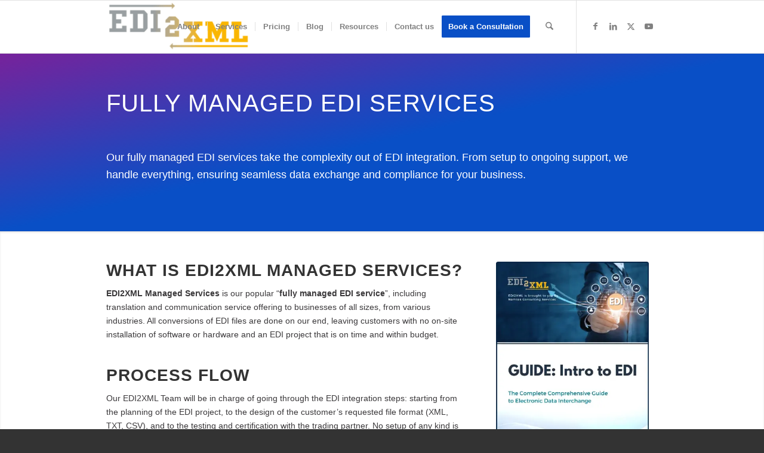

--- FILE ---
content_type: text/html; charset=UTF-8
request_url: https://www.edi2xml.com/edi-to-xml-as-a-service-converter-features/
body_size: 85349
content:
<!DOCTYPE html> <html dir="ltr" lang="en-US" prefix="og: https://ogp.me/ns#" class="html_stretched responsive av-preloader-disabled  html_header_top html_logo_left html_main_nav_header html_menu_right html_slim html_header_sticky html_header_shrinking html_mobile_menu_phone html_header_searchicon html_content_align_center html_header_unstick_top_disabled html_header_stretch_disabled html_elegant-blog html_modern-blog html_av-submenu-hidden html_av-submenu-display-click html_av-overlay-full html_av-submenu-noclone html_entry_id_1398 av-cookies-no-cookie-consent av-no-preview av-default-lightbox html_text_menu_active av-mobile-menu-switch-default"> <head><script>if(navigator.userAgent.match(/MSIE|Internet Explorer/i)||navigator.userAgent.match(/Trident\/7\..*?rv:11/i)){let e=document.location.href;if(!e.match(/[?&]nonitro/)){if(e.indexOf("?")==-1){if(e.indexOf("#")==-1){document.location.href=e+"?nonitro=1"}else{document.location.href=e.replace("#","?nonitro=1#")}}else{if(e.indexOf("#")==-1){document.location.href=e+"&nonitro=1"}else{document.location.href=e.replace("#","&nonitro=1#")}}}}</script><link rel="preconnect" href="https://www.google.com" /><link rel="preconnect" href="https://www.googletagmanager.com" /><link rel="preconnect" href="https://cdn-ilbghal.nitrocdn.com" /><meta charset="UTF-8" /><meta name="viewport" content="width=device-width, initial-scale=1" /><title>Fully Managed EDI Services | EDI2XML</title><meta name="description" content="Fully Managed EDI Services: EDI2XML Managed Services is a popular EDI service offering to businesses of all sizes, from various industries." /><meta name="robots" content="max-image-preview:large" /><meta name="generator" content="All in One SEO Pro (AIOSEO) 4.9.3" /><meta property="og:locale" content="en_US" /><meta property="og:site_name" content="EDI2XML | EDI to XML Translation Service" /><meta property="og:type" content="article" /><meta property="og:title" content="Fully Managed EDI Services | EDI2XML" /><meta property="og:description" content="Fully Managed EDI Services: EDI2XML Managed Services is a popular EDI service offering to businesses of all sizes, from various industries." /><meta property="og:url" content="https://www.edi2xml.com/edi-to-xml-as-a-service-converter-features/" /><meta property="og:image" content="https://www.edi2xml.com/wp-content/uploads/2025/08/EDI2XML-website-logo.webp" /><meta property="og:image:secure_url" content="https://www.edi2xml.com/wp-content/uploads/2025/08/EDI2XML-website-logo.webp" /><meta property="og:image:width" content="1640" /><meta property="og:image:height" content="856" /><meta property="article:published_time" content="2013-11-29T19:36:30+00:00" /><meta property="article:modified_time" content="2025-09-18T19:41:28+00:00" /><meta property="article:publisher" content="https://www.facebook.com/namtekconsulting" /><meta name="generator" content="WordPress 6.9" /><meta name="generator" content="Site Kit by Google 1.168.0" /><meta name="generator" content="NitroPack" /><script>var NPSH,NitroScrollHelper;NPSH=NitroScrollHelper=function(){let e=null;const o=window.sessionStorage.getItem("nitroScrollPos");function t(){let e=JSON.parse(window.sessionStorage.getItem("nitroScrollPos"))||{};if(typeof e!=="object"){e={}}e[document.URL]=window.scrollY;window.sessionStorage.setItem("nitroScrollPos",JSON.stringify(e))}window.addEventListener("scroll",function(){if(e!==null){clearTimeout(e)}e=setTimeout(t,200)},{passive:true});let r={};r.getScrollPos=()=>{if(!o){return 0}const e=JSON.parse(o);return e[document.URL]||0};r.isScrolled=()=>{return r.getScrollPos()>document.documentElement.clientHeight*.5};return r}();</script><script>(function(){var a=false;var e=document.documentElement.classList;var i=navigator.userAgent.toLowerCase();var n=["android","iphone","ipad"];var r=n.length;var o;var d=null;for(var t=0;t<r;t++){o=n[t];if(i.indexOf(o)>-1)d=o;if(e.contains(o)){a=true;e.remove(o)}}if(a&&d){e.add(d);if(d=="iphone"||d=="ipad"){e.add("ios")}}})();</script><script type="text/worker" id="nitro-web-worker">var preloadRequests=0;var remainingCount={};var baseURI="";self.onmessage=function(e){switch(e.data.cmd){case"RESOURCE_PRELOAD":var o=e.data.requestId;remainingCount[o]=0;e.data.resources.forEach(function(e){preload(e,function(o){return function(){console.log(o+" DONE: "+e);if(--remainingCount[o]==0){self.postMessage({cmd:"RESOURCE_PRELOAD",requestId:o})}}}(o));remainingCount[o]++});break;case"SET_BASEURI":baseURI=e.data.uri;break}};async function preload(e,o){if(typeof URL!=="undefined"&&baseURI){try{var a=new URL(e,baseURI);e=a.href}catch(e){console.log("Worker error: "+e.message)}}console.log("Preloading "+e);try{var n=new Request(e,{mode:"no-cors",redirect:"follow"});await fetch(n);o()}catch(a){console.log(a);var r=new XMLHttpRequest;r.responseType="blob";r.onload=o;r.onerror=o;r.open("GET",e,true);r.send()}}</script><script id="nprl">(()=>{if(window.NPRL!=undefined)return;(function(e){var t=e.prototype;t.after||(t.after=function(){var e,t=arguments,n=t.length,r=0,i=this,o=i.parentNode,a=Node,c=String,u=document;if(o!==null){while(r<n){(e=t[r])instanceof a?(i=i.nextSibling)!==null?o.insertBefore(e,i):o.appendChild(e):o.appendChild(u.createTextNode(c(e)));++r}}})})(Element);var e,t;e=t=function(){var t=false;var r=window.URL||window.webkitURL;var i=false;var o=true;var a=2;var c=null;var u=null;var d=true;var s=window.nitroGtmExcludes!=undefined;var l=s?JSON.parse(atob(window.nitroGtmExcludes)).map(e=>new RegExp(e)):[];var f;var m;var v=null;var p=null;var g=null;var h={touch:["touchmove","touchend"],default:["mousemove","click","keydown","wheel"]};var E=true;var y=[];var w=false;var b=[];var S=0;var N=0;var L=false;var T=0;var R=null;var O=false;var A=false;var C=false;var P=[];var I=[];var M=[];var k=[];var x=false;var _={};var j=new Map;var B="noModule"in HTMLScriptElement.prototype;var q=requestAnimationFrame||mozRequestAnimationFrame||webkitRequestAnimationFrame||msRequestAnimationFrame;const D="gtm.js?id=";function H(e,t){if(!_[e]){_[e]=[]}_[e].push(t)}function U(e,t){if(_[e]){var n=0,r=_[e];for(var n=0;n<r.length;n++){r[n].call(this,t)}}}function Y(){(function(e,t){var r=null;var i=function(e){r(e)};var o=null;var a={};var c=null;var u=null;var d=0;e.addEventListener(t,function(r){if(["load","DOMContentLoaded"].indexOf(t)!=-1){if(u){Q(function(){e.triggerNitroEvent(t)})}c=true}else if(t=="readystatechange"){d++;n.ogReadyState=d==1?"interactive":"complete";if(u&&u>=d){n.documentReadyState=n.ogReadyState;Q(function(){e.triggerNitroEvent(t)})}}});e.addEventListener(t+"Nitro",function(e){if(["load","DOMContentLoaded"].indexOf(t)!=-1){if(!c){e.preventDefault();e.stopImmediatePropagation()}else{}u=true}else if(t=="readystatechange"){u=n.documentReadyState=="interactive"?1:2;if(d<u){e.preventDefault();e.stopImmediatePropagation()}}});switch(t){case"load":o="onload";break;case"readystatechange":o="onreadystatechange";break;case"pageshow":o="onpageshow";break;default:o=null;break}if(o){Object.defineProperty(e,o,{get:function(){return r},set:function(n){if(typeof n!=="function"){r=null;e.removeEventListener(t+"Nitro",i)}else{if(!r){e.addEventListener(t+"Nitro",i)}r=n}}})}Object.defineProperty(e,"addEventListener"+t,{value:function(r){if(r!=t||!n.startedScriptLoading||document.currentScript&&document.currentScript.hasAttribute("nitro-exclude")){}else{arguments[0]+="Nitro"}e.ogAddEventListener.apply(e,arguments);a[arguments[1]]=arguments[0]}});Object.defineProperty(e,"removeEventListener"+t,{value:function(t){var n=a[arguments[1]];arguments[0]=n;e.ogRemoveEventListener.apply(e,arguments)}});Object.defineProperty(e,"triggerNitroEvent"+t,{value:function(t,n){n=n||e;var r=new Event(t+"Nitro",{bubbles:true});r.isNitroPack=true;Object.defineProperty(r,"type",{get:function(){return t},set:function(){}});Object.defineProperty(r,"target",{get:function(){return n},set:function(){}});e.dispatchEvent(r)}});if(typeof e.triggerNitroEvent==="undefined"){(function(){var t=e.addEventListener;var n=e.removeEventListener;Object.defineProperty(e,"ogAddEventListener",{value:t});Object.defineProperty(e,"ogRemoveEventListener",{value:n});Object.defineProperty(e,"addEventListener",{value:function(n){var r="addEventListener"+n;if(typeof e[r]!=="undefined"){e[r].apply(e,arguments)}else{t.apply(e,arguments)}},writable:true});Object.defineProperty(e,"removeEventListener",{value:function(t){var r="removeEventListener"+t;if(typeof e[r]!=="undefined"){e[r].apply(e,arguments)}else{n.apply(e,arguments)}}});Object.defineProperty(e,"triggerNitroEvent",{value:function(t,n){var r="triggerNitroEvent"+t;if(typeof e[r]!=="undefined"){e[r].apply(e,arguments)}}})})()}}).apply(null,arguments)}Y(window,"load");Y(window,"pageshow");Y(window,"DOMContentLoaded");Y(document,"DOMContentLoaded");Y(document,"readystatechange");try{var F=new Worker(r.createObjectURL(new Blob([document.getElementById("nitro-web-worker").textContent],{type:"text/javascript"})))}catch(e){var F=new Worker("data:text/javascript;base64,"+btoa(document.getElementById("nitro-web-worker").textContent))}F.onmessage=function(e){if(e.data.cmd=="RESOURCE_PRELOAD"){U(e.data.requestId,e)}};if(typeof document.baseURI!=="undefined"){F.postMessage({cmd:"SET_BASEURI",uri:document.baseURI})}var G=function(e){if(--S==0){Q(K)}};var W=function(e){e.target.removeEventListener("load",W);e.target.removeEventListener("error",W);e.target.removeEventListener("nitroTimeout",W);if(e.type!="nitroTimeout"){clearTimeout(e.target.nitroTimeout)}if(--N==0&&S==0){Q(J)}};var X=function(e){var t=e.textContent;try{var n=r.createObjectURL(new Blob([t.replace(/^(?:<!--)?(.*?)(?:-->)?$/gm,"$1")],{type:"text/javascript"}))}catch(e){var n="data:text/javascript;base64,"+btoa(t.replace(/^(?:<!--)?(.*?)(?:-->)?$/gm,"$1"))}return n};var K=function(){n.documentReadyState="interactive";document.triggerNitroEvent("readystatechange");document.triggerNitroEvent("DOMContentLoaded");if(window.pageYOffset||window.pageXOffset){window.dispatchEvent(new Event("scroll"))}A=true;Q(function(){if(N==0){Q(J)}Q($)})};var J=function(){if(!A||O)return;O=true;R.disconnect();en();n.documentReadyState="complete";document.triggerNitroEvent("readystatechange");window.triggerNitroEvent("load",document);window.triggerNitroEvent("pageshow",document);if(window.pageYOffset||window.pageXOffset||location.hash){let e=typeof history.scrollRestoration!=="undefined"&&history.scrollRestoration=="auto";if(e&&typeof NPSH!=="undefined"&&NPSH.getScrollPos()>0&&window.pageYOffset>document.documentElement.clientHeight*.5){window.scrollTo(0,NPSH.getScrollPos())}else if(location.hash){try{let e=document.querySelector(location.hash);if(e){e.scrollIntoView()}}catch(e){}}}var e=null;if(a==1){e=eo}else{e=eu}Q(e)};var Q=function(e){setTimeout(e,0)};var V=function(e){if(e.type=="touchend"||e.type=="click"){g=e}};var $=function(){if(d&&g){setTimeout(function(e){return function(){var t=function(e,t,n){var r=new Event(e,{bubbles:true,cancelable:true});if(e=="click"){r.clientX=t;r.clientY=n}else{r.touches=[{clientX:t,clientY:n}]}return r};var n;if(e.type=="touchend"){var r=e.changedTouches[0];n=document.elementFromPoint(r.clientX,r.clientY);n.dispatchEvent(t("touchstart"),r.clientX,r.clientY);n.dispatchEvent(t("touchend"),r.clientX,r.clientY);n.dispatchEvent(t("click"),r.clientX,r.clientY)}else if(e.type=="click"){n=document.elementFromPoint(e.clientX,e.clientY);n.dispatchEvent(t("click"),e.clientX,e.clientY)}}}(g),150);g=null}};var z=function(e){if(e.tagName=="SCRIPT"&&!e.hasAttribute("data-nitro-for-id")&&!e.hasAttribute("nitro-document-write")||e.tagName=="IMG"&&(e.hasAttribute("src")||e.hasAttribute("srcset"))||e.tagName=="IFRAME"&&e.hasAttribute("src")||e.tagName=="LINK"&&e.hasAttribute("href")&&e.hasAttribute("rel")&&e.getAttribute("rel")=="stylesheet"){if(e.tagName==="IFRAME"&&e.src.indexOf("about:blank")>-1){return}var t="";switch(e.tagName){case"LINK":t=e.href;break;case"IMG":if(k.indexOf(e)>-1)return;t=e.srcset||e.src;break;default:t=e.src;break}var n=e.getAttribute("type");if(!t&&e.tagName!=="SCRIPT")return;if((e.tagName=="IMG"||e.tagName=="LINK")&&(t.indexOf("data:")===0||t.indexOf("blob:")===0))return;if(e.tagName=="SCRIPT"&&n&&n!=="text/javascript"&&n!=="application/javascript"){if(n!=="module"||!B)return}if(e.tagName==="SCRIPT"){if(k.indexOf(e)>-1)return;if(e.noModule&&B){return}let t=null;if(document.currentScript){if(document.currentScript.src&&document.currentScript.src.indexOf(D)>-1){t=document.currentScript}if(document.currentScript.hasAttribute("data-nitro-gtm-id")){e.setAttribute("data-nitro-gtm-id",document.currentScript.getAttribute("data-nitro-gtm-id"))}}else if(window.nitroCurrentScript){if(window.nitroCurrentScript.src&&window.nitroCurrentScript.src.indexOf(D)>-1){t=window.nitroCurrentScript}}if(t&&s){let n=false;for(const t of l){n=e.src?t.test(e.src):t.test(e.textContent);if(n){break}}if(!n){e.type="text/googletagmanagerscript";let n=t.hasAttribute("data-nitro-gtm-id")?t.getAttribute("data-nitro-gtm-id"):t.id;if(!j.has(n)){j.set(n,[])}let r=j.get(n);r.push(e);return}}if(!e.src){if(e.textContent.length>0){e.textContent+="\n;if(document.currentScript.nitroTimeout) {clearTimeout(document.currentScript.nitroTimeout);}; setTimeout(function() { this.dispatchEvent(new Event('load')); }.bind(document.currentScript), 0);"}else{return}}else{}k.push(e)}if(!e.hasOwnProperty("nitroTimeout")){N++;e.addEventListener("load",W,true);e.addEventListener("error",W,true);e.addEventListener("nitroTimeout",W,true);e.nitroTimeout=setTimeout(function(){console.log("Resource timed out",e);e.dispatchEvent(new Event("nitroTimeout"))},5e3)}}};var Z=function(e){if(e.hasOwnProperty("nitroTimeout")&&e.nitroTimeout){clearTimeout(e.nitroTimeout);e.nitroTimeout=null;e.dispatchEvent(new Event("nitroTimeout"))}};document.documentElement.addEventListener("load",function(e){if(e.target.tagName=="SCRIPT"||e.target.tagName=="IMG"){k.push(e.target)}},true);document.documentElement.addEventListener("error",function(e){if(e.target.tagName=="SCRIPT"||e.target.tagName=="IMG"){k.push(e.target)}},true);var ee=["appendChild","replaceChild","insertBefore","prepend","append","before","after","replaceWith","insertAdjacentElement"];var et=function(){if(s){window._nitro_setTimeout=window.setTimeout;window.setTimeout=function(e,t,...n){let r=document.currentScript||window.nitroCurrentScript;if(!r||r.src&&r.src.indexOf(D)==-1){return window._nitro_setTimeout.call(window,e,t,...n)}return window._nitro_setTimeout.call(window,function(e,t){return function(...n){window.nitroCurrentScript=e;t(...n)}}(r,e),t,...n)}}ee.forEach(function(e){HTMLElement.prototype["og"+e]=HTMLElement.prototype[e];HTMLElement.prototype[e]=function(...t){if(this.parentNode||this===document.documentElement){switch(e){case"replaceChild":case"insertBefore":t.pop();break;case"insertAdjacentElement":t.shift();break}t.forEach(function(e){if(!e)return;if(e.tagName=="SCRIPT"){z(e)}else{if(e.children&&e.children.length>0){e.querySelectorAll("script").forEach(z)}}})}return this["og"+e].apply(this,arguments)}})};var en=function(){if(s&&typeof window._nitro_setTimeout==="function"){window.setTimeout=window._nitro_setTimeout}ee.forEach(function(e){HTMLElement.prototype[e]=HTMLElement.prototype["og"+e]})};var er=async function(){if(o){ef(f);ef(V);if(v){clearTimeout(v);v=null}}if(T===1){L=true;return}else if(T===0){T=-1}n.startedScriptLoading=true;Object.defineProperty(document,"readyState",{get:function(){return n.documentReadyState},set:function(){}});var e=document.documentElement;var t={attributes:true,attributeFilter:["src"],childList:true,subtree:true};R=new MutationObserver(function(e,t){e.forEach(function(e){if(e.type=="childList"&&e.addedNodes.length>0){e.addedNodes.forEach(function(e){if(!document.documentElement.contains(e)){return}if(e.tagName=="IMG"||e.tagName=="IFRAME"||e.tagName=="LINK"){z(e)}})}if(e.type=="childList"&&e.removedNodes.length>0){e.removedNodes.forEach(function(e){if(e.tagName=="IFRAME"||e.tagName=="LINK"){Z(e)}})}if(e.type=="attributes"){var t=e.target;if(!document.documentElement.contains(t)){return}if(t.tagName=="IFRAME"||t.tagName=="LINK"||t.tagName=="IMG"||t.tagName=="SCRIPT"){z(t)}}})});R.observe(e,t);if(!s){et()}await Promise.all(P);var r=b.shift();var i=null;var a=false;while(r){var c;var u=JSON.parse(atob(r.meta));var d=u.delay;if(r.type=="inline"){var l=document.getElementById(r.id);if(l){l.remove()}else{r=b.shift();continue}c=X(l);if(c===false){r=b.shift();continue}}else{c=r.src}if(!a&&r.type!="inline"&&(typeof u.attributes.async!="undefined"||typeof u.attributes.defer!="undefined")){if(i===null){i=r}else if(i===r){a=true}if(!a){b.push(r);r=b.shift();continue}}var m=document.createElement("script");m.src=c;m.setAttribute("data-nitro-for-id",r.id);for(var p in u.attributes){try{if(u.attributes[p]===false){m.setAttribute(p,"")}else{m.setAttribute(p,u.attributes[p])}}catch(e){console.log("Error while setting script attribute",m,e)}}m.async=false;if(u.canonicalLink!=""&&Object.getOwnPropertyDescriptor(m,"src")?.configurable!==false){(e=>{Object.defineProperty(m,"src",{get:function(){return e.canonicalLink},set:function(){}})})(u)}if(d){setTimeout((function(e,t){var n=document.querySelector("[data-nitro-marker-id='"+t+"']");if(n){n.after(e)}else{document.head.appendChild(e)}}).bind(null,m,r.id),d)}else{m.addEventListener("load",G);m.addEventListener("error",G);if(!m.noModule||!B){S++}var g=document.querySelector("[data-nitro-marker-id='"+r.id+"']");if(g){Q(function(e,t){return function(){e.after(t)}}(g,m))}else{Q(function(e){return function(){document.head.appendChild(e)}}(m))}}r=b.shift()}};var ei=function(){var e=document.getElementById("nitro-deferred-styles");var t=document.createElement("div");t.innerHTML=e.textContent;return t};var eo=async function(e){isPreload=e&&e.type=="NitroPreload";if(!isPreload){T=-1;E=false;if(o){ef(f);ef(V);if(v){clearTimeout(v);v=null}}}if(w===false){var t=ei();let e=t.querySelectorAll('style,link[rel="stylesheet"]');w=e.length;if(w){let e=document.getElementById("nitro-deferred-styles-marker");e.replaceWith.apply(e,t.childNodes)}else if(isPreload){Q(ed)}else{es()}}else if(w===0&&!isPreload){es()}};var ea=function(){var e=ei();var t=e.childNodes;var n;var r=[];for(var i=0;i<t.length;i++){n=t[i];if(n.href){r.push(n.href)}}var o="css-preload";H(o,function(e){eo(new Event("NitroPreload"))});if(r.length){F.postMessage({cmd:"RESOURCE_PRELOAD",resources:r,requestId:o})}else{Q(function(){U(o)})}};var ec=function(){if(T===-1)return;T=1;var e=[];var t,n;for(var r=0;r<b.length;r++){t=b[r];if(t.type!="inline"){if(t.src){n=JSON.parse(atob(t.meta));if(n.delay)continue;if(n.attributes.type&&n.attributes.type=="module"&&!B)continue;e.push(t.src)}}}if(e.length){var i="js-preload";H(i,function(e){T=2;if(L){Q(er)}});F.postMessage({cmd:"RESOURCE_PRELOAD",resources:e,requestId:i})}};var eu=function(){while(I.length){style=I.shift();if(style.hasAttribute("nitropack-onload")){style.setAttribute("onload",style.getAttribute("nitropack-onload"));Q(function(e){return function(){e.dispatchEvent(new Event("load"))}}(style))}}while(M.length){style=M.shift();if(style.hasAttribute("nitropack-onerror")){style.setAttribute("onerror",style.getAttribute("nitropack-onerror"));Q(function(e){return function(){e.dispatchEvent(new Event("error"))}}(style))}}};var ed=function(){if(!x){if(i){Q(function(){var e=document.getElementById("nitro-critical-css");if(e){e.remove()}})}x=true;onStylesLoadEvent=new Event("NitroStylesLoaded");onStylesLoadEvent.isNitroPack=true;window.dispatchEvent(onStylesLoadEvent)}};var es=function(){if(a==2){Q(er)}else{eu()}};var el=function(e){m.forEach(function(t){document.addEventListener(t,e,true)})};var ef=function(e){m.forEach(function(t){document.removeEventListener(t,e,true)})};if(s){et()}return{setAutoRemoveCriticalCss:function(e){i=e},registerScript:function(e,t,n){b.push({type:"remote",src:e,id:t,meta:n})},registerInlineScript:function(e,t){b.push({type:"inline",id:e,meta:t})},registerStyle:function(e,t,n){y.push({href:e,rel:t,media:n})},onLoadStyle:function(e){I.push(e);if(w!==false&&--w==0){Q(ed);if(E){E=false}else{es()}}},onErrorStyle:function(e){M.push(e);if(w!==false&&--w==0){Q(ed);if(E){E=false}else{es()}}},loadJs:function(e,t){if(!e.src){var n=X(e);if(n!==false){e.src=n;e.textContent=""}}if(t){Q(function(e,t){return function(){e.after(t)}}(t,e))}else{Q(function(e){return function(){document.head.appendChild(e)}}(e))}},loadQueuedResources:async function(){window.dispatchEvent(new Event("NitroBootStart"));if(p){clearTimeout(p);p=null}window.removeEventListener("load",e.loadQueuedResources);f=a==1?er:eo;if(!o||g){Q(f)}else{if(navigator.userAgent.indexOf(" Edge/")==-1){ea();H("css-preload",ec)}el(f);if(u){if(c){v=setTimeout(f,c)}}else{}}},fontPreload:function(e){var t="critical-fonts";H(t,function(e){document.getElementById("nitro-critical-fonts").type="text/css"});F.postMessage({cmd:"RESOURCE_PRELOAD",resources:e,requestId:t})},boot:function(){if(t)return;t=true;C=typeof NPSH!=="undefined"&&NPSH.isScrolled();let n=document.prerendering;if(location.hash||C||n){o=false}m=h.default.concat(h.touch);p=setTimeout(e.loadQueuedResources,1500);el(V);if(C){e.loadQueuedResources()}else{window.addEventListener("load",e.loadQueuedResources)}},addPrerequisite:function(e){P.push(e)},getTagManagerNodes:function(e){if(!e)return j;return j.get(e)??[]}}}();var n,r;n=r=function(){var t=document.write;return{documentWrite:function(n,r){if(n&&n.hasAttribute("nitro-exclude")){return t.call(document,r)}var i=null;if(n.documentWriteContainer){i=n.documentWriteContainer}else{i=document.createElement("span");n.documentWriteContainer=i}var o=null;if(n){if(n.hasAttribute("data-nitro-for-id")){o=document.querySelector('template[data-nitro-marker-id="'+n.getAttribute("data-nitro-for-id")+'"]')}else{o=n}}i.innerHTML+=r;i.querySelectorAll("script").forEach(function(e){e.setAttribute("nitro-document-write","")});if(!i.parentNode){if(o){o.parentNode.insertBefore(i,o)}else{document.body.appendChild(i)}}var a=document.createElement("span");a.innerHTML=r;var c=a.querySelectorAll("script");if(c.length){c.forEach(function(t){var n=t.getAttributeNames();var r=document.createElement("script");n.forEach(function(e){r.setAttribute(e,t.getAttribute(e))});r.async=false;if(!t.src&&t.textContent){r.textContent=t.textContent}e.loadJs(r,o)})}},TrustLogo:function(e,t){var n=document.getElementById(e);var r=document.createElement("img");r.src=t;n.parentNode.insertBefore(r,n)},documentReadyState:"loading",ogReadyState:document.readyState,startedScriptLoading:false,loadScriptDelayed:function(e,t){setTimeout(function(){var t=document.createElement("script");t.src=e;document.head.appendChild(t)},t)}}}();document.write=function(e){n.documentWrite(document.currentScript,e)};document.writeln=function(e){n.documentWrite(document.currentScript,e+"\n")};window.NPRL=e;window.NitroResourceLoader=t;window.NPh=n;window.NitroPackHelper=r})();</script><style id="nitro-fonts">@font-face{font-family:"entypo-fontello";font-weight:normal;font-style:normal;font-display:swap;src:url("https://cdn-ilbghal.nitrocdn.com/lbHdqQIVNLobXvIiMzmrlrZiQmMqnNWZ/assets/static/source/rev-636a4aa/www.edi2xml.com/wp-content/themes/enfold/config-templatebuilder/avia-template-builder/assets/fonts/entypo-fontello/entypo-fontello.woff2") format("woff2")}</style><style type="text/css" id="nitro-critical-css">html{min-width:910px}html.responsive{min-width:0px}.container{position:relative;width:100%;margin:0 auto;padding:0px 50px;clear:both}.inner-container{position:relative;height:100%;width:100%}.container_wrap{clear:both;position:relative;border-top-style:solid;border-top-width:1px}.units{float:left;display:inline;margin-left:50px;position:relative;z-index:1;min-height:1px}#wrap_all{width:100%;position:static;z-index:2;overflow:hidden}body .units.alpha,body div .first{margin-left:0;clear:left}body .units.alpha{width:100%}.container .av-content-full.units{width:100%}.container{max-width:1010px}.container:after{content:" ";display:block;height:0;clear:both;visibility:hidden}.clearfix:before,.clearfix:after,.flex_column:before,.flex_column:after{content:" ";display:block;overflow:hidden;visibility:hidden;width:0;height:0}.flex_column:after,.clearfix:after{clear:both}.clearfix{zoom:1}body div .first{margin-left:0}div .flex_column{z-index:1;float:left;position:relative;min-height:1px;width:100%}div .av_one_third{margin-left:6%;width:29.333333333333%}div .av_two_third{margin-left:6%;width:64.666666666667%}html,body,div,span,h1,h2,h4,p,a,img,strong,ul,li,article,footer,header,nav,section{margin:0;padding:0;border:0;font-size:100%;font:inherit;vertical-align:baseline}article,footer,header,nav,section{display:block}body{line-height:1em}ul{list-style:none}*{box-sizing:border-box}html.responsive,.responsive body{overflow-x:hidden}body{font:13px/1.65em "HelveticaNeue","Helvetica Neue",Helvetica,Arial,sans-serif;color:#444;text-size-adjust:100%;-webkit-text-size-adjust:100%}h1,h2,h4{font-weight:600}h1{font-size:34px;line-height:1.1em;margin-bottom:14px}h2{font-size:28px;line-height:1.1em;margin-bottom:10px}h4{font-size:18px;line-height:1.1em;margin-bottom:4px}p+h2{margin-top:1.5em}p{margin:.85em 0}strong{font-weight:bold}a{text-decoration:none;outline:0;max-width:100%;max-width:none\	}#top a:where(:not(.wp-element-button)){text-decoration:none}a:visited{outline:0;text-decoration:underline}p a,p a:visited{line-height:inherit}#top .avia_hidden_link_text{display:none}ul{margin-bottom:20px}ul{list-style:none outside;margin-left:7px}.entry-content-wrapper ul{list-style:disc outside}ul ul{margin:4px 0 5px 30px}ul ul li{margin-bottom:6px}.entry-content-wrapper li{margin-left:1em;padding:3px 0}.entry-content-wrapper div li{text-indent:0}img,a img{border:none;padding:0;margin:0;display:inline-block;max-width:100%;height:auto}[data-av_icon]:before{-webkit-font-smoothing:antialiased;-moz-osx-font-smoothing:grayscale;font-weight:normal;content:attr(data-av_icon);speak:never}#top .avia-svg-icon.avia-font-svg_entypo-fontello svg:first-child{stroke:unset !important}.avia-svg-icon svg:first-child{height:1em;width:1em}#header{position:relative;z-index:501;width:100%;background:transparent}#header_main .container,.main_menu ul:first-child>li a{height:88px;line-height:88px}.html_header_top.html_header_sticky #main{padding-top:88px}.html_header_top.html_header_sticky #header{position:fixed}#top nav .social_bookmarks{position:relative;top:50%;margin-top:-16px;right:0;overflow:hidden;clear:none;float:left}.avia-menu.av_menu_icon_beside{padding-right:25px;margin-right:25px;border-right-width:1px;border-right-style:solid}#header_main{border-bottom-width:1px;border-bottom-style:solid;z-index:1}.header_bg{position:absolute;top:0;left:0;width:100%;height:100%;opacity:.95;z-index:0;-webkit-perspective:1000px;-webkit-backface-visibility:hidden}.av_seperator_small_border .av-main-nav>li>a>.avia-menu-text{border-left-style:solid;border-left-width:1px;padding-left:13px;margin-left:-13px}.av_seperator_small_border .av-main-nav>li:first-child>a>.avia-menu-text{border-left:none}.av-hamburger{padding:0 0 0 0;display:inline-block;font:inherit;color:inherit;text-transform:none;background-color:transparent;border:0;margin:0;overflow:visible}.av-hamburger-box{width:35px;height:24px;display:inline-block;position:relative}.av-hamburger-inner{display:block;top:50%;margin-top:-2px}.av-hamburger-inner,.av-hamburger-inner::before,.av-hamburger-inner::after{width:40px;height:3px;background-color:#000;border-radius:3px;position:absolute}.av-hamburger-inner::before,.av-hamburger-inner::after{content:"";display:block}.av-hamburger-inner::before{top:-10px}.av-hamburger-inner::after{bottom:-10px}.av-burger-menu-main{display:none}.av-burger-menu-main a{padding-left:10px}.av-hamburger strong{display:none}.av-hamburger-box{height:8px}.av-hamburger-inner,.av-hamburger-inner::before,.av-hamburger-inner::after{width:100%}div .logo{float:left;position:absolute;left:0;z-index:1}.logo,.logo a{overflow:hidden;position:relative;display:block;height:100%}.logo img{padding:0;display:block;width:auto;height:auto;max-height:100%;image-rendering:auto;position:relative;z-index:2;height:100%;height:auto\	}.main_menu{clear:none;position:absolute;z-index:100;line-height:30px;height:100%;margin:0;right:0}.av-main-nav-wrap{float:left;position:relative;z-index:3}.av-main-nav-wrap ul{margin:0;padding:0}.av-main-nav{z-index:110;position:relative}.av-main-nav ul{display:none;margin-left:0;left:0;position:absolute;top:100%;width:208px;z-index:2;padding:0;box-shadow:0 8px 15px rgba(0,0,0,.1);margin-top:-1px}.av-main-nav ul li{margin:0;padding:0;width:100%}.av-main-nav ul li a{border-right-style:solid;border-right-width:1px;border-left-style:solid;border-left-width:1px}.av-main-nav ul li:last-child>a{border-bottom-style:solid;border-bottom-width:1px}.av-main-nav li{float:left;position:relative;z-index:20}.av-main-nav>li>ul{border-top-width:2px;border-top-style:solid}.av-main-nav>li{line-height:30px}.av-main-nav li a{max-width:none}.av-main-nav>li>a{display:block;text-decoration:none;padding:0 13px;font-weight:normal;font-weight:600;font-size:13px}#top .av-main-nav ul a{width:100%;height:auto;float:left;text-align:left;line-height:23px;padding:8px 15px;font-size:12px;min-height:23px;max-width:none;text-decoration:none;font-family:inherit}.avia-menu-fx{position:absolute;bottom:-1px;height:2px;z-index:10;width:100%;left:0;opacity:0;visibility:hidden}.avia-menu-fx .avia-arrow-wrap{height:10px;width:10px;position:absolute;top:-10px;left:50%;margin-left:-5px;overflow:hidden;display:none;visibility:hidden}.avia-menu-fx .avia-arrow-wrap .avia-arrow{top:10px}.html_main_nav_header.html_logo_left #top .main_menu .menu>li:last-child>a{padding-right:0}.main_menu .avia-bullet{display:none}.avia-bullet{display:block;position:absolute;height:0;width:0;top:51%;margin-top:-3px;left:-3px;border-top:3px solid transparent !important;border-bottom:3px solid transparent !important;border-left:3px solid green}#top #wrap_all #header .av-menu-button>a{background:transparent}#top .av-menu-button>a .avia-menu-text{padding:9px}#top .av-menu-button>a .avia-menu-text{border:2px solid;border-radius:2px}.av-menu-button>a .avia-menu-fx{display:none}.av-menu-button-colored>a .avia-menu-text{padding:11px 10px 10px 10px}#top #header .av-menu-button>a .avia-menu-text{text-align:center;white-space:nowrap}#top #menu-item-search{z-index:100}#top .menu-item-search-dropdown>a{font-size:17px}#top .menu-item-search-dropdown>a.avia-svg-icon svg:first-child{width:auto;height:1em;position:relative;z-index:-1}#top .menu-item-search-dropdown>a.avia-svg-icon{padding-top:2px}#top #menu-item-search.menu-item-search-dropdown>a{border-left:none}.avia-arrow{height:10px;width:10px;position:absolute;top:-6px;left:50%;margin-left:-5px;transform:rotate(45deg);border-width:1px;border-style:solid;visibility:hidden\	}#top .social_bookmarks{height:30px;z-index:150;-webkit-backface-visibility:hidden;margin:0 0 0 -9px}#top .social_bookmarks li{height:100%;float:left;padding:0;border-right-style:solid;border-right-width:1px;display:block;width:30px}#top #header .social_bookmarks li:last-child{border-right-style:none;border-right-width:0}#top .social_bookmarks li a{float:left;width:30px;line-height:30px;display:block;margin:0px;outline:none;padding:0;min-height:30px;height:100%;overflow:visible;z-index:2;position:relative;text-align:center}#top #wrap_all .social_bookmarks,#top #wrap_all .social_bookmarks a,#top #wrap_all .social_bookmarks li{background:transparent}#top .av-logo-container .social_bookmarks li{border:none}#top .av-logo-container .social_bookmarks li a{border-radius:100px}.content{padding-top:50px;padding-bottom:50px;box-sizing:content-box;min-height:1px;z-index:1}.content{border-right-style:solid;border-right-width:1px;margin-right:-1px}.content .entry-content-wrapper{padding-right:50px}.fullsize .content{margin:0;border:none}.fullsize .content .entry-content-wrapper{padding-right:0}.template-page .entry-content-wrapper h1,.template-page .entry-content-wrapper h2{text-transform:uppercase;letter-spacing:1px}#scroll-top-link{position:fixed;border-radius:2px;height:50px;width:50px;line-height:50px;text-decoration:none;text-align:center;opacity:0;right:50px;bottom:50px;z-index:1030;visibility:hidden}#scroll-top-link.avia-svg-icon svg:first-child{height:15px;width:auto;margin-top:18px}#socket .avia-bullet,#socket .avia-menu-fx{display:none}.avia-button-wrap{display:inline-block}.avia-button{color:#777;border-color:#e1e1e1;background-color:#f8f8f8}body div .avia-button{border-radius:3px;padding:10px;font-size:12px;text-decoration:none;display:inline-block;border-bottom-style:solid;border-bottom-width:1px;margin:3px 0;line-height:1.2em;position:relative;font-weight:normal;text-align:center;max-width:100%}.avia-button .avia_button_icon{position:relative;left:-.3em;-webkit-perspective:1000px;-webkit-backface-visibility:hidden}.avia-button .avia_button_icon.avia_button_icon_right{left:.3em}.avia-button.avia-position-left{float:left;display:block}.avia-button.avia-size-x-large{padding:25px 50px 23px;font-size:15px;min-width:200px}.av-icon-on-hover .avia_button_icon{width:0px;overflow:hidden;display:inline-block;height:1em;opacity:0}#top .avia-button .avia_button_icon,#top .avia-button .avia_iconbox_title{position:relative;z-index:3}.av-special-heading{width:100%;clear:both;display:block;margin-top:50px;position:relative}body .av-special-heading .av-special-heading-tag{padding:0;margin:0;float:left}.custom-color-heading .av-special-heading-tag{color:inherit}.special-heading-border{position:relative;overflow:hidden}.av-special-heading-h1 .special-heading-border{height:3.4em}.av-special-heading-h4 .special-heading-border{height:1.6em}.special-heading-inner-border{display:block;width:100%;margin-left:15px;border-top-style:solid;border-top-width:1px;position:relative;top:50%;opacity:.15}.custom-color-heading .special-heading-inner-border{opacity:.4}#top #wrap_all .custom-color-heading .av-special-heading-tag{color:inherit}#top #wrap_all .av-inherit-size .av-special-heading-tag{font-size:1em}.modern-quote .av-special-heading-tag{font-weight:300}body .av-special-heading.blockquote>*{white-space:normal;float:none}body .av-special-heading.blockquote .special-heading-border{display:none}.hr{clear:both;display:block;width:100%;height:25px;line-height:25px;position:relative;margin:30px 0;float:left}.hr-inner{width:100%;position:absolute;height:1px;left:0;top:50%;width:100%;margin-top:-1px;border-top-width:1px;border-top-style:solid}.avia-icon-list-container{margin:30px 0;clear:both}.avia-icon-list{margin:0;padding:0}.avia-icon-list li{margin:0;padding:0 0 30px 0;list-style-type:none;list-style-position:outside;clear:both;position:relative;min-height:60px}.avia-icon-list .iconlist_icon{height:64px;width:64px;line-height:64px;font-size:30px;text-align:center;border-radius:500px;position:relative;float:left;margin-right:30px;margin-left:2px;z-index:5;color:#fff}.avia-icon-list .iconlist_title{text-transform:uppercase;top:4px;margin-bottom:0;position:relative}.avia-icon-list .iconlist_content_wrap{overflow:hidden;min-height:1.5em;padding-bottom:4px}.avia-icon-list article.article-icon-entry{min-height:45px}.avia-icon-list .iconlist-timeline{position:absolute;top:1%;left:32px;width:1px;height:99%;border-right-width:1px;border-right-style:dashed}.avia-icon-list .iconlist_content{line-height:1.65em}.avia-icon-list li:last-child .iconlist-timeline{display:none}.avia-image-container{display:block;position:relative;max-width:100%}.avia-image-container-inner,.avia_image{border-radius:3px;display:block;position:relative;max-width:100%}.avia-image-container.avia-align-left{display:block;float:left;margin-right:15px;margin-top:5px}.avia-image-overlay-wrap a.avia_image{overflow:hidden}:root{--wp-block-synced-color:#7a00df;--wp-block-synced-color--rgb:122,0,223;--wp-bound-block-color:var(--wp-block-synced-color);--wp-editor-canvas-background:#ddd;--wp-admin-theme-color:#007cba;--wp-admin-theme-color--rgb:0,124,186;--wp-admin-theme-color-darker-10:#006ba1;--wp-admin-theme-color-darker-10--rgb:0,107,160.5;--wp-admin-theme-color-darker-20:#005a87;--wp-admin-theme-color-darker-20--rgb:0,90,135;--wp-admin-border-width-focus:2px}:root{--wp--preset--font-size--normal:16px;--wp--preset--font-size--huge:42px}html :where(img[class*=wp-image-]){height:auto;max-width:100%}:root{--wp--preset--aspect-ratio--square:1;--wp--preset--aspect-ratio--4-3:4/3;--wp--preset--aspect-ratio--3-4:3/4;--wp--preset--aspect-ratio--3-2:3/2;--wp--preset--aspect-ratio--2-3:2/3;--wp--preset--aspect-ratio--16-9:16/9;--wp--preset--aspect-ratio--9-16:9/16;--wp--preset--color--black:#000;--wp--preset--color--cyan-bluish-gray:#abb8c3;--wp--preset--color--white:#fff;--wp--preset--color--pale-pink:#f78da7;--wp--preset--color--vivid-red:#cf2e2e;--wp--preset--color--luminous-vivid-orange:#ff6900;--wp--preset--color--luminous-vivid-amber:#fcb900;--wp--preset--color--light-green-cyan:#7bdcb5;--wp--preset--color--vivid-green-cyan:#00d084;--wp--preset--color--pale-cyan-blue:#8ed1fc;--wp--preset--color--vivid-cyan-blue:#0693e3;--wp--preset--color--vivid-purple:#9b51e0;--wp--preset--color--metallic-red:#b02b2c;--wp--preset--color--maximum-yellow-red:#edae44;--wp--preset--color--yellow-sun:#ee2;--wp--preset--color--palm-leaf:#83a846;--wp--preset--color--aero:#7bb0e7;--wp--preset--color--old-lavender:#745f7e;--wp--preset--color--steel-teal:#5f8789;--wp--preset--color--raspberry-pink:#d65799;--wp--preset--color--medium-turquoise:#4ecac2;--wp--preset--gradient--vivid-cyan-blue-to-vivid-purple:linear-gradient(135deg,#0693e3 0%,#9b51e0 100%);--wp--preset--gradient--light-green-cyan-to-vivid-green-cyan:linear-gradient(135deg,#7adcb4 0%,#00d082 100%);--wp--preset--gradient--luminous-vivid-amber-to-luminous-vivid-orange:linear-gradient(135deg,#fcb900 0%,#ff6900 100%);--wp--preset--gradient--luminous-vivid-orange-to-vivid-red:linear-gradient(135deg,#ff6900 0%,#cf2e2e 100%);--wp--preset--gradient--very-light-gray-to-cyan-bluish-gray:linear-gradient(135deg,#eee 0%,#a9b8c3 100%);--wp--preset--gradient--cool-to-warm-spectrum:linear-gradient(135deg,#4aeadc 0%,#9778d1 20%,#cf2aba 40%,#ee2c82 60%,#fb6962 80%,#fef84c 100%);--wp--preset--gradient--blush-light-purple:linear-gradient(135deg,#ffceec 0%,#9896f0 100%);--wp--preset--gradient--blush-bordeaux:linear-gradient(135deg,#fecda5 0%,#fe2d2d 50%,#6b003e 100%);--wp--preset--gradient--luminous-dusk:linear-gradient(135deg,#ffcb70 0%,#c751c0 50%,#4158d0 100%);--wp--preset--gradient--pale-ocean:linear-gradient(135deg,#fff5cb 0%,#b6e3d4 50%,#33a7b5 100%);--wp--preset--gradient--electric-grass:linear-gradient(135deg,#caf880 0%,#71ce7e 100%);--wp--preset--gradient--midnight:linear-gradient(135deg,#020381 0%,#2874fc 100%);--wp--preset--font-size--small:1rem;--wp--preset--font-size--medium:1.125rem;--wp--preset--font-size--large:1.75rem;--wp--preset--font-size--x-large:clamp(1.75rem,3vw,2.25rem);--wp--preset--spacing--20:.44rem;--wp--preset--spacing--30:.67rem;--wp--preset--spacing--40:1rem;--wp--preset--spacing--50:1.5rem;--wp--preset--spacing--60:2.25rem;--wp--preset--spacing--70:3.38rem;--wp--preset--spacing--80:5.06rem;--wp--preset--shadow--natural:6px 6px 9px rgba(0,0,0,.2);--wp--preset--shadow--deep:12px 12px 50px rgba(0,0,0,.4);--wp--preset--shadow--sharp:6px 6px 0px rgba(0,0,0,.2);--wp--preset--shadow--outlined:6px 6px 0px -3px #fff,6px 6px #000;--wp--preset--shadow--crisp:6px 6px 0px #000}:root{--wp--style--global--content-size:800px;--wp--style--global--wide-size:1130px}:where(body){margin:0}body{padding-top:0px;padding-right:0px;padding-bottom:0px;padding-left:0px}a:where(:not(.wp-element-button)){text-decoration:underline}p:empty{display:none}.avia-shadow{box-shadow:inset 0 1px 3px rgba(0,0,0,.1)}body .container_wrap .avia-builder-el-last{margin-bottom:0}body .container_wrap .avia-builder-el-first{margin-top:0}#top .av_inherit_color *{color:inherit}.avia_textblock{clear:both;line-height:1.65em}.avia-section{clear:both;width:100%;float:left;min-height:100px;position:static}.avia-section.av-minimum-height .container{display:table;table-layout:fixed}.avia-section.av-minimum-height .container .content{display:table-cell;vertical-align:middle;height:100%;float:none !important}#top #main .avia-section .template-page{width:100%;border:none;margin-left:auto;padding-left:0;margin-right:auto}.avia-section .template-page .entry-content-wrapper{padding-right:0}#top #wrap_all #main .avia-no-border-styling{border:none}:root{--enfold-socket-color-bg:#333;--enfold-socket-color-bg2:#2e2d2e;--enfold-socket-color-primary:#fff;--enfold-socket-color-secondary:#aaa;--enfold-socket-color-color:#eee;--enfold-socket-color-meta:#999;--enfold-socket-color-heading:#fff;--enfold-socket-color-border:#444;--enfold-socket-color-constant-font:#333;--enfold-socket-color-button-border:#ddd;--enfold-socket-color-button-border2:#888;--enfold-socket-color-iconlist:#333;--enfold-socket-color-timeline:#333;--enfold-socket-color-timeline-date:#000;--enfold-socket-color-masonry:#1d1c1d;--enfold-socket-color-stripe:#fff;--enfold-socket-color-stripe2:#fff;--enfold-socket-color-stripe2nd:#bbb;--enfold-socket-color-button-font:#333;--enfold-footer-color-bg:#002b48;--enfold-footer-color-bg2:#262626;--enfold-footer-color-primary:#fff;--enfold-footer-color-secondary:#aaa;--enfold-footer-color-color:#f5edd7;--enfold-footer-color-meta:#fcedc5;--enfold-footer-color-heading:#e4e6eb;--enfold-footer-color-border:#424242;--enfold-footer-color-constant-font:#002b48;--enfold-footer-color-button-border:#ddd;--enfold-footer-color-button-border2:#888;--enfold-footer-color-iconlist:#313131;--enfold-footer-color-timeline:#313131;--enfold-footer-color-timeline-date:#000;--enfold-footer-color-masonry:#151515;--enfold-footer-color-stripe:#fff;--enfold-footer-color-stripe2:#fff;--enfold-footer-color-stripe2nd:#bbb;--enfold-footer-color-button-font:#002b48;--enfold-alternate-color-bg:#fcfcfc;--enfold-alternate-color-bg2:#fff;--enfold-alternate-color-primary:#094fc6;--enfold-alternate-color-secondary:#772298;--enfold-alternate-color-color:#333;--enfold-alternate-color-meta:#292829;--enfold-alternate-color-heading:#242324;--enfold-alternate-color-border:#e1e1e1;--enfold-alternate-color-constant-font:#fff;--enfold-alternate-color-button-border:#072da4;--enfold-alternate-color-button-border2:#550076;--enfold-alternate-color-iconlist:#d0d0d0;--enfold-alternate-color-timeline:#d0d0d0;--enfold-alternate-color-timeline-date:#a0a0a0;--enfold-alternate-color-masonry:#eee;--enfold-alternate-color-stripe:#2b6fe8;--enfold-alternate-color-stripe2:#1a5fd7;--enfold-alternate-color-stripe2nd:#8833a9;--enfold-alternate-color-button-font:#fff;--enfold-main-color-bg:#fff;--enfold-main-color-bg2:#ededed;--enfold-main-color-primary:#094fc6;--enfold-main-color-secondary:#772298;--enfold-main-color-color:#3b393b;--enfold-main-color-meta:#3b393b;--enfold-main-color-heading:#333;--enfold-main-color-border:#e1e1e1;--enfold-main-color-constant-font:#fff;--enfold-main-color-button-border:#072da4;--enfold-main-color-button-border2:#550076;--enfold-main-color-iconlist:#d0d0d0;--enfold-main-color-timeline:#d0d0d0;--enfold-main-color-timeline-date:#a0a0a0;--enfold-main-color-masonry:#dcdcdc;--enfold-main-color-stripe:#2b6fe8;--enfold-main-color-stripe2:#1a5fd7;--enfold-main-color-stripe2nd:#8833a9;--enfold-main-color-button-font:#fff;--enfold-header-color-bg:#fff;--enfold-header-color-bg2:#f8f8f8;--enfold-header-color-primary:#094fc6;--enfold-header-color-secondary:#2e2e2e;--enfold-header-color-color:#242424;--enfold-header-color-meta:#808080;--enfold-header-color-heading:#000;--enfold-header-color-border:#e1e1e1;--enfold-header-color-constant-font:#fff;--enfold-header-color-button-border:#072da4;--enfold-header-color-button-border2:#0c0c0c;--enfold-header-color-iconlist:#d0d0d0;--enfold-header-color-timeline:#d0d0d0;--enfold-header-color-timeline-date:#a0a0a0;--enfold-header-color-masonry:#e7e7e7;--enfold-header-color-stripe:#2b6fe8;--enfold-header-color-stripe2:#1a5fd7;--enfold-header-color-stripe2nd:#3f3f3f;--enfold-header-color-button-font:#fff;--enfold-header_burger_color:inherit;--enfold-header_replacement_menu_color:#fff;--enfold-header_replacement_menu_hover_color:inherit;--enfold-font-family-theme-body:"HelveticaNeue","Helvetica Neue",Helvetica,Arial,sans-serif;--enfold-font-size-theme-content:13px;--enfold-font-size-theme-h1:34px;--enfold-font-size-theme-h2:28px;--enfold-font-size-theme-h3:20px;--enfold-font-size-theme-h4:18px;--enfold-font-size-theme-h5:16px;--enfold-font-size-theme-h6:14px;--enfold-font-size-content-font:14px}body{font-size:14px}.socket_color span{border-color:var(--enfold-socket-color-border)}.socket_color .avia-menu-fx,.socket_color .avia-menu-fx .avia-arrow{background-color:var(--enfold-socket-color-primary);color:var(--enfold-socket-color-constant-font);border-color:var(--enfold-socket-color-button-border)}.socket_color .avia-bullet{border-color:var(--enfold-socket-color-primary)}html,#scroll-top-link{background-color:var(--enfold-socket-color-bg)}#scroll-top-link{color:var(--enfold-socket-color-color);border:1px solid var(--enfold-socket-color-border)}#scroll-top-link.avia-svg-icon svg:first-child{stroke:var(--enfold-socket-color-color);fill:var(--enfold-socket-color-color)}.main_color,.main_color div,.main_color header,.main_color main,.main_color footer,.main_color article,.main_color section,.main_color span,.main_color h1,.main_color h2,.main_color h4,.main_color p,.main_color a,.main_color img,.main_color strong,.main_color ul,.main_color li,.main_color article,.main_color footer,.main_color header,.main_color section{border-color:var(--enfold-main-color-border)}.main_color{background-color:var(--enfold-main-color-bg);color:var(--enfold-main-color-color)}.main_color h1,.main_color h2,.main_color h4{color:var(--enfold-main-color-heading)}.main_color .special-heading-inner-border{border-color:var(--enfold-main-color-color)}.main_color a,.main_color strong{color:var(--enfold-main-color-primary)}.main_color .avia-icon-list .iconlist_icon{background-color:var(--enfold-main-color-iconlist)}.main_color .avia-icon-list .iconlist-timeline{border-color:var(--enfold-main-color-border)}.main_color .iconlist_content{color:var(--enfold-main-color-meta)}#main{border-color:var(--enfold-main-color-border)}.html_stretched #wrap_all{background-color:var(--enfold-main-color-bg)}.header_color,.header_color div,.header_color nav,.header_color span,.header_color a,.header_color img,.header_color strong,.header_color ul,.header_color li,.header_color nav{border-color:var(--enfold-header-color-border)}.header_color{background-color:var(--enfold-header-color-bg);color:var(--enfold-header-color-color)}.header_color .avia-svg-icon svg:first-child{stroke:var(--enfold-header-color-color);fill:var(--enfold-header-color-color)}.header_color .social_bookmarks a{color:var(--enfold-header-color-meta)}.header_color a,.header_color strong{color:var(--enfold-header-color-primary)}.header_color .avia-menu-fx,.header_color .avia-menu-fx .avia-arrow{background-color:var(--enfold-header-color-primary);color:var(--enfold-header-color-constant-font);border-color:var(--enfold-header-color-button-border)}#top #wrap_all .header_color .av-menu-button-colored>a .avia-menu-text{background-color:var(--enfold-header-color-primary);color:var(--enfold-header-color-constant-font);border-color:var(--enfold-header-color-primary)}#top #wrap_all .header_color .av-menu-button-colored>a .avia-menu-text:after{background-color:var(--enfold-header-color-button-border)}.header_color .avia-bullet{border-color:var(--enfold-header-color-primary)}.html_header_top .header_color .main_menu ul:first-child>li>ul{border-top-color:var(--enfold-header-color-primary)}.header_color .header_bg,.header_color .main_menu ul ul,.header_color .main_menu .menu ul li a{background-color:var(--enfold-header-color-bg);color:var(--enfold-header-color-meta)}.header_color .main_menu ul:first-child>li>a,#top .header_color .main_menu .menu ul .current_page_item>a,#top .header_color .main_menu .menu ul .current-menu-item>a{color:var(--enfold-header-color-meta)}.header_color .main_menu ul:first-child>li>a svg:first-child{stroke:var(--enfold-header-color-meta);fill:var(--enfold-header-color-meta)}#main{background-color:var(--enfold-header-color-bg)}.header_color .av-hamburger-inner,.header_color .av-hamburger-inner::before,.header_color .av-hamburger-inner::after{background-color:var(--enfold-header-color-meta)}h1,h2,h4{font-family:"open sans",Helvetica,Arial,sans-serif}:root{--enfold-font-family-heading:"open sans",Helvetica,Arial,sans-serif}body.open_sans{font-family:"open sans",Helvetica,Arial,sans-serif}:root{--enfold-font-family-body:"open sans",Helvetica,Arial,sans-serif}strong{color:inherit !important;font-weight:bold}a{color:#094fc6;text-decoration:none}.container{width:100%}.responsive .container{max-width:80%}#top .avia-font-entypo-fontello,body .avia-font-entypo-fontello,html body [data-av_iconfont='entypo-fontello']:before{font-family:"entypo-fontello"}.avia-section.av-10mniue-a82cd52494f368ae07b043defa82f070{background-color:#77229b;background:linear-gradient(to bottom right,#77229b,#094fc6,#094fc6)}#top .av-special-heading.av-10dcy3a-3a7b8f35c752e59e0e427272a870ed60{padding-bottom:40px;color:#fff;font-size:40px}#top #wrap_all .av-special-heading.av-10dcy3a-3a7b8f35c752e59e0e427272a870ed60 .av-special-heading-tag{font-size:40px}.av-special-heading.av-10dcy3a-3a7b8f35c752e59e0e427272a870ed60 .special-heading-inner-border{border-color:#fff}#top .av_textblock_section.av-3dtqvq-aec2205da3abd8fccb830b3cf97aeb9a .avia_textblock{font-size:18px;color:#fff}#top .avia-icon-list-container.av-m10sgcqo-2690b4ed0b60620b67121eafd4eb5f19 .iconlist_icon{background-color:#094fc6;background:linear-gradient(to bottom,#094fc6,#772298)}.avia-image-container.av-r3dml2-af786b0f8513b5e75a43d6638f0bdf58 img.avia_image{box-shadow:none}#top #wrap_all .avia-button.av-2glz1i-4abb76480b22fbd1a00dd8f4db5df5c5{background-color:#ffa500;border-color:#ffa500;color:#000;box-shadow:7px 5px 10px 2px #002b48}#top .av_textblock_section.av-k5bs86-62c24e60d0fb96db67637dc7ffcc7fb9 .avia_textblock{font-size:17px}#top #wrap_all .avia-button.av-imdh3a-68ad197b8fb3e5e161ab5ee2af8d2486{background-color:#772298;border-color:#772298;color:#fff;box-shadow:7px 5px 10px 2px #002b48}.av-special-heading.av-dh5y86-9723654ec0ba97bd9a391ecb5dae8512 .special-heading-inner-border{border-color:#fff}:where(section h1),:where(article h1),:where(nav h1),:where(aside h1){font-size:2em}</style>         <link rel="canonical" href="https://www.edi2xml.com/edi-to-xml-as-a-service-converter-features/" />               <script type="application/ld+json" class="aioseo-schema">
   {"@context":"https:\/\/schema.org","@graph":[{"@type":"BreadcrumbList","@id":"https:\/\/www.edi2xml.com\/edi-to-xml-as-a-service-converter-features\/#breadcrumblist","itemListElement":[{"@type":"ListItem","@id":"https:\/\/www.edi2xml.com#listItem","position":1,"name":"Home","item":"https:\/\/www.edi2xml.com","nextItem":{"@type":"ListItem","@id":"https:\/\/www.edi2xml.com\/edi-to-xml-as-a-service-converter-features\/#listItem","name":"Fully Managed EDI Services"}},{"@type":"ListItem","@id":"https:\/\/www.edi2xml.com\/edi-to-xml-as-a-service-converter-features\/#listItem","position":2,"name":"Fully Managed EDI Services","previousItem":{"@type":"ListItem","@id":"https:\/\/www.edi2xml.com#listItem","name":"Home"}}]},{"@type":"Organization","@id":"https:\/\/www.edi2xml.com\/#organization","name":"EDI2XML","description":"EDI2XML delivers managed EDI services, API, and integration solutions that help businesses automate processes, ensure compliance, and scale with partners.","url":"https:\/\/www.edi2xml.com\/","email":"sales@edi2xml.com","telephone":"+14506813009","foundingDate":"2000-01-01","numberOfEmployees":{"@type":"QuantitativeValue","minValue":1,"maxValue":10},"logo":{"@type":"ImageObject","url":"https:\/\/www.edi2xml.com\/wp-content\/uploads\/2024\/10\/edi2xmlcom-contact-us.webp","@id":"https:\/\/www.edi2xml.com\/edi-to-xml-as-a-service-converter-features\/#organizationLogo","width":350,"height":350},"image":{"@id":"https:\/\/www.edi2xml.com\/edi-to-xml-as-a-service-converter-features\/#organizationLogo"},"sameAs":["https:\/\/www.facebook.com\/namtekconsulting","https:\/\/twitter.com\/edi2xml","https:\/\/www.youtube.com\/@NamtekCa","https:\/\/www.linkedin.com\/company\/namtek-consulting-services"],"address":{"@id":"https:\/\/www.edi2xml.com\/#postaladdress","@type":"PostalAddress","streetAddress":"400 blv. Cur\u00e9-Labelle,","postalCode":"H7V 2S7","addressLocality":"Laval","addressRegion":"QC","addressCountry":"CA"}},{"@type":"Service","@id":"https:\/\/www.edi2xml.com\/edi-to-xml-as-a-service-converter-features\/#aioseo-service-mfpt8d2a","name":"Fully Managed EDI Services","description":"EDI2XML Managed Services is our popular \u201cfully managed EDI service\u201d, including translation and communication service offering to businesses of all sizes, from various industries. All conversions of EDI files are done on our end, leaving customers with no on-site installation of software or hardware and an EDI project that is on time and within budget. Process Flow: Our EDI2XML Team will be in charge of going through the EDI integration steps, starting from the planning of the EDI project, to the design of the customer\u2019s requested file format (XML, TXT, CSV), and to the testing and certification with the trading partner. No setup of any kind is done on our customer\u2019s premises. We receive EDI files from their trading partner, on our customer\u2019s behalf, we convert them and then send directly to our customer. We drop off and pick up all EDI documents to and from their Trading Partners\u2019 servers. Our customers are alerted of these transactions via email confirmation notifications.","serviceType":"Electronic Data Interchange (EDI) Service","image":{"@type":"ImageObject","url":"https:\/\/www.edi2xml.com\/wp-content\/uploads\/2025\/09\/EDI2XML-Integration-Platform.webp","width":768,"height":576,"caption":"EDI Fully Managed Service"},"provider":{"@type":"Organization","@id":"https:\/\/www.edi2xml.com\/#organization"},"offers":{"@type":"Offer","price":0,"priceCurrency":"USD"}},{"@type":"WebPage","@id":"https:\/\/www.edi2xml.com\/edi-to-xml-as-a-service-converter-features\/#webpage","url":"https:\/\/www.edi2xml.com\/edi-to-xml-as-a-service-converter-features\/","name":"Fully Managed EDI Services | EDI2XML","description":"Fully Managed EDI Services: EDI2XML Managed Services is a popular EDI service offering to businesses of all sizes, from various industries.","inLanguage":"en-US","isPartOf":{"@id":"https:\/\/www.edi2xml.com\/#website"},"breadcrumb":{"@id":"https:\/\/www.edi2xml.com\/edi-to-xml-as-a-service-converter-features\/#breadcrumblist"},"datePublished":"2013-11-29T14:36:30-04:00","dateModified":"2025-09-18T15:41:28-04:00"},{"@type":"WebSite","@id":"https:\/\/www.edi2xml.com\/#website","url":"https:\/\/www.edi2xml.com\/","name":"EDI2XML","description":"EDI to XML Translation Service","inLanguage":"en-US","publisher":{"@id":"https:\/\/www.edi2xml.com\/#organization"}}]}
  </script>  <link rel='dns-prefetch' href='//wordpress.livechat.com' /> <link rel='dns-prefetch' href='//www.googletagmanager.com' /> <link rel="alternate" type="application/rss+xml" title="EDI2XML &raquo; Feed" href="https://www.edi2xml.com/feed/" /> <link rel="alternate" type="application/rss+xml" title="EDI2XML &raquo; Comments Feed" href="https://www.edi2xml.com/comments/feed/" /> <template data-nitro-marker-id="wpp-js"></template> <link rel="alternate" title="oEmbed (JSON)" type="application/json+oembed" href="https://www.edi2xml.com/wp-json/oembed/1.0/embed?url=https%3A%2F%2Fwww.edi2xml.com%2Fedi-to-xml-as-a-service-converter-features%2F" /> <link rel="alternate" title="oEmbed (XML)" type="text/xml+oembed" href="https://www.edi2xml.com/wp-json/oembed/1.0/embed?url=https%3A%2F%2Fwww.edi2xml.com%2Fedi-to-xml-as-a-service-converter-features%2F&#038;format=xml" />  <template data-nitro-marker-id="27dc30762606d4883e815c298666cd00-1"></template>                                                            <template data-nitro-marker-id="jquery-core-js"></template> <template data-nitro-marker-id="jquery-migrate-js"></template> <template data-nitro-marker-id="cookie-law-info-js-extra"></template> <template data-nitro-marker-id="cookie-law-info-js"></template> <template data-nitro-marker-id="text-connect-js-extra"></template> <template data-nitro-marker-id="text-connect-js"></template> <template data-nitro-marker-id="avia-js-js"></template>   <template data-nitro-marker-id="google_gtagjs-js"></template> <template data-nitro-marker-id="google_gtagjs-js-after"></template> <link rel="https://api.w.org/" href="https://www.edi2xml.com/wp-json/" /><link rel="alternate" title="JSON" type="application/json" href="https://www.edi2xml.com/wp-json/wp/v2/pages/1398" /><link rel="EditURI" type="application/rsd+xml" title="RSD" href="https://www.edi2xml.com/xmlrpc.php?rsd" />  <link rel='shortlink' href='https://www.edi2xml.com/?p=1398' />   <link rel="icon" type="image/png" href="https://cdn-ilbghal.nitrocdn.com/lbHdqQIVNLobXvIiMzmrlrZiQmMqnNWZ/assets/images/optimized/rev-93f7eb5/edi2xml.com/wp-content/uploads/2024/08/edi2xml.com-Logo-EDI.png" /> <link rel="profile" href="https://gmpg.org/xfn/11" /> <link rel="alternate" type="application/rss+xml" title="EDI2XML RSS2 Feed" href="https://www.edi2xml.com/feed/" /> <link rel="pingback" href="https://www.edi2xml.com/xmlrpc.php" />    <template data-nitro-marker-id="8f6fbc7a9a5b1a0b70be5996c3dfbfc6-1"></template>  <script nitro-exclude>window.IS_NITROPACK=!0;window.NITROPACK_STATE='FRESH';</script><style>.nitro-cover{visibility:hidden!important;}</style><script nitro-exclude>window.nitro_lazySizesConfig=window.nitro_lazySizesConfig||{};window.nitro_lazySizesConfig.lazyClass="nitro-lazy";nitro_lazySizesConfig.srcAttr="nitro-lazy-src";nitro_lazySizesConfig.srcsetAttr="nitro-lazy-srcset";nitro_lazySizesConfig.expand=10;nitro_lazySizesConfig.expFactor=1;nitro_lazySizesConfig.hFac=1;nitro_lazySizesConfig.loadMode=1;nitro_lazySizesConfig.ricTimeout=50;nitro_lazySizesConfig.loadHidden=true;(function(){let t=null;let e=false;let a=false;let i=window.scrollY;let r=Date.now();function n(){window.removeEventListener("scroll",n);window.nitro_lazySizesConfig.expand=300}function o(t){let e=t.timeStamp-r;let a=Math.abs(i-window.scrollY)/e;let n=Math.max(a*200,300);r=t.timeStamp;i=window.scrollY;window.nitro_lazySizesConfig.expand=n}window.addEventListener("scroll",o,{passive:true});window.addEventListener("NitroStylesLoaded",function(){e=true});window.addEventListener("load",function(){a=true});document.addEventListener("lazybeforeunveil",function(t){let e=false;let a=t.target.getAttribute("nitro-lazy-mask");if(a){let i="url("+a+")";t.target.style.maskImage=i;t.target.style.webkitMaskImage=i;e=true}let i=t.target.getAttribute("nitro-lazy-bg");if(i){let a=t.target.style.backgroundImage.replace("[data-uri]",i.replace(/\(/g,"%28").replace(/\)/g,"%29"));if(a===t.target.style.backgroundImage){a="url("+i.replace(/\(/g,"%28").replace(/\)/g,"%29")+")"}t.target.style.backgroundImage=a;e=true}if(t.target.tagName=="VIDEO"){if(t.target.hasAttribute("nitro-lazy-poster")){t.target.setAttribute("poster",t.target.getAttribute("nitro-lazy-poster"))}else if(!t.target.hasAttribute("poster")){t.target.setAttribute("preload","metadata")}e=true}let r=t.target.getAttribute("data-nitro-fragment-id");if(r){if(!window.loadNitroFragment(r,"lazy")){t.preventDefault();return false}}if(t.target.classList.contains("av-animated-generic")){t.target.classList.add("avia_start_animation","avia_start_delayed_animation");e=true}if(!e){let e=t.target.tagName.toLowerCase();if(e!=="img"&&e!=="iframe"){t.target.querySelectorAll("img[nitro-lazy-src],img[nitro-lazy-srcset]").forEach(function(t){t.classList.add("nitro-lazy")})}}})})();</script><script id="nitro-lazyloader">(function(e,t){if(typeof module=="object"&&module.exports){module.exports=lazySizes}else{e.lazySizes=t(e,e.document,Date)}})(window,function e(e,t,r){"use strict";if(!e.IntersectionObserver||!t.getElementsByClassName||!e.MutationObserver){return}var i,n;var a=t.documentElement;var s=e.HTMLPictureElement;var o="addEventListener";var l="getAttribute";var c=e[o].bind(e);var u=e.setTimeout;var f=e.requestAnimationFrame||u;var d=e.requestIdleCallback||u;var v=/^picture$/i;var m=["load","error","lazyincluded","_lazyloaded"];var g=Array.prototype.forEach;var p=function(e,t){return e.classList.contains(t)};var z=function(e,t){e.classList.add(t)};var h=function(e,t){e.classList.remove(t)};var y=function(e,t,r){var i=r?o:"removeEventListener";if(r){y(e,t)}m.forEach(function(r){e[i](r,t)})};var b=function(e,r,n,a,s){var o=t.createEvent("CustomEvent");if(!n){n={}}n.instance=i;o.initCustomEvent(r,!a,!s,n);e.dispatchEvent(o);return o};var C=function(t,r){var i;if(!s&&(i=e.picturefill||n.pf)){i({reevaluate:true,elements:[t]})}else if(r&&r.src){t.src=r.src}};var w=function(e,t){return(getComputedStyle(e,null)||{})[t]};var E=function(e,t,r){r=r||e.offsetWidth;while(r<n.minSize&&t&&!e._lazysizesWidth){r=t.offsetWidth;t=t.parentNode}return r};var A=function(){var e,r;var i=[];var n=function(){var t;e=true;r=false;while(i.length){t=i.shift();t[0].apply(t[1],t[2])}e=false};return function(a){if(e){a.apply(this,arguments)}else{i.push([a,this,arguments]);if(!r){r=true;(t.hidden?u:f)(n)}}}}();var x=function(e,t){return t?function(){A(e)}:function(){var t=this;var r=arguments;A(function(){e.apply(t,r)})}};var L=function(e){var t;var i=0;var a=n.throttleDelay;var s=n.ricTimeout;var o=function(){t=false;i=r.now();e()};var l=d&&s>49?function(){d(o,{timeout:s});if(s!==n.ricTimeout){s=n.ricTimeout}}:x(function(){u(o)},true);return function(e){var n;if(e=e===true){s=33}if(t){return}t=true;n=a-(r.now()-i);if(n<0){n=0}if(e||n<9){l()}else{u(l,n)}}};var T=function(e){var t,i;var n=99;var a=function(){t=null;e()};var s=function(){var e=r.now()-i;if(e<n){u(s,n-e)}else{(d||a)(a)}};return function(){i=r.now();if(!t){t=u(s,n)}}};var _=function(){var i,s;var o,f,d,m;var E;var T=new Set;var _=new Map;var M=/^img$/i;var R=/^iframe$/i;var W="onscroll"in e&&!/glebot/.test(navigator.userAgent);var O=0;var S=0;var F=function(e){O--;if(S){S--}if(e&&e.target){y(e.target,F)}if(!e||O<0||!e.target){O=0;S=0}if(G.length&&O-S<1&&O<3){u(function(){while(G.length&&O-S<1&&O<4){J({target:G.shift()})}})}};var I=function(e){if(E==null){E=w(t.body,"visibility")=="hidden"}return E||!(w(e.parentNode,"visibility")=="hidden"&&w(e,"visibility")=="hidden")};var P=function(e){z(e.target,n.loadedClass);h(e.target,n.loadingClass);h(e.target,n.lazyClass);y(e.target,D)};var B=x(P);var D=function(e){B({target:e.target})};var $=function(e,t){try{e.contentWindow.location.replace(t)}catch(r){e.src=t}};var k=function(e){var t;var r=e[l](n.srcsetAttr);if(t=n.customMedia[e[l]("data-media")||e[l]("media")]){e.setAttribute("media",t)}if(r){e.setAttribute("srcset",r)}};var q=x(function(e,t,r,i,a){var s,o,c,f,m,p;if(!(m=b(e,"lazybeforeunveil",t)).defaultPrevented){if(i){if(r){z(e,n.autosizesClass)}else{e.setAttribute("sizes",i)}}o=e[l](n.srcsetAttr);s=e[l](n.srcAttr);if(a){c=e.parentNode;f=c&&v.test(c.nodeName||"")}p=t.firesLoad||"src"in e&&(o||s||f);m={target:e};if(p){y(e,F,true);clearTimeout(d);d=u(F,2500);z(e,n.loadingClass);y(e,D,true)}if(f){g.call(c.getElementsByTagName("source"),k)}if(o){e.setAttribute("srcset",o)}else if(s&&!f){if(R.test(e.nodeName)){$(e,s)}else{e.src=s}}if(o||f){C(e,{src:s})}}A(function(){if(e._lazyRace){delete e._lazyRace}if(!p||e.complete){if(p){F(m)}else{O--}P(m)}})});var H=function(e){if(n.isPaused)return;var t,r;var a=M.test(e.nodeName);var o=a&&(e[l](n.sizesAttr)||e[l]("sizes"));var c=o=="auto";if(c&&a&&(e.src||e.srcset)&&!e.complete&&!p(e,n.errorClass)){return}t=b(e,"lazyunveilread").detail;if(c){N.updateElem(e,true,e.offsetWidth)}O++;if((r=G.indexOf(e))!=-1){G.splice(r,1)}_.delete(e);T.delete(e);i.unobserve(e);s.unobserve(e);q(e,t,c,o,a)};var j=function(e){var t,r;for(t=0,r=e.length;t<r;t++){if(e[t].isIntersecting===false){continue}H(e[t].target)}};var G=[];var J=function(e,r){var i,n,a,s;for(n=0,a=e.length;n<a;n++){if(r&&e[n].boundingClientRect.width>0&&e[n].boundingClientRect.height>0){_.set(e[n].target,{rect:e[n].boundingClientRect,scrollTop:t.documentElement.scrollTop,scrollLeft:t.documentElement.scrollLeft})}if(e[n].boundingClientRect.bottom<=0&&e[n].boundingClientRect.right<=0&&e[n].boundingClientRect.left<=0&&e[n].boundingClientRect.top<=0){continue}if(!e[n].isIntersecting){continue}s=e[n].target;if(O-S<1&&O<4){S++;H(s)}else if((i=G.indexOf(s))==-1){G.push(s)}else{G.splice(i,1)}}};var K=function(){var e,t;for(e=0,t=o.length;e<t;e++){if(!o[e]._lazyAdd&&!o[e].classList.contains(n.loadedClass)){o[e]._lazyAdd=true;i.observe(o[e]);s.observe(o[e]);T.add(o[e]);if(!W){H(o[e])}}}};var Q=function(){if(n.isPaused)return;if(_.size===0)return;const r=t.documentElement.scrollTop;const i=t.documentElement.scrollLeft;E=null;const a=r+e.innerHeight+n.expand;const s=i+e.innerWidth+n.expand*n.hFac;const o=r-n.expand;const l=(i-n.expand)*n.hFac;for(let e of _){const[t,r]=e;const i=r.rect.top+r.scrollTop;const n=r.rect.bottom+r.scrollTop;const c=r.rect.left+r.scrollLeft;const u=r.rect.right+r.scrollLeft;if(n>=o&&i<=a&&u>=l&&c<=s&&I(t)){H(t)}}};return{_:function(){m=r.now();o=t.getElementsByClassName(n.lazyClass);i=new IntersectionObserver(j);s=new IntersectionObserver(J,{rootMargin:n.expand+"px "+n.expand*n.hFac+"px"});const e=new ResizeObserver(e=>{if(T.size===0)return;s.disconnect();s=new IntersectionObserver(J,{rootMargin:n.expand+"px "+n.expand*n.hFac+"px"});_=new Map;for(let e of T){s.observe(e)}});e.observe(t.documentElement);c("scroll",L(Q),true);new MutationObserver(K).observe(a,{childList:true,subtree:true,attributes:true});K()},unveil:H}}();var N=function(){var e;var r=x(function(e,t,r,i){var n,a,s;e._lazysizesWidth=i;i+="px";e.setAttribute("sizes",i);if(v.test(t.nodeName||"")){n=t.getElementsByTagName("source");for(a=0,s=n.length;a<s;a++){n[a].setAttribute("sizes",i)}}if(!r.detail.dataAttr){C(e,r.detail)}});var i=function(e,t,i){var n;var a=e.parentNode;if(a){i=E(e,a,i);n=b(e,"lazybeforesizes",{width:i,dataAttr:!!t});if(!n.defaultPrevented){i=n.detail.width;if(i&&i!==e._lazysizesWidth){r(e,a,n,i)}}}};var a=function(){var t;var r=e.length;if(r){t=0;for(;t<r;t++){i(e[t])}}};var s=T(a);return{_:function(){e=t.getElementsByClassName(n.autosizesClass);c("resize",s)},checkElems:s,updateElem:i}}();var M=function(){if(!M.i){M.i=true;N._();_._()}};(function(){var t;var r={lazyClass:"lazyload",lazyWaitClass:"lazyloadwait",loadedClass:"lazyloaded",loadingClass:"lazyloading",preloadClass:"lazypreload",errorClass:"lazyerror",autosizesClass:"lazyautosizes",srcAttr:"data-src",srcsetAttr:"data-srcset",sizesAttr:"data-sizes",minSize:40,customMedia:{},init:true,hFac:.8,loadMode:2,expand:400,ricTimeout:0,throttleDelay:125,isPaused:false};n=e.nitro_lazySizesConfig||e.nitro_lazysizesConfig||{};for(t in r){if(!(t in n)){n[t]=r[t]}}u(function(){if(n.init){M()}})})();i={cfg:n,autoSizer:N,loader:_,init:M,uP:C,aC:z,rC:h,hC:p,fire:b,gW:E,rAF:A};return i});</script><script nitro-exclude>(function(){var t={childList:false,attributes:true,subtree:false,attributeFilter:["src"],attributeOldValue:true};var e=null;var r=[];function n(t){let n=r.indexOf(t);if(n>-1){r.splice(n,1);e.disconnect();a()}t.src=t.getAttribute("nitro-og-src");t.parentNode.querySelector(".nitro-removable-overlay")?.remove()}function i(){if(!e){e=new MutationObserver(function(t,e){t.forEach(t=>{if(t.type=="attributes"&&t.attributeName=="src"){let r=t.target;let n=r.getAttribute("nitro-og-src");let i=r.src;if(i!=n&&t.oldValue!==null){e.disconnect();let o=i.replace(t.oldValue,"");if(i.indexOf("data:")===0&&["?","&"].indexOf(o.substr(0,1))>-1){if(n.indexOf("?")>-1){r.setAttribute("nitro-og-src",n+"&"+o.substr(1))}else{r.setAttribute("nitro-og-src",n+"?"+o.substr(1))}}r.src=t.oldValue;a()}}})})}return e}function o(e){i().observe(e,t)}function a(){r.forEach(o)}window.addEventListener("message",function(t){if(t.data.action&&t.data.action==="playBtnClicked"){var e=document.getElementsByTagName("iframe");for(var r=0;r<e.length;r++){if(t.source===e[r].contentWindow){n(e[r])}}}});document.addEventListener("DOMContentLoaded",function(){document.querySelectorAll("iframe[nitro-og-src]").forEach(t=>{r.push(t)});a()})})();</script><style nitro-exclude>.boxed#top{margin:0 auto;overflow:visible}.unit{float:left;display:inline;margin-left:50px;position:relative;z-index:1;min-height:1px}.row{position:relative;margin-bottom:20px;clear:both}.boxed #wrap_all{overflow:visible}body .unit.alpha{margin-left:0;clear:left}body .unit.alpha{width:100%}.boxed#top{width:1010px}.widget:before,.widget:after{content:" ";display:block;overflow:hidden;visibility:hidden;width:0;height:0}.row{zoom:1}.clear{clear:both;display:block;overflow:hidden;visibility:hidden;width:0;height:0}body div .no_margin{margin-left:0}div .av_one_fourth{margin-left:6%;width:20.5%}div .av_one_half{margin-left:6%;width:47%}#top div .no_margin{margin-left:0;margin-top:0}#top .no_margin.av_one_fourth{width:25%}#top .no_margin.av_one_third{width:33.3%}#top .no_margin.av_one_half{width:50%}#top .no_margin.av_two_third{width:66.6%}#top .flex_column_table{display:table;table-layout:fixed;width:100%;float:left}#top .flex_column_table.av-equal-height-column-flextable:not(:first-child){margin-top:50px}#top .flex_column_table_cell{float:none;display:table-cell}.av-align-middle{vertical-align:middle}object,iframe,h3,h5,h6,blockquote,address,big,code,del,em,q,s,small,tt,var,b,u,i,center,dl,dt,dd,ol,fieldset,form,label,legend,table,caption,tbody,tfoot,thead,tr,th,td,aside,canvas,embed,figure,figcaption,menu,output,time,mark,audio,video{margin:0;padding:0;border:0;font-size:100%;font:inherit;vertical-align:baseline}body figure{margin:0}aside,figcaption,figure,menu{display:block}ol{list-style:none}table{border-collapse:collapse;border-spacing:0}h3,h5,h6{font-weight:600}#top h1 a,#top h2 a,#top h3 a,#top h4 a,#top h5 a,#top h6 a{font-weight:inherit;text-decoration:none;color:inherit}#top h1 strong,#top h2 strong,#top h3 strong,#top h4 strong,#top h5 strong,#top h6 strong{color:inherit}h3{font-size:20px;line-height:1.1em;margin-bottom:8px}h5{font-size:16px;line-height:1.1em}h6{font-size:14px;line-height:1.1em}.flex_column h1 a:hover,.flex_column h2 a:hover,.flex_column h3 a:hover,.flex_column h4 a:hover,.flex_column h5 a:hover,.flex_column h6 a:hover{text-decoration:underline}p + h1,p + h2,p + h3,p + h4,p + h5,p + h6{margin-top:1.5em}p img{margin:0}em{font-style:italic}b{font-weight:bold}small{font-size:80%}hr{border:solid #ddd;border-width:1px 0 0;clear:both;margin:10px 0 30px;height:0}blockquote{border-left-style:solid;border-left-width:7px;padding-left:20px;margin-bottom:1em;margin-right:1em;font-size:1.235em;line-height:1.5em}blockquote small,blockquote small a,blockquote a small{font-size:12px}mark{background-color:transparent;color:inherit}a:hover,a:focus{outline:0;text-decoration:underline}a.avianolink,.avianolink a{cursor:default}ol{margin-bottom:20px}ol{list-style:decimal;margin-left:15px}ol,ul.disc{}ul.disc{list-style:disc outside}ul ol,ol ol,ol ul{margin:4px 0 5px 30px}ul ol li,ol ol li,ol ul li{margin-bottom:6px}input[type="submit"],#submit,.button{padding:9px 22px;cursor:pointer;border:none;-webkit-appearance:none;border-radius:0px}.avia-svg-icon img[is-svg-img="true"]{height:1em;width:1em}.avia-svg-icon svg:first-child[is-colored="true"]{fill:unset !important;stroke:unset !important}#top form{margin-bottom:20px}#top fieldset{margin-bottom:20px}#top input[type="text"],#top input[type="input"],#top input[type="password"],#top input[type="email"],#top input[type="number"],#top input[type="url"],#top input[type="search"],#top textarea,#top select{-webkit-appearance:none;border:1px solid #e1e1e1;padding:8px 6px;outline:none;font:1em "HelveticaNeue","Helvetica Neue",Helvetica,Arial,sans-serif;color:#777;margin:0;width:100%;display:block;margin-bottom:20px;background:#fff;border-radius:0px}#top input[type="text"]:focus,#top input[type="password"]:focus,#top input[type="email"]:focus,#top input[type="number"]:focus,#top input[type="url"]:focus,#top input[type="search"]:focus,#top textarea:focus{box-shadow:0px 0px 2px 0px rgba(0,0,0,.2);color:#555}#top textarea{min-height:60px;line-height:1.5em}#top label{font-weight:bold;font-size:.92em}#top legend{display:block;font-weight:normal;font-size:1.2em}#top select{width:100%}#top input[type="checkbox"]{display:inline}#top label span,#top legend span{font-weight:normal;font-size:13px;color:#444}#top textarea{width:100%}#top #wrap_all .valid .select{border:1px solid #9aa600}#top #wrap_all .error .select{border:1px solid #df653e}#top #wrap_all .ajax_alert .select{border:1px solid #ffb628}table{width:100%;padding:0;margin:0 0 20px 0;font-size:13px}table caption{padding:0 0 5px 0;width:auto;font-style:italic;text-align:right;font-size:12px}th{font-weight:bold;letter-spacing:1.5px;text-transform:uppercase;text-align:left;padding:9px 12px;border-style:solid;border-width:1px;border-left:none;border-top:none}td{font-size:13px;padding:9px 12px;border-style:solid;border-width:1px;border-left:none;border-top:none}tr th:first-child,tr td:first-child{border-left-style:solid;border-left-width:1px}tr:first-child th,tr:first-child td{border-top-style:solid;border-top-width:1px}code{font-family:Monaco,"Andale Mono","Courier New",Courier,monospace}iframe,object,embed{max-width:100%}.hidden{position:absolute;top:0;visibility:hidden}.image-overlay{position:absolute;background:#fff;z-index:300;height:100%;width:100%;opacity:0}.avia_transform a .image-overlay{transition:opacity .4s ease-in-out}.avia_transform a:hover .image-overlay{opacity:.7 !important}.image-overlay .image-overlay-inside{height:100%;width:100%;position:absolute;left:0;top:0}.image-overlay .image-overlay-inside:before{position:absolute;border-radius:50px;background:#000;height:80px;width:80px;line-height:80px;left:50%;top:50%;margin:-40px 0 0 -40px;z-index:500;text-align:center;color:#fff}.image-overlay .image-overlay-inside:before{content:"";font-family:"entypo-fontello-enfold";font-size:18px;font-weight:normal}.image-overlay.overlay-type-extern .image-overlay-inside:before{content:""}.image-overlay.overlay-type-video .image-overlay-inside:before{content:""}body .alignleft,.entry-content-wrapper a:hover .alignleft{float:left;margin:4px 10px 0px 0;display:block;position:relative}body .alignright,.entry-content-wrapper a:hover .alignright{float:right;margin:4px 0px 0px 10px;display:block;position:relative}body .aligncenter,.entry-content-wrapper a:hover .aligncenter{clear:both;display:block;margin:10px auto;padding:10px 0;position:relative}.alignleft img,.alignright img{display:block}#top .gallery a,#top .gallery a img{border:none;max-width:100%;display:block;position:relative}.gallery-icon{margin:0}.avia_textblock .gallery p{display:none}div .wp-caption{max-width:100%;font-size:11px;font-style:italic;border-width:1px;border-style:solid;margin:5px 15px 10px 0;position:relative}#top .wp-caption img{border:medium none;display:block;padding:5px;margin:0;width:100%}.wp-caption-text{display:block;font-size:11px;font-style:italic;margin:0 auto;padding:3px 10px 5px;text-align:center;font-family:Georgia,"Times New Roman";float:none}#top .wp-caption.aligncenter{margin:5px auto 10px auto;padding:0}#top .wp-caption.alignright{margin:4px 0px 0px 10px}#top .wp-smiley{display:inline-block;border:none}@media print{.page-break{display:block;page-break-before:always}.related_posts a:after{content:attr(title)}#top{overflow-x:hidden}.boxed#top{width:100%}.unit{margin:0}.container .one.unit,.container .one.units,.container .three.units,.container .six.units,.container .nine.units,.container .twelve.units,#top .flex_column{margin:0;margin-bottom:20px;width:100%}#top .flex_column.av_one_half{width:48%}#top .flex_column.av_one_half.first{padding-right:2%}#footer,#av-cookie-consent-badge,.image-overlay,#top #main .sidebar,#top .avia-post-nav{display:none}.boxed .container{margin:0}.avia-layerslider{display:none}.avia_transform .avia-icon-list .iconlist_icon{opacity:1;transform:scale(1)}#top .tab_titles{display:none}#top .tab_content{display:block;visibility:visible;z-index:3;position:relative;overflow:auto;border-style:solid;border-width:1px;border-radius:2px;left:0;width:auto;background-color:#fcfcfc;color:#666}#top .toggle_wrap{visibility:visible;display:block;position:static}.grid-sort-container{width:60%;margin:0 auto}#top .isotope-item{position:initial !important;top:0 !important;left:0 !important;transform:translate3d(0,0,0) !important}.avia-progress-bar{margin:5px 0;border:1px solid #555 !important;border-radius:3px !important}.avia-progress-bar .progress{box-shadow:inset 0 0 0 0 rgba(0,0,0,0) !important;border:0 !important}.avia-progress-bar div.progress .bar{border:0 solid;border-right:1px solid #555 !important;border-radius:0}body div .avia-testimonial{display:block;float:left}.avia_transform .avia-gallery-thumb img{opacity:1}}.main_menu ul:first-child > li a{height:88px;line-height:88px}.html_header_top.html_header_transparency #header{position:absolute}#header_main_alternate{z-index:2}#header #header_main_alternate .container{max-height:none;height:auto}#header_main_alternate .main_menu .menu li ul ul{left:207px}#header_main_alternate .avia_mega_div{right:auto;left:0}.html_header_top.html_logo_center .main_menu{text-align:center}.html_header_top.html_logo_center #header_main_alternate .main_menu ul:first-child{display:inline-block;width:auto;position:static}.html_header_top.html_logo_center .logo{left:50%;transform:translate(-50%,0)}.av_icon_active_left .social_bookmarks{float:left}.av_icon_active_right .social_bookmarks{float:right}.av_icon_active_right .social_bookmarks{padding-left:20px}.avia-menu.av_menu_icon_beside{transition:border-color .2s ease-in-out}#header_meta{border-top:none;z-index:10;min-height:30px;border-bottom-style:solid;border-bottom-width:1px;margin-bottom:-1px}#header_meta .container{min-height:30px}#header.shadow{box-shadow:0px 0px 3px rgba(0,0,0,.2)}.header_bg{transition:all .4s ease-in-out}.html_header_transparency #main{padding-top:0 !important}#top .av_header_transparency .main_menu ul:first-child > li > a:hover,#top .av_header_transparency .main_menu ul:first-child > li > a:focus{opacity:.8;transition:opacity .4s ease-in-out}#top .av_header_transparency #header_main,#top .av_header_transparency .avia-menu.av_menu_icon_beside{border-color:transparent}#top .av_header_transparency .header_bg{background-color:transparent;opacity:0}#top .av_header_transparency .social_bookmarks li a{color:inherit}#top #header.av_header_transparency .avia_mega_div{margin-top:1px;padding-top:1px}#top .av_header_transparency .avia-menu-fx{bottom:22%;width:70%;left:15%}#top .av_header_transparency #header_meta li{border-color:rgba(255,255,255,.25);color:inherit}#top .av_header_transparency #header_meta{background:transparent;box-shadow:none;border-bottom:1px solid rgba(255,255,255,.25)}.html_header_transparency #header_meta{transition:background .4s ease-in-out}.av_seperator_small_border .av-main-nav > li > a > .avia-menu-text{border-left-style:solid;border-left-width:1px;padding-left:13px;margin-left:-13px}.av_seperator_small_border .av-main-nav > li:first-child > a > .avia-menu-text{border-left:none}.html_header_sidebar{}.html_header_sidebar #top #header{width:300px;position:absolute;min-height:100%;border-bottom:none}.html_header_sidebar #top #header_main{border-top:none}.html_header_sidebar #header .container{width:100%;height:auto;line-height:1.3em;padding:0;float:none;max-width:100%}.html_header_sidebar .header_bg{opacity:1}.html_header_sidebar .logo{position:relative;clear:both;padding:40px;border-bottom-style:solid;border-bottom-width:1px;height:auto;max-height:none;width:100%}.html_header_sidebar .logo img,.html_header_sidebar .logo svg{width:100%;max-height:none;padding:0;height:auto}.html_header_sidebar .main_menu{position:relative;clear:both;z-index:200}.html_header_sidebar #header .av-main-nav,.html_header_sidebar #header .av-main-nav-wrap{width:100%}.html_header_sidebar #header .av-main-nav{padding:20px 0}.html_header_sidebar #header .av-main-nav > li{float:none;display:block;margin:0 13%}.html_header_sidebar #header .av-main-nav > li > a{line-height:1.3em;height:auto;padding:15px 3px;border-bottom-style:solid;border-bottom-width:1px;margin:0 auto}.html_header_sidebar #header .av-main-nav > li > a .avia-menu-text{font-size:inherit;font-weight:normal;display:block}.html_header_sidebar #header .av-main-nav > li:last-child > a{border:none}.html_header_sidebar #header .av-main-nav > li:nth-last-child(2) > a{border:none}.html_header_sidebar #header .avia-menu-fx{display:none}.html_header_sidebar .av-main-nav ul{border-top-width:1px}.html_header_sidebar #top .av-main-nav ul a{padding:12px 15px}.html_header_sidebar #main > .avia-builder-el-0{border-top:none}.html_header_sidebar #top #header .av-menu-button > a{border:none}.html_header_sidebar #top #header .av-menu-button + .av-menu-button > a{padding-top:0}.html_header_sidebar #top #header .av-menu-button-colored:hover{opacity:.8}.html_header_sidebar #top #header .avia_mega_div > .sub-menu{border-width:1px;border-style:solid}.html_header_sidebar .container_wrap{width:100%}.html_header_sidebar .av-sidebar-social-container{position:relative;clear:both;overflow:hidden}.html_header_sidebar #top #header .social_bookmarks{position:relative;top:0;margin:0;border-top-style:solid;border-top-width:1px;clear:both;display:table;width:100%;table-layout:fixed}.html_header_sidebar #top #header .social_bookmarks li{float:none;display:table-cell;text-align:center}.html_header_sidebar #top #header .social_bookmarks li.social_icon_1 a{border:none}.html_header_sidebar #top #header .social_bookmarks li a{width:100%;border-radius:0;border-left-style:solid;border-left-width:1px;padding:10px 0}.html_header_sidebar .av_default_container_wrap{float:left}.html_top_nav_header #header_main_alternate{border-top:none;border-bottom-style:solid;border-bottom-width:1px}.html_top_nav_header div .logo{position:relative}.html_top_nav_header .av-logo-container .inner-container{position:relative;overflow:hidden}.html_top_nav_header.html_header_top.html_header_sticky #top #wrap_all #main{padding-top:50px}.html_top_nav_header .av-logo-container{height:88px}.html_top_nav_header #header_main{border:none}.av-hamburger{cursor:pointer}.av-hamburger-inner,.av-hamburger-inner::before,.av-hamburger-inner::after{transition:transform .15s ease}.av-hamburger--spin .av-hamburger-inner{transition-duration:.3s;transition-timing-function:cubic-bezier(.55,.055,.675,.19)}.av-hamburger--spin .av-hamburger-inner::before{transition:top .1s .34s ease-in,opacity .1s ease-in,background-color .15s ease}.av-hamburger--spin .av-hamburger-inner::after{transition:bottom .1s .34s ease-in,transform .3s cubic-bezier(.55,.055,.675,.19),background-color .15s ease}.av-hamburger--spin.is-active .av-hamburger-inner{transform:rotate(225deg);transition-delay:.14s;transition-timing-function:cubic-bezier(.215,.61,.355,1)}.av-hamburger--spin.is-active .av-hamburger-inner::before{top:0;opacity:0;transition:top .1s ease-out,opacity .1s .14s ease-out,background-color .15s ease}.av-hamburger--spin.is-active .av-hamburger-inner::after{bottom:0;transform:rotate(-90deg);transition:bottom .1s ease-out,transform .3s .14s cubic-bezier(.215,.61,.355,1),background-color .15s ease}.av-burger-menu-main{transition:padding .3s ease-out}.js_active.html_burger_menu #avia-menu > li{display:none}.js_active.html_burger_menu #avia-menu .av-burger-menu-main,.html_burger_menu #top #avia-menu .menu-item-search-dropdown{display:block}.av-burger-menu-main{cursor:pointer}.html_burger_menu #top #wrap_all .menu-item-search-dropdown > a{font-size:24px}html.av-burger-overlay-active #top .menu-item-search-dropdown > a{color:#fff}.html_header_sidebar #top div .av-burger-menu-main{display:none}.av-burger-overlay{position:fixed;width:100%;height:100%;top:0;left:0;right:0;z-index:100;display:none;overflow:hidden;opacity:0}.av-burger-overlay-inner,.av-burger-overlay-bg{position:absolute;top:0;left:0;height:100%;width:100%;min-height:700px;display:table;vertical-align:middle;text-align:center;z-index:5}.av-burger-overlay-bg{z-index:3;opacity:.9;background:#000;display:block;position:fixed}.av-burger-overlay-scroll{overflow:auto;position:absolute;height:100%;width:100%;z-index:10;-webkit-overflow-scrolling:touch}#av-burger-menu-ul li a{position:relative;display:block;transition:none}#av-burger-menu-ul li ul{background:transparent}html.av-burger-overlay-active #header_meta,html.av-burger-overlay-active #top .social_bookmarks{z-index:1}.av-burger-overlay-active #top .av-hamburger-inner,.av-burger-overlay-active #top .av-hamburger-inner::before,.av-burger-overlay-active #top .av-hamburger-inner::after{background-color:#fff}.av-burger-overlay-active #top #header .av-main-nav > li > a{background:transparent}.av-burger-overlay-active #scroll-top-link{z-index:150}#top #av-burger-menu-ul{display:table-cell;height:100%;width:100%;vertical-align:middle;padding:125px 0}.html_av-overlay-full #av-burger-menu-ul li{display:block;height:auto;width:100%;padding:.3em 0;font-size:35px}.html_av-overlay-full #top #wrap_all #av-burger-menu-ul li{line-height:1.6em}.html_av-overlay-full #top #wrap_all #av-burger-menu-ul li li{font-size:.6em;line-height:1.4em}.html_av-overlay-full #top #wrap_all #av-burger-menu-ul li li li{font-size:.8em}.html_av-overlay-full #top #wrap_all #av-burger-menu-ul li a{color:#fff;height:auto;line-height:inherit;font-size:inherit}.html_av-overlay-full #av-burger-menu-ul li a:hover,.html_av-overlay-full #av-burger-menu-ul li a:active,.html_av-overlay-full #av-burger-menu-ul li a:focus{text-decoration:none;opacity:.7}.html_av-overlay-full.av-burger-overlay-active #top #wrap_all #menu-item-search a,.html_av-overlay-full.av-burger-overlay-active #top #wrap_all #menu-item-search a:hover{color:#fff}.html_header_top.html_logo_center.av-burger-overlay-active .menu-item-avia-special{z-index:150}#top #wrap_all #av-burger-menu-ul > li{opacity:0;position:relative;top:18px;transition:opacity .3s ease-out,top .3s ease-out,left .3s ease-out;transform:translate3d(0,0,0)}.avia_desktop.avia-safari #top #wrap_all #av-burger-menu-ul > li{transform:none}#top #wrap_all #header #av-burger-menu-ul > li.av-active-burger-items{opacity:1;top:0;left:0}.html_av-overlay-full #top #av-burger-menu-ul .av-menu-button > a .avia-menu-text{padding:.5em 1.5em}.html_av-overlay-full #top #av-burger-menu-ul .av-menu-button{margin-top:.4em}.html_av-overlay-full #av-burger-menu-ul li ul li a{font-size:1.3em}#av-burger-menu-ul .avia-menu-fx{display:none}#top .av-small-burger-icon{transform:scale(.6);transform-origin:right}#top #wrap_all #header .av-small-burger-icon a{padding:0}.html_av-overlay-side .av-burger-overlay-bg{opacity:.3;cursor:pointer}.html_av-overlay-side #top .av-burger-overlay li{margin:0}.html_av-overlay-side #top #wrap_all .av-burger-overlay li a{line-height:1.3em;height:auto;padding:15px 50px;display:block;text-align:left;text-decoration:none}.html_av-overlay-side #top .av-burger-overlay li a:hover{text-decoration:none}.html_av-overlay-side #top #wrap_all #av-burger-menu-ul > li{top:0;left:18px}.html_av-overlay-side #top #wrap_all .av-burger-overlay li li a{padding-left:70px}.html_av-overlay-side #top #wrap_all .av-burger-overlay li li li a{padding-left:90px}.html_av-overlay-side #top #wrap_all .av-burger-overlay li li li li a{padding-left:110px}.html_av-overlay-side #top #wrap_all .av-burger-overlay li li li li li a{padding-left:130px}.html_av-overlay-side .av-burger-overlay-scroll{width:350px;right:0;max-width:100%;transform:translateX(350px);transition:all .5s cubic-bezier(.75,0,.25,1)}.html_av-overlay-side.av-burger-overlay-active-delayed .av-burger-overlay-scroll{transform:translateX(0)}.html_av-overlay-side #top #wrap_all #av-burger-menu-ul > li{opacity:1;top:0;left:0}.html_av-submenu-hidden #av-burger-menu-ul li ul{display:none}.html_av-submenu-hidden .av-submenu-indicator{display:inline-block;padding:0 10px;font-size:11px;opacity:.5;vertical-align:top;float:right;transition:all .2s ease-out;position:absolute;right:30px;top:50%;margin-top:-9px;height:20px;line-height:20px}.html_av-submenu-hidden .av-submenu-indicator:before{content:"";font-family:"entypo-fontello-enfold"}.html_av-submenu-hidden .av-show-submenu > a > .av-submenu-indicator{transform:rotate(90deg)}.logo svg{padding:0;display:block;width:auto;height:auto;max-height:100%;image-rendering:auto;position:relative;z-index:2;height:100%;height:auto\	;transition:opacity .4s ease-in-out}.logo svg{height:100%}.logo img.alternate{position:absolute;z-index:1;top:0;left:0;opacity:0}.av_header_transparency .logo img.alternate{opacity:1}.av-main-nav ul li:last-child > a{border-bottom-style:solid;border-bottom-width:1px}.av-main-nav li:hover{z-index:100}.av-main-nav > li > ul{border-top-width:2px;border-top-style:solid}.av-main-nav > li{line-height:30px}.av-main-nav > li > a{display:block;text-decoration:none;padding:0 13px;font-weight:normal;font-weight:600;font-size:13px;transition:background-color .4s ease-in-out,color .4s ease-in-out,border-color .4s ease-in-out}.av-main-nav > li > a{transition:none;transition:background-color .4s ease-in-out,color .4s ease-in-out,border-color .4s ease-in-out}.av_header_transparency .av-main-nav > li > a{transition:border-color .2s ease-in-out}#top .av-main-nav ul ul{left:-207px;top:0px;margin:0;border-top-style:solid;border-top-width:1px;padding-top:0px}.av-main-nav li:hover ul ul{display:none}#top .av-main-nav li:hover > ul{display:block}.av-main-nav li:hover .avia-menu-fx,.current-menu-item > a > .avia-menu-fx,.av-main-nav li:hover .current_page_item > a > .avia-menu-fx{opacity:1;visibility:visible}.current-menu-item>a>.avia-menu-fx>.avia-arrow-wrap,.current_page_item>a>.avia-menu-fx>.avia-arrow-wrap{display:block}#top #header .mega_menu_title a{color:inherit;font-size:17px;line-height:1.1em;padding:0;margin:0;background:transparent;border:none}#top #header .mega_menu_title a:hover{text-decoration:underline}#header .avia_mega_div{display:none;margin:-1px 0 0 0;right:0;position:absolute;top:100%;z-index:2;box-shadow:0 32px 60px rgba(0,0,0,.1);overflow:hidden;padding:1px 0 0;text-align:left}#header .avia_mega_div .units{padding:0 14px 0 15px;margin:0;border-right-style:dotted;border-right-width:1px}#header li:hover .avia_mega_div{display:block}#top #header .avia_mega_div ul,#top #header .avia_mega_div li{position:relative;display:block;top:auto;left:auto;height:auto}#top #header .avia_mega_div .sub-menu{overflow:hidden;width:100%;box-shadow:none;border-style:none;border-width:0px;position:relative;top:0;display:block;left:0;clear:both}#top #header .avia_mega_div > .sub-menu{display:table;padding:20px 30px 30px;border-top-style:solid;border-top-width:2px}#top #header .avia_mega_div > .sub-menu > li{display:table-cell;float:none;padding-top:10px;padding-bottom:0;vertical-align:top}#top #header .avia_mega_div > .sub-menu > li > ul{padding:0}#top #header .avia_mega_div > .sub-menu > li > ul li{display:block;float:none;padding:0;margin:0;list-style-type:circle;list-style-position:inside}#top #header .avia_mega_div > .sub-menu > li > ul ul li{margin-left:15px}#top #header .avia_mega_div > .sub-menu > li > ul > li  a{width:auto;float:none;display:block;border:none;padding:3px 12px 3px 12px;font-weight:normal;height:auto;line-height:23px}.avia_mega_div .avia-bullet{margin-top:12px;left:3px;display:block;top:0}#header .mega_menu_title{margin-bottom:8px;font-size:17px;line-height:1.1em;font-weight:600;display:block}#top #wrap_all #header .av-menu-button > a{background:transparent}.av-menu-button + .av-menu-button{margin-left:-10px}.av-menu-button + .av-menu-button > a{padding-left:0px}#top .av-menu-button > a .avia-menu-text{padding:9px}#top .av-menu-button > a .avia-menu-text{border:2px solid;border-radius:2px}.av-menu-button > a .avia-menu-fx{display:none}.av-menu-button-colored  > a .avia-menu-text{padding:11px 10px 10px 10px}.av-menu-button-colored  > a:hover .avia-menu-text{opacity:.9}#top #header .av-menu-button > a .avia-menu-text{text-align:center;white-space:nowrap}#top .menu-item-search-dropdown > a,#searchform #searchsubmit,.iconfont{font-size:17px}#top .menu-item-search-dropdown > a.avia-svg-icon svg:first-child,#top .menu-item-search-dropdown > a.avia-svg-icon img[is-svg-img="true"]{width:auto;height:1em;position:relative;z-index:-1}#top .menu-item-search-dropdown > a.avia-svg-icon{padding-top:2px}#top #menu-item-search.menu-item-search-dropdown > a{border-left:none}#top #menu-item-search:hover > a{background:transparent;color:inherit}.avia-search-tooltip{position:absolute;z-index:9999999;padding:0;width:300px;top:85% !important;margin-left:-120px;border-radius:2px;box-shadow:0px 3px 13px 0px rgba(0,0,0,.2);border-width:1px;border-style:solid}.avia-search-tooltip .avia-arrow-wrap{width:20px;height:20px;position:absolute;top:-20px;right:10px;margin-left:-10px;overflow:hidden}.avia-search-tooltip .avia-arrow{top:15px}#top #searchform{margin:0;padding:0}#top #searchform>div{position:relative;max-width:300px}#top .widget #searchform>div{margin:0;max-width:100%}#top #searchform br{display:none}#searchform .av_searchform_search.avia-svg-icon{position:absolute;top:0;right:0;z-index:500;font-size:17px;margin:12px;pointer-events:none}#searchform.ajax_loading_now .av_searchform_search.avia-svg-icon{display:none}#searchform .av_searchform_search.avia-svg-icon:hover{cursor:pointer}.avia-search-tooltip #searchform .av_searchform_search.avia-svg-icon{margin-top:9px}#top #s{width:100%;position:relative;padding:11px 47px 11px 5px;z-index:1;margin:0;box-shadow:none}#top #searchsubmit,.ajax_load{width:40px;height:100%;line-height:40px;padding:0;position:absolute;right:0;top:0;z-index:2;margin:0;border-radius:0;min-width:40px}.avia_mobile #top #searchsubmit,.avia_mobile .ajax_load{height:41px}.avia-search-tooltip #searchform>div{margin:16px}.ajax_load{z-index:5}.ajax_load_inner{background:url("https://cdn-ilbghal.nitrocdn.com/lbHdqQIVNLobXvIiMzmrlrZiQmMqnNWZ/assets/images/optimized/rev-93f7eb5/www.edi2xml.com/wp-content/themes/enfold/images/layout/loading.gif") no-repeat scroll center center #fff;opacity:.5;position:absolute;top:0;left:0;right:0;bottom:0}#top #searchform .ajax_search_response{line-height:1.4em;font-size:12px;margin:0}.ajax_load_inner.nitro-lazy{background:none !important}.ajax_search_response h4{padding:20px 16px 2px 16px;font-size:14px;margin:0}.ajax_search_response h4:first-child{padding-top:0px;border:none}#top div .ajax_not_found{border:none;background:transparent}.title_container{position:relative}#top .title_container .container{padding-top:10px;padding-bottom:10px;min-height:56px}.title_container .breadcrumb{z-index:10;line-height:15px;font-size:11px;position:absolute;right:50px;top:50%;margin-top:-7px}.breadcrumb a{text-decoration:none}.breadcrumb a:hover{text-decoration:underline}#top.avia-blank #wrap_all #main{padding-top:0 !important;margin:0}#top.avia-blank #wrap_all #main .container{padding-top:0 !important}#top.avia-blank{height:100%;position:absolute;width:100% !important;margin:0;display:table;vertical-align:middle;float:none;top:0;left:0;table-layout:fixed}#top.boxed.avia-blank{max-width:100% !important}#top.boxed.avia-blank .container{margin:0 auto}#top.avia-blank #wrap_all{display:table-cell;float:none;vertical-align:middle}#top.avia-blank #wrap_all #main{padding:0}#top.avia-blank #main .container_wrap:last-child{border-bottom-style:solid;border-bottom-width:1px}#top.avia-blank #main .container_wrap:first-child{border-top-style:solid;border-top-width:1px}#top .social_bookmarks li{transition:all .2s ease-in-out}#top .social_bookmarks li.avia-svg-icon svg:first-child,#top .social_bookmarks li.avia-svg-icon img[is-svg-img="true"]{height:1em;width:auto;margin-top:9px}#top #wrap_all .social_bookmarks li a:hover{text-decoration:none}#top #wrap_all .av-social-link-rss:hover a,#top #wrap_all .av-social-link-rss a:focus{color:#fff;background-color:#ffa133}#top #wrap_all .av-social-link-rss:hover a svg:first-child,#top #wrap_all .av-social-link-rss a:focus svg:first-child{stroke:#fff;fill:#fff}#top #wrap_all .av-social-link-facebook:hover a,#top #wrap_all .av-social-link-facebook a:focus{color:#fff;background-color:#37589b}#top #wrap_all .av-social-link-facebook:hover a svg:first-child,#top #wrap_all .av-social-link-facebook a:focus svg:first-child{stroke:#fff;fill:#fff}#top #wrap_all .av-social-link-twitter:hover a,#top #wrap_all .av-social-link-twitter a:focus,#top #wrap_all .av-social-link-square-x-twitter:hover a,#top #wrap_all .av-social-link-square-x-twitter a:focus{color:#fff;background-color:#000}#top #wrap_all .av-social-link-twitter:hover a svg:first-child,#top #wrap_all .av-social-link-twitter a:focus svg:first-child,#top #wrap_all .av-social-link-square-x-twitter:hover a svg:first-child,#top #wrap_all .av-social-link-square-x-twitter a:focus svg:first-child{stroke:#fff;fill:#fff}#top #wrap_all .av-social-link-tiktok:hover a,#top #wrap_all .av-social-link-tiktok a:focus{color:#00f2ea;background-color:#ff0050}#top #wrap_all .av-social-link-tiktok:hover a svg:first-child,#top #wrap_all .av-social-link-tiktok a:focus svg:first-child{stroke:#00f2ea;fill:#00f2ea}#top #wrap_all .av-social-link-threads:hover a,#top #wrap_all .av-social-link-threads a:focus{color:#fff;background-color:#000}#top #wrap_all .av-social-link-threads:hover a svg:first-child,#top #wrap_all .av-social-link-threads a:focus svg:first-child{stroke:#fff;fill:#fff}#top #wrap_all .av-social-link-whatsapp:hover a,#top #wrap_all .av-social-link-whatsapp a:focus{color:#fff;background-color:#00e676}#top #wrap_all .av-social-link-whatsapp:hover a svg:first-child,#top #wrap_all .av-social-link-whatsapp a:focus svg:first-child{stroke:#fff;fill:#fff}#top #wrap_all .av-social-link-mail:hover a,#top #wrap_all .av-social-link-mail a:focus{color:#fff;background-color:#9fae37}#top #wrap_all .av-social-link-mail:hover a svg:first-child,#top #wrap_all .av-social-link-mail a:focus svg:first-child{stroke:#fff;fill:#fff}#top #wrap_all .av-social-link-dribbble:hover a,#top #wrap_all .av-social-link-dribbble a:focus{color:#fff;background-color:#e44885}#top #wrap_all .av-social-link-dribbble:hover a svg:first-child,#top #wrap_all .av-social-link-dribbble a:focus svg:first-child{stroke:#fff;fill:#fff}#top #wrap_all .av-social-link-linkedin:hover a,#top #wrap_all .av-social-link-linkedin a:focus{color:#fff;background-color:#419cca}#top #wrap_all .av-social-link-linkedin:hover a svg:first-child,#top #wrap_all .av-social-link-linkedin a:focus svg:first-child{stroke:#fff;fill:#fff}#top #wrap_all .av-social-link-search:hover a,#top #wrap_all .av-social-link-search a:focus{color:#fff;background-color:#222}#top #wrap_all .av-social-link-search:hover a svg:first-child,#top #wrap_all .av-social-link-search a:focus svg:first-child{stroke:#fff;fill:#fff}#top #wrap_all .av-social-link-gplus:hover a,#top #wrap_all .av-social-link-gplus a:focus{color:#fff;background-color:#de5a49}#top #wrap_all .av-social-link-gplus:hover a svg:first-child,#top #wrap_all .av-social-link-gplus a:focus svg:first-child{stroke:#fff;fill:#fff}#top #wrap_all .av-social-link-behance:hover a,#top #wrap_all .av-social-link-behance a:focus{color:#fff;background-color:#008cfa}#top #wrap_all .av-social-link-behance:hover a svg:first-child,#top #wrap_all .av-social-link-behance a:focus svg:first-child{stroke:#fff;fill:#fff}#top #wrap_all .av-social-link-flickr:hover a,#top #wrap_all .av-social-link-flickr a:focus{color:#fff;background-color:#ff0086}#top #wrap_all .av-social-link-flickr:hover a svg:first-child,#top #wrap_all .av-social-link-flickr a:focus svg:first-child{stroke:#fff;fill:#fff}#top #wrap_all .av-social-link-forrst:hover a,#top #wrap_all .av-social-link-forrst a:focus{color:#fff;background-color:#234317}#top #wrap_all .av-social-link-forrst:hover a svg:first-child,#top #wrap_all .av-social-link-forrst a:focus svg:first-child{stroke:#fff;fill:#fff}#top #wrap_all .av-social-link-myspace:hover a,#top #wrap_all .av-social-link-myspace a:focus{color:#fff;background-color:#000}#top #wrap_all .av-social-link-myspace:hover a svg:first-child,#top #wrap_all .av-social-link-myspace a:focus svg:first-child{stroke:#fff;fill:#fff}#top #wrap_all .av-social-link-tumblr:hover a,#top #wrap_all .av-social-link-tumblr a:focus{color:#fff;background-color:#345574}#top #wrap_all .av-social-link-tumblr:hover a svg:first-child,#top #wrap_all .av-social-link-tumblr a:focus svg:first-child{stroke:#fff;fill:#fff}#top #wrap_all .av-social-link-vimeo:hover a,#top #wrap_all .av-social-link-vimeo a:focus{color:#fff;background-color:#31baff}#top #wrap_all .av-social-link-vimeo:hover a svg:first-child,#top #wrap_all .av-social-link-vimeo a:focus svg:first-child{stroke:#fff;fill:#fff}#top #wrap_all .av-social-link-youtube:hover a,#top #wrap_all .av-social-link-youtube a:focus{color:#fff;background-color:#a72b1d}#top #wrap_all .av-social-link-youtube:hover a svg:first-child,#top #wrap_all .av-social-link-youtube a:focus svg:first-child{stroke:#fff;fill:#fff}#top #wrap_all .av-social-link-pinterest:hover a,#top #wrap_all .av-social-link-pinterest a:focus{color:#fff;background-color:#cb2027}#top #wrap_all .av-social-link-pinterest:hover a svg:first-child,#top #wrap_all .av-social-link-pinterest a:focus svg:first-child{stroke:#fff;fill:#fff}#top #wrap_all .av-social-link-skype:hover a,#top #wrap_all .av-social-link-skype a:focus{color:#fff;background-color:#12a5f4}#top #wrap_all .av-social-link-skype:hover a svg:first-child,#top #wrap_all .av-social-link-skype a:focus svg:first-child{stroke:#fff;fill:#fff}#top #wrap_all .av-social-link-instagram:hover a,#top #wrap_all .av-social-link-instagram a:focus{color:#fff;background-color:#a67658}#top #wrap_all .av-social-link-instagram:hover a svg:first-child,#top #wrap_all .av-social-link-instagram a:focus svg:first-child{stroke:#fff;fill:#fff}#top #wrap_all .av-social-link-five_100_px:hover a,#top #wrap_all .av-social-link-five_100_px a:focus{color:#fff;background-color:#222}#top #wrap_all .av-social-link-five_100_px:hover a svg:first-child,#top #wrap_all .av-social-link-five_100_px a:focus svg:first-child{stroke:#fff;fill:#fff}#top #wrap_all .av-social-link-soundcloud:hover a,#top #wrap_all .av-social-link-soundcloud a:focus{color:#fff;background-color:#f76700}#top #wrap_all .av-social-link-soundcloud:hover a svg:first-child,#top #wrap_all .av-social-link-soundcloud a:focus svg:first-child{stroke:#fff;fill:#fff}#top #wrap_all .av-social-link-xing:hover a,#top #wrap_all .av-social-link-xing a:focus{color:#fff;background-color:#006567}#top #wrap_all .av-social-link-xing:hover a svg:first-child,#top #wrap_all .av-social-link-xing a:focus svg:first-child{stroke:#fff;fill:#fff}#top #wrap_all .av-social-link-vk:hover a,#top #wrap_all .av-social-link-vk a:focus{color:#fff;background-color:#597ba5}#top #wrap_all .av-social-link-vk:hover a svg:first-child,#top #wrap_all .av-social-link-vk a:focus svg:first-child{stroke:#fff;fill:#fff}#top #wrap_all .av-social-link-reddit:hover a,#top #wrap_all .av-social-link-reddit a:focus{color:#fff;background-color:#ff4500}#top #wrap_all .av-social-link-reddit:hover a svg:first-child,#top #wrap_all .av-social-link-reddit a:focus svg:first-child{stroke:#fff;fill:#fff}#top #wrap_all .av-social-link-telegram:hover a,#top #wrap_all .av-social-link-telegram a:focus{color:#fff;background-color:#25a4e3}#top #wrap_all .av-social-link-telegram:hover a svg:first-child,#top #wrap_all .av-social-link-telegram a:focus svg:first-child{stroke:#fff;fill:#fff}#top #wrap_all .av-social-link-yelp:hover a,#top #wrap_all .av-social-link-yelp a:focus{color:#fff;background-color:#d32323}#top #wrap_all .av-social-link-yelp:hover a svg:first-child,#top #wrap_all .av-social-link-yelp a:focus svg:first-child{stroke:#fff;fill:#fff}.sidebar{padding-top:50px;padding-bottom:50px;box-sizing:content-box;min-height:1px;z-index:1}.content:hover,.sidebar:hover{z-index:1}#top #main .sidebar{border-left-style:solid;border-left-width:1px;margin-left:0;float:none;width:auto;overflow:hidden;display:block;clear:none}.post{clear:both;width:100%;float:left;position:relative}.pagination{clear:both;padding:10px 0px 50px 0;position:relative;z-index:3;line-height:13px;overflow:hidden}.pagination span,.pagination a{display:block;float:left;font-size:11px;line-height:13px;padding:2px 9px 1px 9px;text-decoration:none;width:auto}#top .pagination .current,#top .pagination a{float:left;height:35px;width:35px;line-height:35px;text-align:center;padding:0;border-radius:100px;margin-right:3px;box-shadow:0px 0px 1px 0px rgba(0,0,0,.2)}.pagination .current{font-size:11px;padding:1px 9px 1px 9px;font-weight:bold}#top .avia-post-nav{position:fixed;height:110px;top:50%;background:#aaa;background:rgba(0,0,0,.1);color:#fff;margin-top:-55px;padding:15px;text-decoration:none;z-index:501;transform:translate3d(0,0,0)}#top .avia-post-nav:hover{background:#222;background:rgba(0,0,0,.8)}.avia-post-nav .label{position:absolute;top:50%;height:22px;line-height:22px;margin-top:-11px;font-size:24px}.avia-post-nav .label.avia-svg-icon svg:first-child{fill:#fff;stroke:#fff;height:24px;width:auto}.avia-post-prev{left:0;border-top-right-radius:4px;border-bottom-right-radius:4px}.avia-post-prev .label{left:10px}.avia-post-next{right:0;border-top-left-radius:4px;border-bottom-left-radius:4px}.avia-post-next .label{right:10px}.sidebar_shadow#top #main .sidebar,.sidebar_shadow .content{border-left:none;border-right:none}.page-heading-container{position:relative;margin-bottom:40px;padding:0 0 44px 0;border-bottom-width:1px;border-bottom-style:solid;padding-right:50px}.fullsize .page-heading-container{padding-right:0}.page-thumb img{border-radius:3px}.content .entry-content-wrapper .entry-content-wrapper{padding-right:0;padding-left:0}.search-result-counter{position:absolute;left:0;top:1px;box-shadow:0px 0px 1px 0px rgba(0,0,0,.2);height:44px;line-height:24px;padding:10px;text-align:center;border-radius:100px;width:44px}#top #search-fail{padding-left:0}#top #search-fail #searchform{padding-bottom:40px}.author-extra-border{display:block;position:absolute;bottom:-1px;width:600%;right:0;border-bottom-width:1px;border-bottom-style:solid}.fullsize .author-extra-border{right:auto;left:-100%}.archive .category-term-description:empty{display:none}.archive .category-term-description{margin-bottom:25px}.widgettitle{font-weight:600;text-transform:uppercase;letter-spacing:1px;font-size:1.1em}.widget{clear:both;position:relative;padding:30px 0 30px 0;float:none}#footer .widget{padding:0;margin:30px 0 30px 0;overflow:hidden}#top .widget ul{padding:0;margin:0;width:100%;float:left}#top #footer .widget ul{float:none}.widget li{clear:both}.widget ul ul li,.widget ul ol li,.widget ol ol li,.widget ol ul li{margin-bottom:0}#footer{padding:15px 0 30px 0;z-index:1}#socket .container{padding-top:15px;padding-bottom:15px}#socket{font-size:11px;margin-top:-1px;z-index:1}#socket .social_bookmarks li a svg:first-child{height:11px;width:auto;margin-bottom:-2px}#socket .menu{margin-top:6px}#socket .sub_menu_socket{float:right;margin:0}#socket .sub_menu_socket div{overflow:hidden}#socket .sub_menu_socket li{float:left;display:block;padding:0 10px;border-left-style:solid;border-left-width:1px;line-height:10px}#socket .sub_menu_socket li:first-child{border:none}#socket .sub_menu_socket li:last-child{padding-right:0}#socket .copyright{float:left}.av-curtain-footer #av-curtain-footer-placeholder{display:none;pointer-events:none}.av-curtain-footer .av-curtain-footer-container{position:relative;float:left;width:100%}.av-curtain-footer.av-curtain-activated #av-curtain-footer-placeholder{clear:both;background:transparent;display:block}.av-curtain-footer.av-curtain-activated #main > *:not(.av-curtain-footer-container){z-index:1;position:relative}.av-curtain-footer.av-curtain-activated .av-curtain-footer-container{width:100%;display:block;position:fixed;bottom:0;left:0;z-index:0}#av-cookie-consent-badge{position:fixed;border-radius:2px;height:30px;width:30px;line-height:30px;text-decoration:none;text-align:center;opacity:0;right:50px;bottom:50px;z-index:1030;visibility:hidden}#scroll-top-link.avia_pop_class,#av-cookie-consent-badge.avia_pop_class{opacity:.7;visibility:visible}#socket .social_bookmarks{float:right;margin:-10px 0 0 30px;position:relative}#socket .social_bookmarks li{border-radius:300px;border:none;overflow:hidden;top:5px;position:relative}#socket .social_bookmarks li a{border-radius:300px}.avia-post-nav,.team-social,.button,.related-format-icon,.fallback-post-type-icon,#av-cookie-consent-badge{transition:all .3s ease-out}.main_menu a,.pagination a{transition:color .15s ease-out;transition:background .15s ease-out}.avia_pop_class,.avia-search-tooltip{animation:avia_pop .3s 1 cubic-bezier(.175,.885,.32,1.275)}a > svg,a:hover > svg{transition:all .3s ease-out}a:hover .image-overlay .image-overlay-inside{animation:avia_pop_small .5s 1 cubic-bezier(.175,.885,.32,1.275)}.av-post-swiped-overlay{position:absolute;left:0;top:0;width:100%;height:100%;opacity:1;z-index:100;background-color:#fff}.av-post-swiped-overlay.swiped-ltr{animation:avia_swipe_ltr 3s 1 cubic-bezier(.17,.84,.44,1);width:0;left:100%}.av-post-swiped-overlay.swiped-rtl{animation:avia_swipe_rtl 3s 1 cubic-bezier(.17,.84,.44,1);width:0}@keyframes avia_swipe_ltr{0%{width:100%;left:0}100%{width:100%;left:100%}}@keyframes avia_swipe_rtl{0%{width:100%;left:0}100%{width:100%;left:-100%}}@keyframes avia_pop{0%{transform:scale(.8)}100%{transform:scale(1)}}@keyframes avia_pop_small{0%{transform:rotate(-175deg) scale(.2)}100%{transform:rotate(0deg) scale(1)}}@keyframes avia_pop_loader{0%{transform:rotate(0deg) scale(.2)}100%{transform:rotate(720deg) scale(1)}}@keyframes avia_shrink{0%{opacity:0;transform:scale(1)}75%{opacity:.7}100%{opacity:0;transform:scale(0)}}@keyframes av-load8{0%{transform:rotate(0deg)}100%{transform:rotate(360deg)}}@media only screen and (min-width: 1140px){}.leaflet-popup-content br:nth-child(even){display:none !important}div .single-big .pagination{padding:1px 50px 10px 1px}#top .fullsize .related_posts{padding:23px 0 33px 0}.text-sep{padding:0 5px}.archive .av-content-full .author-box{text-align:center}.av-content-full > .related_posts{max-width:1200px;margin-left:auto;margin-right:auto;float:none;clear:both}.related_posts{position:relative;clear:both;width:100%;float:left;border-top-style:solid;border-top-width:1px;padding:23px 50px 33px 0;margin-bottom:30px}.related_posts:hover{z-index:9999}.related_posts img,.related_posts a{display:block;border-radius:2px;overflow:hidden;max-width:100%;margin:0 auto}.related-format-icon{position:absolute;text-align:center;top:1px;left:1px;bottom:1px;right:1px;opacity:0}.related-format-icon-inner{position:absolute;height:30px;font-size:30px;line-height:30px;top:50%;margin-top:-15px;left:0;width:100%}.related-format-icon-inner.avia-svg-icon svg:first-child,.related-format-icon-inner.avia-svg-icon img[is-svg-img="true"]{height:1em;width:1em}.related-format-icon:hover{opacity:.8}.html_elegant-blog .av-share-link-description{display:block;text-align:center}.html_elegant-blog .av-share-box{margin-bottom:0}.html_modern-blog .av-share-link-description{text-align:left}.avia-content-slider-inner{position:relative;overflow:hidden;clear:both}.avia-content-slider-active .slide-entry-wrap{position:absolute;top:0;visibility:hidden;margin:0}.fallback-post-type-icon{position:absolute;top:49%;left:50%;margin:-28px 0 0 -30px;height:60px;width:60px;line-height:59px;font-size:25px;text-align:center;border-radius:100px}.fallback-post-type-icon.avia-svg-icon svg:first-child,.fallback-post-type-icon.avia-svg-icon img[is-svg-img="true"]{height:1em;width:1em}#top .avia-content-slider-inner,#top .avia-content-slider-inner .slide-entry-wrap{transform-style:flat;-webkit-backface-visibility:hidden}.avia-safari .avia-content-slider-inner,.avia-safari .avia-content-slider-inner .slide-entry-wrap{-webkit-perspective:0 !important}.avia-button .avia-svg-icon svg:first-child{fill:#777;stroke:#777}body div .avia-button .avia_button_icon.avia-svg-icon svg:first-child,body div .avia-button .avia_button_icon.avia-svg-icon img[is-svg-img="true"]{height:12px;width:12px}.avia-button:hover{opacity:.9;transition:all .4s ease-in-out}.avia-button:active{border-bottom-width:0px;border-top-width:1px;border-top-style:solid}.avia-button.avia-icon_select-no .avia_button_icon{display:none}.avia-button-center{display:block;text-align:center;clear:both}.avia-button.avia-size-x-large .avia_button_icon.avia-svg-icon svg:first-child{height:1em;width:1em;margin-bottom:-2px}.av-icon-on-hover .avia_button_icon{transition:all .2s ease-in-out}.av-icon-on-hover:hover .avia_button_icon{width:1.5em;opacity:1}h4#comments{margin-bottom:30px}#comments span{font-size:.85em;display:block;letter-spacing:0;text-transform:none;padding-top:8px;line-height:1.5em;font-weight:normal}#cancel-comment-reply-link{display:inline-block;font-size:10px}#top .comment-reply-link{font-size:11px;text-decoration:none;line-height:20px}#top .children .comment-reply-link{left:-42px;top:51px}.avia_ajax_form{clear:both}.avia_ajax_form fieldset p br{display:none}.avia_ajax_form label{display:block;visibility:visible;position:relative}.avia_ajax_form label{display:block;visibility:visible;position:relative;margin-bottom:7px;font-weight:600}#ajaxresponse.hidden{visibility:visible;position:static;display:none}#top .avia_ajax_form .select{width:100%;margin-bottom:0;display:inline;min-width:50px;padding:13px;border-radius:2px}#top .avia_ajax_form .select[multiple] option{padding:5px}#top .avia_ajax_form input[type="checkbox"]{float:left;margin-right:8px;top:2px;position:relative}.avia_ajax_form p{position:relative;clear:both;float:left;width:100%;margin:11px 0}.avia_ajax_form p.hidden{position:absolute;width:0px;left:0;top:0}.avia_ajax_form .button{margin:0;padding:16px 20px;border-radius:2px;border-bottom-width:1px;border-bottom-style:solid;font-weight:normal;font-size:.92em;min-width:142px;outline:none}#footer .avia_ajax_form textarea{height:90px}.avia_ajax_form p input,.avia_ajax_form p textarea,.avia_ajax_form p select{transition:all .3s ease-in-out}#top .button.av-sending-button{transition:none;background-size:32px 32px;animation:avia-bg-move 1.2s linear infinite}#top .avia_ajax_form input.captcha{text-align:left;padding-left:70px}.av-fields-with-error{padding:10px 10px;margin-right:20px;font-size:12px;background-color:#f8f8f8;color:#c26666;border:2px solid #c26666 !important;border-radius:5px}.avia_ajax_form .required{text-decoration:none}.avia-slideshow{position:relative;margin:50px 0;width:100%;clear:both;overflow:hidden}.flex_column .avia-slideshow{margin:20px 0}.flex_column .avia-slideshow.avia-builder-el-no-sibling{margin-top:0px}.avia-slideshow-inner{padding:0;margin:0;position:relative;overflow:hidden;width:100%}#top .av-default-height-applied .avia-slideshow-inner{height:0px}.avia-slideshow li{padding:0;margin:0;list-style-type:none;list-style-position:outside;position:absolute;visibility:hidden;z-index:1;top:0;left:0;width:100%;clear:both;opacity:0;overflow:hidden}.avia-slideshow li:first-child{position:relative;visibility:visible;z-index:3}.avia-slideshow li img{display:block;width:100%;margin:0 auto;border-radius:3px;position:relative}.flex_cell_inner .avia-slideshow li img{border-radius:0}.avia-slideshow li > p{margin:0}.avia-slideshow-carousel{overflow:hidden}.avia-slideshow-carousel ul{transition:all .7s cubic-bezier(.23,1,.32,1);white-space:nowrap}.avia-slideshow-carousel ul *{white-space:normal}.avia-slideshow-carousel li{position:relative;visibility:visible;opacity:1;vertical-align:top}#top .avia-slideshow-arrows a{display:block;text-decoration:none;color:#fff;visibility:visible;position:absolute;width:60px;text-align:center;height:60px;line-height:62px;font-size:25px;top:50%;margin:-30px 15px 0;z-index:99;overflow:hidden;text-indent:-600%}#top .avia-slideshow-arrows a.next-slide{right:0}.avia-slideshow-arrows a:before{visibility:visible;display:block;position:absolute;z-index:100;background:#aaa;background:rgba(0,0,0,.3);top:0;left:0;right:0;bottom:0;border-radius:3px;text-align:center;line-height:62px;color:inherit}#top .avia-slideshow-arrows a.avia-svg-icon{text-indent:0;background:rgba(0,0,0,.3)}#top .avia-slideshow-arrows a.avia-svg-icon > span{text-indent:-600%}#top .avia-slideshow-arrows a.avia-svg-icon svg:first-child{margin-top:17px;stroke:#fff;fill:#fff}.prev-slide:before{text-indent:-2px;border-top-right-radius:3px;border-bottom-right-radius:3px}.next-slide:before{border-top-left-radius:3px;border-bottom-left-radius:3px;text-indent:0px}.avia-slideshow-dots{position:absolute;z-index:200;width:100%;bottom:0;text-align:center;left:0;height:0}.avia-slideshow-dots a{display:inline-block;height:13.5px;width:13.5px;border-radius:14px;background:#000;opacity:.6;text-indent:100px;overflow:hidden;margin:0 1px;padding:7px;position:relative;bottom:33px;-webkit-backface-visibility:hidden}.avia-slideshow-dots a.active,.avia-slideshow-dots a:hover{opacity:.8;background:#fff}.js_active .avia-slideshow li:first-child{visibility:hidden}.js_active .avia-slideshow-carousel li:first-child{visibility:visible}#top .av-video-slide,#top .av-video-slide .avia-slide-wrap{width:100%;height:100%;position:absolute;overflow:hidden}#top .av-video-slide .avia-iframe-wrap{padding:0;height:100%;margin:0}#top .av-video-slide iframe,#top .av-video-slide embed,#top .av-video-slide object,#top .av-video-slide video{max-width:none;max-height:none;width:100%;height:100%;position:absolute}#top .av-video-slide .caption_fullwidth{top:0;left:0;right:0;bottom:40px}#top .av-video-slide .mejs-container{height:100% !important;width:100% !important;position:absolute}.avia_video{z-index:8}.av-video-slide .mejs-mediaelement{height:100%}#top .av-video-slide .avia-slide-wrap,#top .av-video-slide iframe{background:#000}#top .av-section-with-video-bg .av-section-video-bg:after,.av-click-overlay{content:".";position:absolute;text-indent:-200px;overflow:hidden;top:0;left:0;right:0;bottom:0;z-index:11;opacity:0;background:#000}.av-click-overlay{z-index:9;bottom:30px}.avia_playpause_icon{position:absolute;height:100px;width:100px;margin:-50px 0 0 -50px;background:#000;background:rgba(0,0,0,.4);border-radius:3px;top:50%;left:50%;z-index:50;display:none;transform:scale(.7)}.avia_playpause_icon.av-play,.avia_playpause_icon.av-pause{display:block !important}#top .avia_playpause_icon:before{top:0;left:0;right:0;bottom:0;position:absolute;color:#fff;line-height:100px;text-align:center;font-size:40px}.avia_transform .avia_playpause_icon.av-play,.avia_transform .avia_playpause_icon.av-pause{animation:avia_appear_short 1.7s 1 cubic-bezier(.175,.885,.32,1.275);opacity:0}.avia_playpause_icon.av-pause{}.av-fallback-message{text-align:center;position:absolute;z-index:1000;top:45%;width:100%;left:0}.av-fallback-message span{display:inline-block;border:1px solid #e1e1e1;padding:10px;background:#fff}.caption_fullwidth{position:absolute;right:0;bottom:0;left:0;top:0;z-index:10}.avia-multi-slideshow-button{min-width:140px}#top .av-video-slide .avia-slide-wrap{background-position:center center;background-size:cover}#top .av-video-lazyload .av-click-to-play-overlay{position:absolute;left:0;top:0;width:100%;height:100%;cursor:pointer;z-index:1000}#top .av-video-lazyload .av-click-to-play-overlay .avia_playpause_icon{display:block;transition:opacity .4s ease-out}#top .av-video-lazyload .av-click-to-play-overlay:hover .avia_playpause_icon{opacity:.7}.avia-video-cookie-not-allowed #top .mejs-mediaelement,.avia-video-cookie-not-allowed #top .av-click-overlay,.avia-video-cookie-not-allowed #top .av-click-to-play-overlay{display:none !important}.avia-video-cookie-not-allowed #top .avia-slideshow.av-section-video-bg{display:none}#top div .avia-gallery{overflow:hidden;padding-bottom:2px;clear:both}#top div .avia-gallery img{float:left;border-style:solid;border-width:1px;padding:7px;width:100%;border-radius:0}#top div .avia-gallery .avia-gallery-big{display:block;overflow:hidden;padding:7px;margin-bottom:-1px;border-top-left-radius:2px;border-top-right-radius:2px;border-style:solid;border-width:1px}#top div .avia-gallery .avia-gallery-big img{padding:0;border:none}#top .avia-gallery .avia-gallery-thumb a{width:20%;opacity:1}#top #wrap_all .avia-gallery .avia-gallery-thumb a{display:inline-block;vertical-align:top}#top .avia-gallery .avia-gallery-thumb a:hover{opacity:.5}#top div .avia-gallery .avia-gallery-big-no-crop-thumb{text-align:center}#top div .avia-gallery .avia-gallery-big-no-crop-thumb img{clear:both;float:none;text-align:center}.avia-gallery .big-prev-fake{display:none}.avia-google-map-container{position:relative;clear:both}.avia-google-map-container img{max-width:none}.avia-google-map-container div,.avia-google-map-container img,.avia-google-map-container a{box-sizing:content-box}#top .av-maps-user-disabled .av_text_confirm_link{display:none}.av-layout-grid-container{width:100%;table-layout:fixed;display:table;border-top-style:none;border-top-width:0px}.flex_cell{display:table-cell;padding:30px;vertical-align:top}.flex_cell_inner{display:block;position:relative}.av-layout-grid-container + .av-layout-grid-container{border-top:none}body .flex_cell.avia-link-column{cursor:pointer}.av-layout-grid-container .flex_cell.av_one_full.av-cell-link{display:block}.avia_mobile .av-special-heading{-webkit-perspective:1000px;-webkit-backface-visibility:hidden}.av-special-heading.avia-builder-el-no-sibling{margin-top:0px;margin-bottom:0px}.flex_column + .av-special-heading{float:left}#top .custom-color-heading a,#top .custom-color-heading strong{color:inherit}#top .custom-color-heading a{text-decoration:underline}#top .custom-color-heading a:hover{opacity:.8;text-decoration:none}.modern-quote strong{font-weight:600}body .av-special-heading.modern-centered{text-align:center}body .av-special-heading.blockquote > *{white-space:normal;float:none}.av-subheading{font-size:15px;line-height:1.3em}.av-subheading p:first-child{margin-top:0}.av-subheading p:last-child{margin-bottom:0}.av-subheading_below{margin-top:.3em}body .container_wrap .hr.avia-builder-el-last,body .container_wrap .hr.avia-builder-el-first{margin:30px 0}.av-seperator-icon{display:inline-block;vertical-align:middle;font-size:15px}.av-seperator-icon.avia-svg-icon svg:first-child,.av-seperator-icon.avia-svg-icon img[is-svg-img="true"]{height:1em;width:1em;margin-top:5px}#top .av_font_icon a{color:inherit;display:block}.av_font_icon a:hover,.av_font_icon a:focus{text-decoration:none}.av_font_icon{display:block;text-align:center}.avia-icon-pos-left{float:left;margin-right:.5em}.avia-icon-pos-right{float:right;margin-left:.5em}#top .avia-icon-tooltip{width:250px;font-size:15px;line-height:1.6em}.av_font_icon.av-icon-style-border .av-icon-char{-webkit-backface-visibility:hidden}.av_font_icon.av-icon-style-border .av-icon-char{box-sizing:content-box;border-radius:1000px;border-width:3px;border-style:solid;display:block;margin:0 auto;padding:30px;color:inherit;border-color:inherit;position:relative;clear:both}.av_icon_caption{font-size:16px;text-transform:uppercase;line-height:1.3em;display:block;text-align:center;margin-top:8px;font-weight:400}.av_font_icon.av-icon-style-border .av-icon-char:after{pointer-events:none;position:absolute;width:100%;height:100%;border-radius:50%;content:"";box-sizing:content-box;top:0;left:0;padding:0;z-index:-1;box-shadow:0 0 0 2px rgba(255,255,255,.1);opacity:0;transform:scale(.9);transform-style:preserve-3d}.avia_transform .av_font_icon.avia-icon-animate{opacity:.1;transform:scale(.5)}.avia_transform .avia_start_delayed_animation.av_font_icon.avia-icon-animate{animation:avia_appear .7s 1 cubic-bezier(.175,.885,.32,1.275);opacity:1;transform:scale(1)}#top .iconbox{background:transparent}.iconbox{margin-bottom:30px;position:relative;clear:both}.iconbox_icon{float:left;margin:2px 10px 0 0;height:23px;width:23px;font-size:23px;line-height:18px;transition:all .3s ease-in-out}.iconbox_icon.avia-svg-icon svg:first-child,.iconbox_icon.avia-svg-icon img[is-svg-img="true"]{height:1em;width:1em;margin-top:3px}a.iconbox_icon{z-index:10}a.iconbox_icon:hover{text-decoration:none}.iconbox_left .iconbox_icon{border-radius:50px;text-align:center;position:relative;top:-7px;left:-5px;height:30px;width:30px;line-height:30px;margin:2px 0px 0 0}.iconbox .iconbox_content .iconbox_content_title{border:medium none;padding:2px 0 0 0;position:relative;margin:0 0 16px 0;clear:none;letter-spacing:1px;text-transform:uppercase;font-size:1.25em}#top .iconbox_top{margin-top:20px;text-align:center}.iconbox_top .iconbox_content{padding:45px 20px 20px 20px;border-radius:3px;box-shadow:0px 0px 1px 0px rgba(0,0,0,.3)}.iconbox_top .iconbox_icon{float:none;position:absolute;left:50%;top:-26px;margin:0 0 0 -26px;padding:15px;border-radius:100px;box-sizing:content-box;font-size:20px;line-height:24px}.iconbox_top .iconbox_icon.avia-svg-icon svg:first-child,.iconbox_top .iconbox_icon.avia-svg-icon img[is-svg-img="true"]{margin-top:1px}.iconbox_left_content .iconbox_content,.iconbox_right_content .iconbox_content{overflow:hidden}.iconbox_left_content .iconbox_content .iconbox_content_title,.iconbox_right_content .iconbox_content .iconbox_content_title{margin:0 0 -3px 0}#top .iconbox_left_content .iconbox_icon,#top .iconbox_right_content .iconbox_icon{width:74px;height:74px;font-size:27px;line-height:72px;border-style:solid;border-width:1px;border-radius:500px;text-align:center;margin-right:22px}#top .iconbox_left_content .iconbox_icon.avia-svg-icon svg:first-child,#top .iconbox_right_content .iconbox_icon.avia-svg-icon svg:first-child,#top .iconbox_left_content .iconbox_icon.avia-svg-icon img[is-svg-img="true"],#top .iconbox_right_content .iconbox_icon.avia-svg-icon img[is-svg-img="true"]{margin-top:23px}#top .iconbox_right_content{text-align:right}#top .iconbox_right_content .iconbox_icon{float:right;margin-right:0;margin-left:22px}.iconbox .iconbox_content p:last-child{margin-bottom:0}#top .iconbox_left_content.av-icon-style-no-border .iconbox_icon,#top .iconbox_right_content.av-icon-style-no-border .iconbox_icon{border:none;height:50px;width:50px;line-height:50px;margin-top:0;font-size:50px}#top .iconbox_left_content.av-icon-style-no-border .iconbox_icon.avia-svg-icon svg:first-child,#top .iconbox_right_content.av-icon-style-no-border .iconbox_icon.avia-svg-icon svg:first-child,#top .iconbox_left_content.av-icon-style-no-border .iconbox_icon.avia-svg-icon img[is-svg-img="true"],#top .iconbox_right_content.av-icon-style-no-border .iconbox_icon.avia-svg-icon img[is-svg-img="true"]{margin-top:0}#top .iconbox_content_container{line-height:1.65em;min-height:5px}#top .avia-icon-list:not(.av-iconlist-small) .iconlist_icon svg:first-child{stroke:#fff;fill:#fff}.avia-icon-list .iconlist_icon svg:first-child,.avia-icon-list .iconlist_icon img[is-svg-img="true"]{margin-top:16px;margin-left:1px}.avia-icon-list a.iconlist_icon:hover{color:#fff;text-decoration:none}#top .avia-icon-list .iconlist_title a:hover{text-decoration:underline}.avia-icon-list .av-iconlist-empty .iconlist_title{margin-top:17px}.avia-icon-list .iconlist_content li{min-height:0;padding:0;list-style:disc outside}#top .av_iconlist_title a{text-decoration:none}#top .av_iconlist_title a:hover{text-decoration:underline}#top .av-iconlist-small li{padding:0px;min-height:0px}#top .av-iconlist-small article.article-icon-entry{min-height:0px}#top .av-iconlist-small .iconlist-timeline{display:none}#top .av-iconlist-small .iconlist_icon{background:transparent;color:inherit;height:1.45em;width:1.45em;line-height:1.45em;font-size:inherit;margin-right:.25em}.av-iconlist-small .iconlist_icon svg:first-child,.av-iconlist-small .iconlist_icon img[is-svg-img="true"]{height:1em;width:1em;margin-top:.2em}#top .av-iconlist-small.avia-icon-list-right .iconlist_icon{float:right;margin-left:.1em;margin-right:2px}#top .av-iconlist-small .iconlist_content_wrap{min-height:0;padding:0}.av-iconlist-small .iconlist_title_small{line-height:1.45em}.av-iconlist-small .iconlist_content p:first-child{margin-top:2px}.avia-icon-list-right{text-align:right}.avia-icon-list-right .iconlist_icon{float:right;margin-left:30px;margin-right:0;margin-right:2px}.avia-icon-list-right .iconlist-timeline{left:auto;right:32px}.avia_transform .avia-icon-list.av-iconlist-big.avia-iconlist-animate .iconlist_icon{opacity:.1;transform:scale(.5)}.avia_transform .avia-iconlist-animate .iconlist-timeline{height:0%}.avia_transform .avia-icon-list.av-iconlist-big.avia-iconlist-animate .avia_start_animation .iconlist_icon{animation:avia_appear 1s 1 cubic-bezier(.175,.885,.32,1.275);opacity:1;transform:scale(1)}.avia_transform .avia-icon-list.av-iconlist-big.avia-iconlist-animate .avia_start_animation .iconlist-timeline{animation:avia_slide_down 1s 1 cubic-bezier(.175,.885,.32,1.275);height:100%}.avia_image + br{display:none}.avia-image-overlay-wrap a.avia_image .image-overlay{}.avia-image-container .avia_image,.avia-image-container .avia-image-overlay-wrap{transition:all .7s}.avia-safari div.av-image-caption-overlay-center{-webkit-transform:translate3d(0,0,0)}.av-image-caption-overlay-center{display:table-cell;vertical-align:middle;font-size:1.3em;line-height:1.5em;padding:0px 1.5em}.av-image-caption-overlay-center p:first-child{margin-top:0}.av-image-caption-overlay-center p:last-child{margin-bottom:0}.inner_tooltip p:first-child{margin-top:0}.inner_tooltip p:last-child{margin-bottom:0}@media only screen and (min-width: 990px){.responsive  .av-image-hotspot{height:24px;width:24px;line-height:24px;font-size:11px}}.av-magazine-group{clear:both;position:relative;overflow:hidden}.av-magazine-top-bar{line-height:30px;overflow:hidden;border-bottom-width:1px;border-bottom-style:solid;margin-bottom:10px}.av-magazine-sort{float:right;font-size:12px}.av-masonry{position:relative;overflow:hidden;clear:both}.av-masonry-container{width:100.4%;float:left;clear:both;position:relative}.av-masonry-entry{position:relative;display:block;width:24.9%;float:left;clear:none;text-decoration:none;visibility:hidden;opacity:0}.av-masonry-entry .avia-arrow{border:none;top:-5px}.av-masonry-entry.av-masonry-item-loaded{opacity:1;visibility:visible}#top .av-masonry-entry:hover{text-decoration:none}.avia_desktop.avia_transform3d .av-masonry-entry:hover .av-icon-display{transform:rotateY(180deg);border-color:transparent}.av-masonry-sort{text-align:center;padding:20px 40px;visibility:hidden;overflow:hidden}#top div.container .av-masonry .av-masonry-sort{padding:0px;background:transparent;line-height:30px;margin-bottom:15px;font-size:.9em}.av-masonry-sort a{text-decoration:none}.av-masonry-sort .avia_hide_sort{display:none}.av-sort-by-term > *{display:inline-block}.avia-term-count{display:none}#top .av-current-sort-title{float:left;font-weight:normal;font-size:26px}#top .av-masonry-load-more{text-align:center;text-decoration:none;text-transform:uppercase;font-weight:600;letter-spacing:1px;font-size:13px;visibility:hidden;opacity:0;overflow:hidden}#top .av-masonry-load-more.av-masonry-no-more-items{opacity:0 !important;height:0px;padding:0px}#top .av-masonry-load-more:hover{letter-spacing:0px}#top .av-masonry-entry .price,#top .av-masonry-entry .price span,#top .av-masonry-entry del{font-size:14px}#top .container .av-masonry{background:transparent}.av-siteloader{font-size:10px;position:relative;text-indent:-9999em;margin:0 auto;border-top:2px solid rgba(0,0,0,.2);border-right:2px solid rgba(0,0,0,.2);border-bottom:2px solid rgba(0,0,0,.2);border-left:2px solid #000;animation:av-load8 .8s infinite linear}.av-siteloader,.av-siteloader:after{border-radius:50%;width:40px;height:40px}.avia_message_box{text-align:center;position:relative;border-color:#e1e1e1;background-color:#f8f8f8;clear:both;margin:30px 0}.avia_message_box_icon{position:relative;left:-.5em;font-size:1.3em}.avia_message_box_icon.avia-svg-icon svg:first-child,.avia_message_box_icon.avia-svg-icon img[is-svg-img="true"]{margin-bottom:-2px}.avia_message_box a{text-decoration:underline}#top .avia_message_box a:hover{color:inherit;opacity:.7}.avia_message_box.avia-icon_select-no .avia_message_box_icon{display:none}.avia_message_box a.av_message_close{position:absolute;right:0;top:0;text-decoration:none;display:block;width:1.2em;height:1.2em;background:rgba(0,0,0,.05);text-shadow:none;text-align:center;cursor:pointer;line-height:1.2em;font-size:1em;font-family:Arial,Baskerville,monospace !important}.avia_message_box.messagebox-hidden{display:none}#av-admin-preview .avia_message_box.messagebox-hidden{display:block}.avia-animated-number{display:block;clear:both;position:relative;text-align:center}.avia-animated-number:hover{text-decoration:none}.av-icon-before-number{margin-right:10px}.av-icon-after-number{margin-left:10px}#top .grid-sort-container .no_margin.av_one_half{width:49.999%}.sort_width_container{margin:30px 0}.entry-content-wrapper .sort_width_container:first-child{margin-top:0}.sort_width_container,#js_sort_items{overflow:hidden;position:relative;clear:both}#js_sort_items{visibility:hidden;font-size:.9em}#js_sort_items a{display:block;float:left;text-decoration:none}#js_sort_items .text-sep{float:left;padding:0 6px}.grid-sort-container{clear:both;position:relative;z-index:20}.isotope_activated .isotope-item{margin-left:0}#top .isotope-item{z-index:2}.avia_sortable_active .isotope{transition:height .5s .2s cubic-bezier(.165,.84,.44,1)}.grid-entry{overflow:visible}.grid-entry .avia-arrow{border:none;top:-4px}.grid-image{display:block;width:100%;position:relative;overflow:hidden}.grid-image img{width:100%;display:block}.portfolio_preview_container{position:relative;clear:both;width:100%;overflow:hidden;display:none;margin-bottom:25px;padding:0}.portfolio-details-inner{display:none;clear:both;width:100%;position:relative;overflow:hidden;border-style:solid;border-width:1px}.ajax_slide{display:block;clear:both;width:100%;overflow:hidden;position:absolute;left:120%;top:0;z-index:1}.ajax_slide.open_slide{display:block;position:relative;left:0;z-index:2}.portfolio-preview-image{width:66.6%}.portfolio-preview-content{width:33.5%;padding:63px 30px 30px 30px}div .portfolio-preview-image .avia-slideshow{margin:0}div .portfolio-preview-image .avia-slideshow img{border-radius:0}#top .portfolio-preview-image .avia-gallery{padding:0;margin-bottom:-1px}#top .portfolio-preview-image .avia-gallery .avia-gallery-big{border-top:none;border-left:none;border-right:none;position:relative;margin-bottom:-1px;padding:0;border-radius:0}#top .portfolio-preview-image .avia-gallery-thumb{position:relative;margin-right:-1px}#top .portfolio-preview-image .avia-gallery-thumb img{border-left:none}div .portfolio-preview-image{border-right-style:solid;border-right-width:1px}div .portfolio-preview-image:last-child{border:none}.portfolio-preview-content .avia-arrow{top:50%;left:-1px;margin-top:-6px;border-right:none;border-top:none;z-index:510}.open_container,.open_container .portfolio-details-inner{display:block;height:auto}.ajax_controlls{position:absolute;z-index:100;right:0;top:0}.ajax_controlls a{text-decoration:none;line-height:40px;width:40px;height:40px;display:block;float:left;margin-left:-1px;overflow:hidden;border-style:solid;border-width:1px;border-radius:0px;text-align:center}.ajax_controlls a.avia-svg-icon svg:first-child,.ajax_controlls a.avia-svg-icon img[is-svg-img="true"]{height:1em;width:1em;margin-top:11px}.avia_transform .portfolio-preview-image .avia-gallery-thumb img{opacity:1;transform:scale(1)}.avia_transform .portfolio-preview-image .avia-gallery-thumb  img.avia_start_animation{animation:none}.avia-fullwidth-portfolio .sort_width_container{margin:0;padding:20px 40px;border-top-style:solid;border-top-width:1px}.avia-fullwidth-portfolio .pagination{padding:15px 40px}.avia-fullwidth-portfolio #js_sort_items{text-align:center}.avia-fullwidth-portfolio #js_sort_items a,.avia-fullwidth-portfolio #js_sort_items .text-sep{float:none;display:inline-block}.avia-fullwidth-portfolio .portfolio_preview_container{margin-top:25px}.js_active .grid-image{opacity:0}.avia-progress-bar-container{margin:15px 0;clear:both}.avia-progress-bar{position:relative;margin-bottom:4px}.progressbar-icon{float:left;margin-right:5px}.icon-bar-no .progressbar-icon{display:none}.avia-progress-bar .progress{width:100%;height:30px;line-height:30px;position:relative;border-radius:3px;overflow:hidden;box-shadow:inset 0px 0px 15px 0px rgba(0,0,0,.07)}#top .avia-progress-bar div.progress .bar{height:100%;position:absolute;top:0;left:0;width:100%;background-size:32px 32px;border-radius:3px}.avia-progress-bar div.progress{clear:both}.progressbar-percent{float:right;opacity:.6}#top .aviaccordion{position:relative;overflow:hidden;clear:both}#top .aviaccordion-inner,#top .aviaccordion-slide{position:absolute;margin:0;padding:0;width:100%;height:100%;list-style-type:none}#top .aviaccordion-slide img{height:100%;position:absolute;display:block;opacity:0}#top .aviaccordion-slide{box-shadow:0px 0px 6px rgba(0,0,0,.4);z-index:2;overflow:hidden}#top .aviaccordion-preview{position:absolute;z-index:10;height:100%}#top .aviaccordion-preview-title-pos{position:absolute;bottom:0;left:0;z-index:10;width:100%;height:100%;opacity:0}#top .aviaccordion-preview-title-wrap{position:relative;display:table;height:100%;width:100%;background:#000;background:rgba(0,0,0,.5);padding:0}#top .aviaccordion-title-on-hover .aviaccordion-preview{opacity:0;text-align:center}#top .aviaccordion-title-on-hover .aviaccordion-active-slide .aviaccordion-preview{opacity:1}#top .aviaccordion.av-animation-active .aviaccordion-slide,#top .aviaccordion-title-on-hover .aviaccordion-preview{transition:all .7s cubic-bezier(.23,1,.32,1)}.avia-slideshow-inner li{transform-style:preserve-3d}.html_header_transparency #top .avia-builder-el-0{border-top:none}.avia-slide-wrap{position:relative;display:block}.avia-slide-wrap > p{margin:0;padding:0}@media only screen and (min-width: 1140px){}@media only screen and (min-width: 1340px){}.avia-fullscreen-slider{border-top:none}.avia-fullscreen-slider .avia_loading_icon{position:absolute}.avia-fullscreen-slider .avia-slideshow{margin:0;height:1500px;height:100vh;min-height:250px}.avia-fullscreen-slider .avia-slideshow-inner{width:100%;height:100%;position:absolute;-ms-perspective:1000px;-ms-backface-visibility:hidden}.avia-fullscreen-slider .avia-slideshow > ul > li{width:100%;height:100%;background-size:cover;background-position:center center}.avia-fullscreen-slider .avia-slide-wrap{display:block;width:100%;height:100%}.avia-fullscreen-slider .caption_container{height:100%}.avia-fullscreen-slider .caption_right{text-align:right}.avia-fullscreen-slider:hover .avia-slideshow-dots a{opacity:.8}.avia-fullscreen-slider:hover .avia-slideshow-arrows a,.avia-fullscreen-slider:hover .avia-slideshow-dots a:hover{opacity:1}.avia-layerslider{border-top-style:solid;border-top-width:1px;overflow:hidden !important}.avia-layerslider.container_wrap{max-width:100% !important}#top .avia-layerslider .ls-wp-container{margin:0px auto !important}.av-social-sharing-box{margin-top:30px;float:left;width:100%}.av-share-box{width:100%;clear:both;float:left;font-size:13px;margin-top:30px;margin-bottom:-50px;padding:0}.av-share-box .av-share-link-description{margin-bottom:20px}#top .av-share-box ul{margin:0;padding:0;list-style-type:none;overflow:hidden;border-style:solid;border-width:1px;display:table;text-align:center;table-layout:fixed;border-radius:3px;background:transparent}.av-social-sharing-box.av-social-sharing-box-fullwidth .av-share-box ul{width:100%}#top .av-social-sharing-box.av-social-sharing-center .av-share-box ul{margin:0 auto}.av-social-sharing-box.av-social-sharing-right .av-share-box ul{float:right}.av-share-box ul li{margin:0;padding:0;display:table-cell;border-left-style:solid;border-left-width:1px}.av-social-sharing-box:not(.av-social-sharing-box-rounded, .av-social-sharing-box-buttons, .av-social-sharing-box-default, .av-social-sharing-box-minimal) .av-share-box ul li{display:inline-block}.av-social-sharing-box-circle .av-share-box ul li,.av-social-sharing-box-icon .av-share-box ul li{margin-bottom:2px}.av-share-box ul li:first-child{border:none}.av-share-box ul li a{display:block;padding:15px 0;text-decoration:none;color:inherit;font-size:14px;transition:all .2s ease-in-out}.av-share-box ul li.avia-svg-icon svg:first-child{height:1em;width:1em;margin-bottom:-3px}.av-social-sharing-box.av-social-sharing-box-same-width .av-share-box ul li a{width:55px;height:55px}.av-social-sharing-box.av-social-sharing-box-buttons .av-share-box ul li a{border-radius:25px}.av-social-sharing-box.av-social-sharing-box-circle .av-share-box ul li a{border-radius:50%}.av-social-sharing-box.av-social-sharing-box-rounded .av-share-box ul li:first-child a{border-radius:25px 0 0 25px}.av-social-sharing-box.av-social-sharing-box-rounded .av-share-box ul li:last-child a{border-radius:0 25px 25px 0}.av-social-sharing-box.av-social-sharing-box-icon .av-share-box ul li a{background:transparent;border-radius:50%;border-style:solid;border-width:1px}.av-social-sharing-box.av-social-sharing-box-buttons .av-share-box ul li:nth-child(n + 1) a,.av-social-sharing-box.av-social-sharing-box-circle .av-share-box ul li:nth-child(n + 1) a,.av-social-sharing-box.av-social-sharing-box-icon .av-share-box ul li:nth-child(n + 1) a{margin-left:2px}.av-share-box .avia-related-tooltip{width:150px}.av-social-sharing-box .av-share-box{margin:0}#top .av-social-sharing-box:not(.av-social-sharing-box-default) .av-share-box ul{border:none}#top .av-social-sharing-box:not(.av-social-sharing-box-default) .av-share-box ul li{border-left:none}.av-social-sharing-box.av-social-sharing-box-color-bg .av-social-link-rss a{color:#fff;background-color:#ffa133}.av-social-sharing-box.av-social-sharing-box-color-bg .av-social-link-facebook a{color:#fff;background-color:#37589b}.av-social-sharing-box.av-social-sharing-box-color-bg .av-social-link-twitter a,.av-social-sharing-box.av-social-sharing-box-color-bg .av-social-link-square-x-twitter a{color:#fff;background-color:#14171a}.av-social-sharing-box.av-social-sharing-box-color-bg .av-social-link-whatsapp a{color:#fff;background-color:#00e676}.av-social-sharing-box.av-social-sharing-box-color-bg .av-social-link-mail a{color:#fff;background-color:#9fae37}.av-social-sharing-box.av-social-sharing-box-color-bg .av-social-link-dribbble a{color:#fff;background-color:#e44885}.av-social-sharing-box.av-social-sharing-box-color-bg .av-social-link-linkedin a{color:#fff;background-color:#419cca}.av-social-sharing-box.av-social-sharing-box-color-bg .av-social-link-search a{color:#fff;background-color:#222}.av-social-sharing-box.av-social-sharing-box-color-bg .av-social-link-gplus a{color:#fff;background-color:#de5a49}.av-social-sharing-box.av-social-sharing-box-color-bg .av-social-link-behance a{color:#fff;background-color:#008cfa}.av-social-sharing-box.av-social-sharing-box-color-bg .av-social-link-flickr a{color:#fff;background-color:#ff0086}.av-social-sharing-box.av-social-sharing-box-color-bg .av-social-link-forrst a{color:#fff;background-color:#234317}.av-social-sharing-box.av-social-sharing-box-color-bg .av-social-link-myspace a{color:#fff;background-color:#000}.av-social-sharing-box.av-social-sharing-box-color-bg .av-social-link-tumblr a{color:#fff;background-color:#345574}.av-social-sharing-box.av-social-sharing-box-color-bg .av-social-link-vimeo a{color:#fff;background-color:#31baff}.av-social-sharing-box.av-social-sharing-box-color-bg .av-social-link-youtube a{color:#fff;background-color:#a72b1d}.av-social-sharing-box.av-social-sharing-box-color-bg .av-social-link-pinterest a{color:#fff;background-color:#cb2027}.av-social-sharing-box.av-social-sharing-box-color-bg .av-social-link-skype a{color:#fff;background-color:#12a5f4}.av-social-sharing-box.av-social-sharing-box-color-bg .av-social-link-instagram a{color:#fff;background-color:#a67658}.av-social-sharing-box.av-social-sharing-box-color-bg .av-social-link-five_100_px a{color:#fff;background-color:#222}.av-social-sharing-box.av-social-sharing-box-color-bg .av-social-link-soundcloud a{color:#fff;background-color:#f76700}.av-social-sharing-box.av-social-sharing-box-color-bg .av-social-link-xing a{color:#fff;background-color:#006567}.av-social-sharing-box.av-social-sharing-box-color-bg .av-social-link-vk a{color:#fff;background-color:#597ba5}.av-social-sharing-box.av-social-sharing-box-color-bg .av-social-link-reddit a{color:#fff;background-color:#ff4500}.av-social-sharing-box.av-social-sharing-box-color-bg .av-social-link-telegram a{color:#fff;background-color:#25a4e3}.av-social-sharing-box.av-social-sharing-box-color-bg .av-social-link-yelp a{color:#fff;background-color:#d32323}.av-social-sharing-box.av-social-sharing-box-color-bg .av-social-link-tiktok a{color:#00f2ea;background-color:#ff0050}.av-social-sharing-box.av-social-sharing-box-color-bg .av-social-link-threads a{color:#fff;background-color:#000}.av-social-sharing-box.av-social-sharing-box-color-bg .avia_social_svg_icon a svg:first-child{stroke:#fff;fill:#fff}.av-social-sharing-box.av-social-sharing-box-color-bg .av-social-link-tiktok a svg:first-child{stroke:#00f2ea;fill:#00f2ea}.av-social-sharing-box.av-social-sharing-box-color-bg a:hover{opacity:.75}#top #wrap_all .av-social-sharing-box.av-social-sharing-box-icon-simple .av-social-link-rss a:hover{background:transparent;color:#ffa133}#top #wrap_all .av-social-sharing-box.av-social-sharing-box-icon-simple .av-social-link-facebook a:hover{background:transparent;color:#37589b}#top #wrap_all .av-social-sharing-box.av-social-sharing-box-icon-simple .av-social-link-twitter a:hover,#top #wrap_all .av-social-sharing-box.av-social-sharing-box-icon-simple .av-social-link-square-x-twitter a:hover{background:transparent;color:#14171a}#top #wrap_all .av-social-sharing-box.av-social-sharing-box-icon-simple .av-social-link-whatsapp a:hover{background:transparent;color:#00e676}#top #wrap_all .av-social-sharing-box.av-social-sharing-box-icon-simple .av-social-link-mail a:hover{background:transparent;color:#9fae37}#top #wrap_all .av-social-sharing-box.av-social-sharing-box-icon-simple .av-social-link-dribbble a:hover{background:transparent;color:#e44885}#top #wrap_all .av-social-sharing-box.av-social-sharing-box-icon-simple .av-social-link-linkedin a:hover{background:transparent;color:#419cca}#top #wrap_all .av-social-sharing-box.av-social-sharing-box-icon-simple .av-social-link-search a:hover{background:transparent;color:#222}#top #wrap_all .av-social-sharing-box.av-social-sharing-box-icon-simple .av-social-link-gplus a:hover{background:transparent;color:#de5a49}#top #wrap_all .av-social-sharing-box.av-social-sharing-box-icon-simple .av-social-link-behance a:hover{background:transparent;color:#008cfa}#top #wrap_all .av-social-sharing-box.av-social-sharing-box-icon-simple .av-social-link-flickr a:hover{background:transparent;color:#ff0086}#top #wrap_all .av-social-sharing-box.av-social-sharing-box-icon-simple .av-social-link-forrst a:hover{background:transparent;color:#234317}#top #wrap_all .av-social-sharing-box.av-social-sharing-box-icon-simple .av-social-link-myspace a:hover{background:transparent;color:#000}#top #wrap_all .av-social-sharing-box.av-social-sharing-box-icon-simple .av-social-link-tumblr a:hover{background:transparent;color:#345574}#top #wrap_all .av-social-sharing-box.av-social-sharing-box-icon-simple .av-social-link-vimeo a:hover{background:transparent;color:#31baff}#top #wrap_all .av-social-sharing-box.av-social-sharing-box-icon-simple .av-social-link-youtube a:hover{background:transparent;color:#a72b1d}#top #wrap_all .av-social-sharing-box.av-social-sharing-box-icon-simple .av-social-link-pinterest a:hover{background:transparent;color:#cb2027}#top #wrap_all .av-social-sharing-box.av-social-sharing-box-icon-simple .av-social-link-skype a:hover{background:transparent;color:#12a5f4}#top #wrap_all .av-social-sharing-box.av-social-sharing-box-icon-simple .av-social-link-instagram a:hover{background:transparent;color:#a67658}#top #wrap_all .av-social-sharing-box.av-social-sharing-box-icon-simple .av-social-link-five_100_px a:hover{background:transparent;color:#222}#top #wrap_all .av-social-sharing-box.av-social-sharing-box-icon-simple .av-social-link-soundcloud a:hover{background:transparent;color:#f76700}#top #wrap_all .av-social-sharing-box.av-social-sharing-box-icon-simple .av-social-link-xing a:hover{background:transparent;color:#006567}#top #wrap_all .av-social-sharing-box.av-social-sharing-box-icon-simple .av-social-link-vk a:hover{background:transparent;color:#597ba5}#top #wrap_all .av-social-sharing-box.av-social-sharing-box-icon-simple .av-social-link-reddit a:hover{background:transparent;color:#ff4500}#top #wrap_all .av-social-sharing-box.av-social-sharing-box-icon-simple .av-social-link-telegram a:hover{background:transparent;color:#25a4e3}#top #wrap_all .av-social-sharing-box.av-social-sharing-box-icon-simple .av-social-link-yelp a:hover{background:transparent;color:#d32323}#top #wrap_all .av-social-sharing-box.av-social-sharing-box-icon-simple .av-social-link-tiktok a:hover{background:transparent;color:#00f2ea}#top #wrap_all .av-social-sharing-box.av-social-sharing-box-icon-simple .av-social-link-threads a:hover{background:transparent;color:#fff}#top #wrap_all .av-social-sharing-box.av-social-sharing-box-icon-simple .av-social-link-rss a:hover svg:first-child{stroke:#ffa133;fill:#ffa133}#top #wrap_all .av-social-sharing-box.av-social-sharing-box-icon-simple .av-social-link-facebook a:hover svg:first-child{stroke:#37589b;fill:#37589b}#top #wrap_all .av-social-sharing-box.av-social-sharing-box-icon-simple .av-social-link-twitter a:hover svg:first-child,#top #wrap_all .av-social-sharing-box.av-social-sharing-box-icon-simple .av-social-link-square-x-twitter a:hover svg:first-child{stroke:#14171a;fill:#14171a}#top #wrap_all .av-social-sharing-box.av-social-sharing-box-icon-simple .av-social-link-whatsapp a:hover svg:first-child{stroke:#00e676;fill:#00e676}#top #wrap_all .av-social-sharing-box.av-social-sharing-box-icon-simple .av-social-link-mail a:hover svg:first-child{stroke:#9fae37;fill:#9fae37}#top #wrap_all .av-social-sharing-box.av-social-sharing-box-icon-simple .av-social-link-dribbble a:hover svg:first-child{stroke:#e44885;fill:#e44885}#top #wrap_all .av-social-sharing-box.av-social-sharing-box-icon-simple .av-social-link-linkedin a:hover svg:first-child{stroke:#419cca;fill:#419cca}#top #wrap_all .av-social-sharing-box.av-social-sharing-box-icon-simple .av-social-link-search a:hover svg:first-child{stroke:#222;fill:#222}#top #wrap_all .av-social-sharing-box.av-social-sharing-box-icon-simple .av-social-link-gplus a:hover svg:first-child{stroke:#de5a49;fill:#de5a49}#top #wrap_all .av-social-sharing-box.av-social-sharing-box-icon-simple .av-social-link-behance a:hover svg:first-child{stroke:#008cfa;fill:#008cfa}#top #wrap_all .av-social-sharing-box.av-social-sharing-box-icon-simple .av-social-link-flickr a:hover svg:first-child{stroke:#ff0086;fill:#ff0086}#top #wrap_all .av-social-sharing-box.av-social-sharing-box-icon-simple .av-social-link-forrst a:hover svg:first-child{stroke:#234317;fill:#234317}#top #wrap_all .av-social-sharing-box.av-social-sharing-box-icon-simple .av-social-link-myspace a:hover svg:first-child{stroke:#000;fill:#000}#top #wrap_all .av-social-sharing-box.av-social-sharing-box-icon-simple .av-social-link-tumblr a:hover svg:first-child{stroke:#345574;fill:#345574}#top #wrap_all .av-social-sharing-box.av-social-sharing-box-icon-simple .av-social-link-vimeo a:hover svg:first-child{stroke:#31baff;fill:#31baff}#top #wrap_all .av-social-sharing-box.av-social-sharing-box-icon-simple .av-social-link-youtube a:hover svg:first-child{stroke:#a72b1d;fill:#a72b1d}#top #wrap_all .av-social-sharing-box.av-social-sharing-box-icon-simple .av-social-link-pinterest a:hover svg:first-child{stroke:#cb2027;fill:#cb2027}#top #wrap_all .av-social-sharing-box.av-social-sharing-box-icon-simple .av-social-link-skype a:hover svg:first-child{stroke:#12a5f4;fill:#12a5f4}#top #wrap_all .av-social-sharing-box.av-social-sharing-box-icon-simple .av-social-link-instagram a:hover svg:first-child{stroke:#a67658;fill:#a67658}#top #wrap_all .av-social-sharing-box.av-social-sharing-box-icon-simple .av-social-link-five_100_px a:hover svg:first-child{stroke:#222;fill:#222}#top #wrap_all .av-social-sharing-box.av-social-sharing-box-icon-simple .av-social-link-soundcloud a:hover svg:first-child{stroke:#f76700;fill:#f76700}#top #wrap_all .av-social-sharing-box.av-social-sharing-box-icon-simple .av-social-link-xing a:hover svg:first-child{stroke:#006567;fill:#006567}#top #wrap_all .av-social-sharing-box.av-social-sharing-box-icon-simple .av-social-link-vk a:hover svg:first-child{stroke:#597ba5;fill:#597ba5}#top #wrap_all .av-social-sharing-box.av-social-sharing-box-icon-simple .av-social-link-reddit a:hover svg:first-child{stroke:#ff4500;fill:#ff4500}#top #wrap_all .av-social-sharing-box.av-social-sharing-box-icon-simple .av-social-link-telegram a:hover svg:first-child{stroke:#25a4e3;fill:#25a4e3}#top #wrap_all .av-social-sharing-box.av-social-sharing-box-icon-simple .av-social-link-yelp a:hover svg:first-child{stroke:#d32323;fill:#d32323}#top #wrap_all .av-social-sharing-box.av-social-sharing-box-icon-simple .av-social-link-tiktok a:hover svg:first-child{stroke:#00f2ea;fill:#00f2ea}#top #wrap_all .av-social-sharing-box.av-social-sharing-box-icon-simple .av-social-link-threads a:hover svg{stroke:#fff;fill:#fff}.tab_titles{position:relative;width:100%;clear:both;float:left;z-index:5}.js_active .tab_content{visibility:hidden;clear:both;padding:10px 19px;overflow:auto;position:absolute;top:0;z-index:0;left:120%;width:100%}.js_active .tab{cursor:pointer;margin:0 -1px 0 0;display:block;float:left;z-index:2;position:relative;padding:12px 16px;top:1px;font-size:.8em;-webkit-touch-callout:none;-webkit-user-select:none;-khtml-user-select:none;-moz-user-select:none;-ms-user-select:none;user-select:none;border-style:solid;border-width:1px}.js_active .top_tab .tab{border-bottom:none;padding:12px 16px 14px 16px}.js_active .active_tab{z-index:4;position:relative;font-weight:bold}.js_active .tab_titles .tab:first-child{border-top-left-radius:2px}.js_active .tab_titles .tab:last-child{border-top-right-radius:2px}.sidebar_tab .tab_titles{width:30%;min-width:170px;max-width:250px;float:left;display:block}.sidebar_tab .tab_titles .tab{width:100%;margin:0 0 -1px 0;top:0}.sidebar_tab .tab_content{overflow:hidden;clear:none;left:-1px}.js_active .sidebar_tab .tab_titles .tab:last-child{border-top-right-radius:0;border-bottom-left-radius:2px}.team-social a{text-decoration:none;position:relative;border-radius:30px;padding:0 16px;background:#fff;margin:3px;display:inline-block;height:53px;line-height:54px;width:53px}.team-social a.avia-svg-icon svg:first-child{margin-top:16px;margin-bottom:-1px}.team-social-inner{width:100%;padding:0 5%;position:absolute;top:50%;margin-top:-26px;left:0}.avia-testimonial{border-right-style:dashed;border-right-width:1px;border-bottom-style:dashed;border-bottom-width:1px;padding:20px}.avia-testimonial-wrapper .avia-testimonial-row:last-child .avia-testimonial{border-bottom:none}.avia-testimonial-wrapper{display:table;margin:30px 0;clear:both;width:100%;table-layout:fixed}.avia-testimonial-row{display:table-row}body div .avia-testimonial{display:table-cell;float:none}#top .avia-slider-testimonials.avia-testimonial-wrapper{display:block;clear:both;position:relative;overflow:hidden}#top .avia-slider-testimonials.avia-testimonial-wrapper .avia-testimonial-row{display:block;width:100%;position:relative}#top .avia-slider-testimonials.avia-testimonial-wrapper .avia-testimonial{visibility:hidden;border:none;width:100%;float:none;padding:0;position:absolute;top:0}.js_active .avia-slider-testimonials.avia-testimonial-wrapper .avia-testimonial{opacity:0}#top .avia-slider-testimonials.avia-testimonial-wrapper .avia-testimonial:first-child{display:block;visibility:visible;position:relative}.avia_mobile .avia-slider-testimonials{pointer-events:none}#top .avia-slider-testimonials:not(.av-large-testimonial-slider) .avia-slideshow-arrows a:before{line-height:20px;padding-top:9px}#top .avia-slider-testimonials:not(.av-large-testimonial-slider) .avia-slideshow-arrows a.prev-slide{right:45px;margin-right:0}#top .avia-slider-testimonials:not(.av-large-testimonial-slider) .avia-slideshow-arrows a.next-slide{right:0;margin-right:0}#top .avia-slider-testimonials:hover .avia-slideshow-arrows a{opacity:.5}#top .avia-slider-testimonials .avia-slideshow-arrows a:hover{opacity:.9}.avia-timeline-container{clear:both;position:relative}.avia-timeline-boxshadow .av-milestone-contentbox{padding:2em;background-color:#fff;position:relative}.avia-timeline-boxshadow .av-milestone-contentbox:after{content:"";position:absolute;width:1em;height:1em;left:0;top:2.5em;background-color:inherit;box-sizing:border-box;transform-origin:top left;transform:rotate(45deg) translateY(-50%) translateX(-50%);box-shadow:0 0 15px rgba(0,0,0,.15);z-index:-1}.avia-timeline-boxshadow .av-milestone-contentbox:before{content:"";position:absolute;width:1em;height:1em;left:0;top:2.5em;background-color:inherit;box-sizing:border-box;transform-origin:top left;transform:rotate(45deg) translateY(-50%) translateX(-50%)}.avia-timeline-boxshadow .av-milestone-contentbox{box-shadow:0 0 15px rgba(0,0,0,.15)}#top .av-milestone-date a:hover{text-decoration:underline}ul.avia-timeline-vertical{display:table;width:100%}ul.avia-timeline-vertical li{display:table-row;margin:0;padding:0}.avia-timeline-vertical .av-milestone-date,.avia-timeline-vertical .av-milestone-icon-wrap,.avia-timeline-vertical .av-milestone-content-wrap{display:table-cell}.avia-timeline-vertical .av-milestone-date{padding:0 60px 0 0;text-align:right}.avia-timeline-vertical .av-milestone-date span{display:block;zoom:1;position:absolute;width:30px;height:1px;right:-60px;top:.5em}.avia-timeline-vertical .av-milestone-date span:before{content:"";display:block;position:absolute;width:5px;height:5px;border-radius:100%;background-color:inherit;margin-top:-2px}.avia-timeline-vertical .av-milestone-icon-wrap{padding:30px 0 30px 0;width:90px}.avia-timeline-vertical .av-milestone-content-wrap{padding:30px 0 30px 60px}.avia-timeline-vertical .av-milestone-icon-wrap:after{content:"";height:1000%;width:1px;position:absolute;top:0;left:50%;border-left-style:dashed;border-left-width:1px}ul.avia-timeline-vertical li:first-child .av-milestone-icon-wrap:after{top:30px}#av-admin-preview .avia-timeline-vertical .av-milestone-icon-wrap:after{opacity:1}ul.avia-timeline-vertical li:last-child .av-milestone-icon-wrap:after{height:60px;top:0}.avia_transform .avia-timeline-vertical .avia_start_animation .milestone_icon{animation:avia_appear 1s 1 cubic-bezier(.175,.885,.32,1);transform:scale(1);opacity:1}.avia-timeline-vertical.av-milestone-placement-alternate .av-milestone-icon-wrap{width:90px;text-align:center}.avia-timeline-vertical.av-milestone-placement-alternate .av-milestone-date{width:50%}.avia-timeline-vertical.av-milestone-placement-alternate .av-milestone-content-wrap{width:50%}ul.avia-timeline-horizontal{width:100%;overflow:hidden;padding-bottom:2px}#av-admin-preview ul.avia-timeline-horizontal{display:block}ul.avia-timeline-horizontal li.av-milestone{display:inline-block;margin:0 0 0 -4px;padding:0;vertical-align:top}ul.avia-timeline-horizontal li:first-child{margin-left:0}.avia-slideshow-carousel ul{padding:15px 0 15px 0}#av-admin-preview ul.avia-timeline-horizontal li{}#av-admin-preview ul.avia-timeline-horizontal li:first-child{}.avia-timeline-horizontal .av-milestone-icon-wrap{display:block}.avia-timeline-horizontal .av-milestone-icon-wrap:after{content:"";height:1px;width:100%;position:absolute;right:0;top:50%;border-top-style:dashed;border-top-width:1px}.avia-timeline-horizontal .av-milestone-date span{display:block;zoom:1;position:absolute;width:30px;height:1px;left:-65px;top:.5em}.avia-timeline-horizontal .av-milestone-date span:before{content:"";display:block;position:absolute;width:5px;height:5px;right:0;border-radius:100%;background-color:inherit;margin-top:-2px}.avia-timeline-horizontal .av-milestone-date span:after{content:"";display:block;position:absolute;width:1px;height:500px;top:0;background-color:inherit}.avia-timeline-horizontal .av-milestone-content-wrap{position:relative}.avia-timeline-horizontal .av-milestone-content-wrap footer{display:block;position:absolute;width:1px;height:100%;top:0;left:45px}.avia-timeline-horizontal .av-milestone-content-wrap footer:after{content:"";display:block;position:absolute;width:5px;height:5px;left:0;bottom:0;border-radius:100%;background-color:inherit;margin-left:-2px}.avia-timeline-horizontal.avia-timeline-boxshadow .av-milestone-content-wrap footer{display:none}.avia-timeline-horizontal.avia-timeline-boxshadow .av-milestone-contentbox:after,.avia-timeline-horizontal.avia-timeline-boxshadow .av-milestone-contentbox:before{top:0;bottom:auto;margin-top:0;left:45px}.av-timeline-nav{position:absolute;right:0;top:0;padding-top:70px}#av-admin-preview .av-timeline-nav{display:none}.av-timeline-nav a{opacity:.5;transition:all .8s ease-in-out}.av-timeline-nav a:before{display:block;width:100%;height:100%;font-size:18px;line-height:40px}.av-timeline-nav a:hover{opacity:1}.avia-timeline-horizontal.av-milestone-placement-alternate .av-milestone-date{margin:0;padding:30px 0 30px 110px}.avia-timeline-horizontal.av-milestone-placement-alternate .av-milestone-content-wrap{padding:30px 0 10px 110px}.avia-timeline-horizontal.av-milestone-placement-alternate.avia-timeline-boxshadow .av-milestone-content-wrap{padding:30px 60px 15px 0}.avia-timeline-horizontal.av-milestone-placement-top .av-milestone-date{margin:0;padding:0 30px 30px 110px}.avia-timeline-horizontal.av-milestone-placement-top .av-milestone-date > a,.avia-timeline-horizontal.av-milestone-placement-top .av-milestone-date > strong{display:table-cell;vertical-align:bottom}.avia-timeline-horizontal.av-milestone-placement-top .av-milestone-content-wrap{padding:30px 15px 10px 110px}.avia-timeline-horizontal.av-milestone-placement-top.avia-timeline-boxshadow .av-milestone-content-wrap{padding:30px 60px 15px 0}.avia-timeline-horizontal.av-milestone-placement-bottom .av-milestone-date{margin:0;padding:30px 30px 0 110px}.avia-timeline-horizontal.av-milestone-placement-bottom .av-milestone-date span:before{right:0;margin-top:-2px}.avia-timeline-horizontal.av-milestone-placement-bottom .av-milestone-date span:after{top:auto;bottom:0}.avia-timeline-horizontal.av-milestone-placement-bottom .av-milestone-content-wrap{padding:0 15px 30px 110px}.avia-timeline-horizontal.av-milestone-placement-bottom.avia-timeline-boxshadow .av-milestone-content-wrap{padding:0 60px 30px 0}.avia-timeline-horizontal.av-milestone-placement-bottom .av-milestone-content-wrap footer:after{bottom:auto;top:0}.avia-timeline-horizontal.av-milestone-placement-bottom.avia-timeline-boxshadow .av-milestone-contentbox:after,.avia-timeline-horizontal.av-milestone-placement-bottom.avia-timeline-boxshadow .av-milestone-contentbox:before{bottom:0;top:auto;margin-top:0;transform:rotate(45deg) translateY(50%) translateX(-50%);transform-origin:bottom left}.js_active .toggle_wrap{visibility:hidden;position:absolute;z-index:0;width:100%;left:120%}.active_tc.toggle_wrap{position:static;visibility:visible;left:0;width:auto;z-index:1;display:none}.js_active .toggler{cursor:pointer;display:block;margin:0;padding:9px 3px 9px 35px;position:relative;top:1px;border-style:solid;border-width:1px;line-height:1.65em;-webkit-touch-callout:none;-webkit-user-select:none;-khtml-user-select:none;-moz-user-select:none;-ms-user-select:none;user-select:none}.js_active .toggler.av-title-below.activeTitle{top:unset;bottom:1px}.togglecontainer{margin:30px 0;position:relative;clear:both;display:flex;flex-direction:column}.togglecontainer .taglist{display:flex;flex-wrap:wrap}.togglecontainer .single_toggle:first-child .toggler,.togglecontainer .taglist + .single_toggle .toggler{border-top-left-radius:2px;border-top-right-radius:2px}.togglecontainer > div:last-of-type .toggler{border-bottom-left-radius:2px;border-bottom-right-radius:2px}.togglecontainer > p.activeTitle{border-radius:0}.toggle_icon{position:absolute;width:15px;height:15px;border-style:solid;border-width:1px;top:50%;left:10px;margin-top:-8px}.toggle_icon .vert_icon{border-left-style:solid;border-left-width:3px;position:absolute;left:5px;top:1px;height:11px}.toggle_icon .hor_icon{border-top-style:solid;border-top-width:3px;position:absolute;top:5px;left:1px;width:11px}.activeTitle .toggle_icon .vert_icon{border:none}.toggler .toggle_icon,.toggler:hover .toggle_icon *{transition:all .4s ease-in-out}.taglist{margin-bottom:5px}.taglist .tag-tab:last-child .tag-seperator{display:none}.taglist .tag-seperator{padding:0px 4px}.single_toggle{width:100%;display:block;margin:0 0 -2px 0;padding-bottom:1px;overflow:hidden;position:relative}.avia-video,.avia-iframe-wrap{clear:both;position:relative;margin-bottom:20px}.avia-video,.avia-video iframe,.avia-video video{background-color:#000}.avia-video iframe,.js_active .avia-iframe-wrap iframe,div .avia-video .avia-iframe-wrap{position:absolute;width:100%;height:100%;left:0;top:0;padding:0}.js_active .avia-iframe-wrap{padding-bottom:56.25%;height:0}.js_active .avia-iframe-wrap{padding-bottom:178%;height:0}video{width:100%;height:auto}#top .avia-video .mejs-container,#top .avia-video .mejs-container video{height:100% !important;width:100% !important;position:absolute}#top .avia-video .av-click-to-play-overlay{position:absolute;left:0;top:0;width:100%;height:100%;cursor:pointer;z-index:1000}#top .avia-video .av-click-to-play-overlay .avia_playpause_icon{display:block;transition:opacity .4s ease-out}#top .avia-video .av-click-to-play-overlay:hover .avia_playpause_icon{opacity:.7}.avia-video{background-position:center center;background-size:cover}</style><style nitro-exclude>.mc4wp-notice{color:#3a87ad}.wpp-list{}.wpp-list li{overflow:hidden;float:none;clear:both;margin-bottom:1rem}.wpp-list li:last-of-type{margin-bottom:0}.wpp-list li.current{}.entry-content-wrapper:empty{display:none}body .container_wrap .avia-builder-el-no-sibling{margin-top:0;margin-bottom:0}#top .av_inherit_color a{text-decoration:underline}#top .av-shortcode-disabled-notice{display:block;text-align:center;margin:5px;padding:20px;background-color:#fffdf3;color:#c96d11;border:1px solid #e6bf4a;clear:both}#top .av-shortcode-disabled-notice a{color:inherit;text-decoration:underline}.av-screen-reader-only{position:absolute;left:-10000px;top:auto;width:1px;height:1px;overflow:hidden}.avia_loading_icon{background:rgba(0,0,0,.7);width:100%;height:100%;position:fixed;top:0;left:0;margin:0;display:none;z-index:10000}#top .avia_loading_icon .av-siteloader{border-top-color:#fff;border-right-color:#fff;border-bottom-color:#fff;position:absolute;top:50%;left:50%;margin:-20px 0 0 -20px}.avia-related-tooltip{position:absolute;z-index:9999999;padding:0;width:200px;border-radius:2px;box-shadow:0px 3px 13px 0px rgba(0,0,0,.1);border-width:1px;border-style:solid;padding:15px;margin-top:-10px}.avia-related-tooltip .avia-arrow-wrap{top:auto;bottom:0;position:absolute;left:50%}.avia-related-tooltip .avia-arrow-wrap .avia-arrow{border-top:none;border-left:none;top:-4px}.avia_textblock.av_multi_colums > p:first-child{margin-top:0}.flex_column + .avia_textblock{padding-top:50px}body .flex_column.avia-link-column{cursor:pointer}.av-icon-display{display:block;font-size:30px;line-height:58px;margin:0 auto 20px auto;width:60px;border-radius:100px;border-style:solid;border-width:1px;text-align:center;transition:all .3s ease-in-out}.av-icon-display.avia-svg-icon svg:first-child,.av-icon-display.avia-svg-icon img[is-svg-img="true"]{height:1em;width:1em;margin-bottom:-4px}.js_active .av-minimum-height .container{z-index:1;opacity:0;transition:opacity .6s ease-in}.av-minimum-height-100 .container{height:1500px}.avia-full-stretch{background-size:cover !important}.avia_mobile .avia-full-stretch{background-attachment:scroll !important}.avia-section.avia-full-stretch,.html_header_transparency .avia-section.avia-builder-el-0{border-top:none}#top .av-section-with-video-bg{border-top:none;position:relative}#top .av-section-video-bg{position:absolute;top:0;left:0;right:0;bottom:0;padding:0;margin:0;z-index:1}#top .av-section-video-bg .av-click-to-play-overlay{display:none}#top .av-section-video-bg .avia-slideshow-inner{height:100% !important}.avia_mobile #top .av-parallax-section{z-index:0;transform:translate3d(0,0,0)}.avia_mobile #top .av-parallax{position:absolute;z-index:-10}.avia_mobile #top .av-parallax .container{z-index:10}.av-parallax-section{position:relative;border-top:none;overflow:hidden}.av-parallax{position:absolute;bottom:0;left:0;width:100%;height:100%;z-index:0;height:calc(( 100vh * .3 ) + 100%);will-change:transform}.js_active .av-parallax,.js_active .av-parallax-object{opacity:0}.js_active .av-parallax.enabled-parallax{opacity:1}.js_active .av-parallax.active-parallax,.js_active .av-parallax-object.active-parallax{opacity:1;transition:opacity .3s ease-in-out}fieldset{border:none}#top select,#top .avia_ajax_form .select,#top .entry-content-wrapper select{-webkit-appearance:none;border-radius:0px;background-image:url("[data-uri]");background-position:center right;background-repeat:no-repeat;border-radius:2px}#top select.nitro-lazy,#top .avia_ajax_form .select.nitro-lazy,#top .entry-content-wrapper select.nitro-lazy{background-image:none !important}#top select[multiple],#top .avia_ajax_form .select[multiple]{background-image:none}#top select[multiple].nitro-lazy,#top .avia_ajax_form .select[multiple].nitro-lazy{background-image:none !important}#top select[multiple]{background-image:none}#top select[multiple].nitro-lazy{background-image:none !important}.flex_column .widget:first-child,.content .widget:first-child{padding-top:0;border-top:none}.flex_column .widget .widgettitle,.content .widget .widgettitle{margin-top:.85em}div .mejs-container{background:transparent}div .mejs-container{border-radius:2px;background:#313131}#top .mejs-container{height:30px}#top .avia-cookie-consent-modal-buttons-wrap{text-align:center}.avia-tooltip{position:absolute;z-index:9999999;padding:12px;margin-top:-18px;margin-left:-4px;background:#000;background:rgba(0,0,0,.8);color:#fff;width:140px;border-radius:2px;text-align:center}.avia-tooltip .inner_tooltip{font-size:.925em;line-height:1.65em}.avia-tooltip ul,.avia-tooltip ol,.avia-tooltip blockquote{text-align:left;list-style-position:inside}.avia-tooltip .avia-arrow{background:rgba(0,0,0,.8);border:none}.avia-tooltip .avia-arrow-wrap{width:20px;height:20px;position:absolute;bottom:-20px;left:50%;margin-left:-7px;overflow:hidden}.avia-tooltip .inner_tooltip br:first-child{display:none}.avia_transform .av-animated-generic{opacity:0}.avia_transform.avia_mobile .avia-mobile-no-animations .av-animated-generic{opacity:1}.avia_transform .av-animated-when-visible,.avia_transform .av-animated-when-almost-visible,.avia_transform .av-animated-when-visible-95{opacity:0}.avia-animate-admin-preview.avia-curtain-reveal-overlay,.avia_transform.avia_desktop .avia-curtain-reveal-overlay,.avia_transform .avia-curtain-reveal-overlay{position:absolute;left:0;top:0;width:100%;height:100%;opacity:1;z-index:100}@keyframes avia_appear{0%{transform:scale(.5);opacity:.1}100%{transform:scale(1);opacity:1}}@keyframes avia_image_appear{0%{transform:scale(.7);opacity:.1}100%{transform:scale(1);opacity:1}}@keyframes avia_hotspot_appear{0%{transform:translate(0,80px);opacity:.1}100%{transform:translate(0,0px);opacity:1}}@keyframes avia_appear_short{0%{transform:scale(.5);opacity:0}50%{opacity:1}100%{transform:scale(1);opacity:0}}@keyframes avia_masonry_show{0%{transform:translateZ(300px) translateY(200px) rotateX(-70deg);opacity:.1}100%{transform:translateZ(0px) translateY(0px) rotateX(0deg);opacity:1}}@keyframes avia_fade_move_down{0%{transform:translate(0,-20px);opacity:0}50%{opacity:1}100%{transform:translate(0,20px);opacity:0}}@keyframes avia_slide_down{0%{height:0%}100%{height:100%}}@keyframes avia_expand{0%{width:0%}100%{width:100%}}@keyframes avia-ltr{0%{transform:translate(-10%,0);opacity:0}100%{transform:translate(0,0);opacity:1}}@keyframes avia-rtl{0%{transform:translate(10%,0);opacity:0}100%{transform:translate(0,0);opacity:1}}@keyframes avia-btt{0%{transform:translate(0,50%);opacity:0}100%{transform:translate(0,0);opacity:1}}@keyframes avia-ttb{0%{transform:translate(0,-10%);opacity:0}100%{transform:translate(0,0);opacity:1}}@keyframes avia-fadein{0%{opacity:0}100%{opacity:1}}@keyframes avia-fadeOut{0%{opacity:1}100%{opacity:0}}@keyframes avia-rotateIn{0%{transform-origin:center;transform:rotate3d(0,0,1,-200deg);opacity:0}100%{transform-origin:center;transform:none;opacity:1}}@keyframes avia-rotateInUpLeft{0%{transform-origin:left bottom;transform:rotate3d(0,0,1,45deg);opacity:0}100%{transform-origin:left bottom;transform:none;opacity:1}}@keyframes avia-rotateInUpRight{0%{transform-origin:right bottom;transform:rotate3d(0,0,1,-22deg);opacity:0}100%{transform-origin:right bottom;transform:none;opacity:1}}@keyframes avia-bg-move{0%{background-position:-31px 0}100%{background-position:0 0}}@keyframes caption-right{0%{transform:translate(2000px,0);opacity:0}100%{transform:translate(0,0);opacity:1}}@keyframes caption-left{0%{transform:translate(-2000px,0);opacity:0}100%{transform:translate(0,0);opacity:1}}@keyframes caption-top{0%{transform:translate(0,-20px);opacity:0}100%{transform:translate(0,0);opacity:1}}@keyframes caption-bottom{0%{transform:translate(0,20px);opacity:0}100%{transform:translate(0,0);opacity:1}}@keyframes av_pulsate{0%{transform:scale(.1);opacity:0}50%{opacity:.7}100%{transform:scale(1);opacity:0}}@keyframes sonarEffect{0%{opacity:.3}40%{opacity:.5;box-shadow:0 0 0 2px rgba(255,255,255,.1),0 0 10px 10px #fff,0 0 0 10px rgba(255,255,255,.5)}100%{box-shadow:0 0 0 2px rgba(255,255,255,.1),0 0 10px 10px #fff,0 0 0 10px rgba(255,255,255,.5);transform:scale(1.5);opacity:0}}@keyframes avia-curtain-reveal-ltr{0%{width:101%;left:0}100%{width:0;left:100%}}@keyframes avia-curtain-reveal-rtl{0%{width:100%}100%{width:0}}@keyframes avia-curtain-reveal-ttb{0%{height:101%;top:0}100%{height:0;top:100%}}@keyframes avia-curtain-reveal-btt{0%{height:100%}100%{height:0}}@keyframes avia-fade-in-left{0%{opacity:0;transform:translate3d(-100%,0,0)}100%{opacity:1;transform:translate3d(0,0,0)}}@keyframes avia-fade-in-right{0%{opacity:0;transform:translate3d(100%,0,0)}100%{opacity:1;transform:translate3d(0,0,0)}}@keyframes avia-fade-in-down{0%{opacity:0;transform:translate3d(0,-100%,0)}100%{opacity:1;transform:translate3d(0,0,0)}}@keyframes avia-fade-in-up{0%{opacity:0;transform:translate3d(0,100%,0)}100%{opacity:1;transform:translate3d(0,0,0)}}@keyframes avia-flip-in-x{0%{transform:perspective(400px) rotate3d(1,0,0,90deg);animation-timing-function:ease-in;opacity:0}80%{transform:perspective(400px) rotate3d(1,0,0,-5deg)}100%{transform:perspective(400px);opacity:1}}@keyframes avia-flip-in-y{0%{transform:perspective(400px) rotate3d(0,1,0,90deg);animation-timing-function:ease-in;opacity:0}80%{transform:perspective(400px) rotate3d(0,1,0,-5deg)}100%{transform:perspective(400px);opacity:1}}@keyframes avia-roll-in{0%{opacity:0;transform:translate3d(-100%,0,0) rotate3d(0,0,1,-120deg)}100%{opacity:1;transform:translate3d(0,0,0)}}@keyframes avia-zoom-in{0%{opacity:0;transform:scale3d(.3,.3,.3)}100%{opacity:1}}.avia-fold-unfold-section{position:relative;display:block;float:left;width:100%}.avia-fold-unfold-section.avia-fold-init{max-height:80px;overflow:hidden;opacity:.3}.avia-fold-unfold-section.avia-fold-init-done{max-height:500px;overflow:hidden;opacity:1;transition:all 1s ease-in-out}.avia-fold-unfold-section .av-fold-unfold-container{position:relative;clear:both;overflow:hidden;max-height:80px;transition:all .7s ease-in-out}.avia-fold-unfold-section .av-fold-unfold-container::after{opacity:0;content:"";position:absolute;bottom:0;left:0;right:0;background:linear-gradient(to bottom,rgba(255,255,255,0),rgba(255,255,255,1));z-index:-1;height:100%;transition:all .7s ease-in-out}.avia-fold-unfold-section .av-fold-unfold-container.folded::after{z-index:500;opacity:1}.av-fold-unfold-container .av-fold-unfold-inner{display:block;position:relative;float:left;width:100%}.avia-fold-unfold-section .av-fold-button-wrapper{position:relative;display:block;float:left;width:100%;padding-left:0;padding-right:0}.avia-fold-unfold-section .av-fold-button-container{position:relative;display:inline-block;margin-top:15px;margin-bottom:15px;float:left;z-index:20;transition:all .7s ease-in-out}#top .avia-fold-unfold-section :not(.avia-button-wrap) .av-fold-button-container{text-decoration:underline}.avia-fold-unfold-section .av-fold-button-container:hover{opacity:.6;cursor:pointer}.avia-fold-unfold-section .av-fold-unfold-container .avia_textblock{display:inline-block}.mfp-bg{top:0;left:0;width:100%;height:100%;z-index:1042;overflow:hidden;position:fixed;background:#000;opacity:.8}.mfp-wrap{top:0;left:0;width:100%;height:100%;z-index:1043;position:fixed;outline:0 !important;-webkit-backface-visibility:hidden}.mfp-container{text-align:center;position:absolute;width:100%;height:100%;left:0;top:0;padding:0 8px;box-sizing:border-box}.mfp-container:before{content:"";display:inline-block;height:100%;vertical-align:middle}.mfp-align-top .mfp-container:before{display:none}.mfp-ajax-cur{cursor:progress}.mfp-zoom-out-cur{cursor:-moz-zoom-out;cursor:-webkit-zoom-out;cursor:zoom-out}.mfp-arrow,.mfp-close,.mfp-counter{-webkit-user-select:none;-moz-user-select:none;user-select:none}.mfp-loading.mfp-figure{display:none}button.mfp-arrow,button.mfp-close{overflow:visible;cursor:pointer;background:0 0;border:0;-webkit-appearance:none;display:block;outline:0;padding:0;z-index:1046;box-shadow:none;touch-action:manipulation}button::-moz-focus-inner{padding:0;border:0}.mfp-close{width:44px;height:44px;line-height:44px;position:absolute;right:0;top:0;text-decoration:none;text-align:center;opacity:.65;padding:0 0 18px 10px;color:#fff;font-style:normal;font-size:28px;font-family:Arial,Baskerville,monospace}.mfp-close:focus,.mfp-close:hover{opacity:1}.mfp-close:active{top:1px}.mfp-close-btn-in .mfp-close{color:#333}.mfp-counter{position:absolute;top:0;right:0;color:#ccc;font-size:12px;line-height:18px;white-space:nowrap}.mfp-arrow{position:absolute;opacity:.65;margin:0;top:50%;margin-top:-55px;padding:0;width:90px;height:110px;-webkit-tap-highlight-color:transparent}.mfp-arrow:active{margin-top:-54px}.mfp-arrow:focus,.mfp-arrow:hover{opacity:1}.mfp-arrow:after,.mfp-arrow:before{content:"";display:block;width:0;height:0;position:absolute;left:0;top:0;margin-top:35px;margin-left:35px;border:medium inset transparent}.mfp-arrow:after{border-top-width:13px;border-bottom-width:13px;top:8px}.mfp-arrow:before{border-top-width:21px;border-bottom-width:21px;opacity:.7}.mfp-arrow-left{left:0}.mfp-arrow-left:after{border-right:17px solid #fff;margin-left:31px}.mfp-arrow-left:before{margin-left:25px;border-right:27px solid #3f3f3f}.mfp-arrow-right{right:0}.mfp-arrow-right:after{border-left:17px solid #fff;margin-left:39px}.mfp-arrow-right:before{border-left:27px solid #3f3f3f}.mfp-iframe-scaler{width:100%;height:0;overflow:hidden;padding-top:56.25%}.mfp-iframe-scaler iframe{position:absolute;display:block;top:0;left:0;width:100%;height:100%;box-shadow:0 0 8px rgba(0,0,0,.6);background:#000}img.mfp-img{width:auto;max-width:100%;height:auto;display:block;line-height:0;box-sizing:border-box;padding:40px 0 40px;margin:0 auto}.mfp-figure{line-height:0}.mfp-figure:after{content:"";position:absolute;left:0;top:40px;bottom:40px;display:block;right:0;width:auto;height:auto;z-index:-1;box-shadow:0 0 8px rgba(0,0,0,.6);background:#444}.mfp-figure small{color:#bdbdbd;display:block;font-size:12px;line-height:14px}.mfp-figure figure{margin:0}.mfp-bottom-bar{margin-top:-36px;position:absolute;top:100%;left:0;width:100%;cursor:auto}.mfp-title{text-align:left;line-height:18px;color:#f3f3f3;word-wrap:break-word;padding-right:36px}.mfp-ready .mfp-figure{opacity:0}div .mfp-title{line-height:1.4em;font-size:13px}.mfp-title a{text-decoration:underline;color:#fff}.mfp-title a:hover{text-decoration:none;opacity:.8}.mfp-zoom-in .mfp-figure{opacity:0;transition:all .3s ease-out;transform:scale(.95)}.mfp-zoom-in.mfp-bg{opacity:0;transition:all .3s ease-out}.mfp-zoom-in.mfp-image-loaded .mfp-figure{opacity:1;transform:scale(1)}.mfp-zoom-in.mfp-ready.mfp-bg{opacity:.8}.mfp-zoom-in.mfp-removing .mfp-figure{transform:scale(.95);opacity:0}.mfp-zoom-in.mfp-removing.mfp-bg{opacity:0}div.avia-popup .mfp-iframe-scaler{overflow:visible}div.avia-popup .mfp-zoom-out-cur{cursor:auto}div.avia-popup .mfp-close{width:40px;height:40px;right:-13px;text-align:center;border-radius:100px;border:2px solid transparent;line-height:38px;padding:0;top:-5px;transition:all .3s ease-out;font-family:Arial,Baskerville,monospace !important}div.avia-popup .mfp-close:hover{border:2px solid #fff;transform:scale(.8) rotateZ(90deg)}div.avia-popup .mfp-iframe-scaler .mfp-close{top:-43px}div.avia-popup .mfp-figure:after{box-shadow:none;display:none}div.avia-popup button.mfp-arrow:before,div.avia-popup button.mfp-arrow:after{border:none;margin:0;display:none}div.avia-popup button.mfp-arrow:before{opacity:1;display:block;position:absolute;top:50%;left:0;width:100%;height:80px;line-height:80px;margin-top:-40px;color:#fff;font-size:50px;-webkit-font-smoothing:antialiased;-moz-osx-font-smoothing:grayscale;font-weight:normal;transition:all .3s ease-out;transform:scale(1,1)}div.avia-popup button.mfp-arrow:hover:before{transform:scale(.8,.8)}div.avia-popup button.mfp-arrow:before{content:"";font-family:"entypo-fontello-enfold"}div.avia-popup button.mfp-arrow-left:before{content:"";font-family:"entypo-fontello-enfold"}.mfp-img{animation:none !important}.mfp-wrap.avia-mfp-is-video .mfp-iframe-scaler{position:relative;top:50%;transform:translateY(-50%) !important}.mfp-wrap.avia-mfp-video-9-16 .mfp-iframe-scaler{padding-top:178%}.sidebar .widget:first-child,.content .sidebar .widget:first-child{padding-top:0;border-top-style:none;border-top-width:0}.widget_nav_menu a{display:block;padding:4px 0px 5px 0;text-decoration:none}div .widget_nav_menu{padding-bottom:24px}#top .widget_nav_menu ul{margin:0;padding:0;float:none;list-style-type:none}#top .widget_nav_menu li{position:relative;box-sizing:content-box;clear:both;font-size:13px}#top #footer .widget_nav_menu li{background-color:transparent}#top .widget_nav_menu ul ul li:before{content:"∙";position:absolute;top:5px}#top .widget_nav_menu ul ul li a{padding:6px 0px 7px 12px}.widget_nav_menu .current-menu-item>a,.widget_nav_menu .current_page_item>a{font-weight:bold}.sidebar .widget_nav_menu ul:first-child>.current-menu-item,.sidebar .widget_nav_menu ul:first-child>.current_page_item,.sidebar .widget_nav_menu ul:first-child>.current-menu-ancestor{padding-left:51px;left:-51px;top:1px;margin-top:-1px;padding-top:1px;width:100%;box-shadow:0px 0px 1px 0px rgba(0,0,0,.2);margin-bottom:4px}.widget_nav_menu ul ul{display:block}#top .widget_nav_menu .current-menu-item > ul,#top .widget_nav_menu .current_page_item > ul,#top .widget_nav_menu .current_page_ancestor > ul,#top .widget_nav_menu .current-menu-ancestor > ul{display:block}#top .widget_nav_menu .sub-menu > li{display:block;padding:0 0 0 13px}.widget_nav_menu ul:first-child>.current-menu-item>a,.widget_nav_menu ul:first-child>.current_page_item>a{border:none;padding:6px 7px 7px 0}#top .widget_nav_menu ul ul .sub-menu,#top .widget_nav_menu ul ul .children{padding:0 0 0 10px;overflow:hidden;margin:0}#top .content .flex_column .widget_nav_menu li a{padding:.8em 3px}#top .content .flex_column .widget_nav_menu li a:hover,#top .content .flex_column .widget_nav_menu ul:first-child>.current-menu-item,#top .content .flex_column .widget_nav_menu ul:first-child>.current_page_item{background-color:rgba(255,255,255,.4)}#top .content .flex_column .widget_nav_menu li{background-color:transparent;margin:0;padding:0;border-bottom-style:solid;border-bottom-width:1px}#top .content .flex_column .widget_nav_menu li:first-child{border-top-style:solid;border-top-width:1px}.av-instagram-pics{display:table;width:100%;table-layout:fixed}#top .av-form-error-container{border:1px solid #bb1313;padding:15px;color:#bb1313;line-height:1.4em;font-size:13px;margin-bottom:20px}.textwidget ul{margin-left:0px;overflow:hidden}.avia_socialcount{overflow:hidden;text-align:left}#top .social_widget_icon{padding:0;margin:0;height:30px;width:30px;line-height:32px;text-align:center;float:left;font-size:17px;border-radius:2px}.avia_socialcount .seperator{display:none}div #footer .avia_socialcount{padding:10px 0 0 0}.avia_socialcount a,.avia_socialcount a:hover{height:40px;text-decoration:none;display:block;min-width:89px}.avia_socialcount strong,.avia_socialcount span{display:block;line-height:1em;padding:0 0 0 36px}.avia_socialcount a strong{font-size:11px;font-weight:bold;letter-spacing:0;padding-top:4px}.avia_socialcount a span{font-size:10px;padding-top:3px}.widget .avia-google-map-container{height:230px;width:100%}.widget .avia-google-map-container{background:no-repeat center;background-size:cover}.widget .content .avia-google-map-container{height:230px}.widget .avia-google-map-container img,.widget .avia-google-map-container a img{max-width:none}.widget .avia-google-map-container div,.widget .avia-google-map-container img,.widget .avia-google-map-container a{box-sizing:content-box}.widget .avia-google-map-container .av_text_confirm_link{padding:25px;text-align:center;opacity:0;position:absolute;width:150px;left:50%;top:50%;margin-left:-100px;margin-top:-50px;background:rgba(0,0,0,.7);border-radius:3px;color:#fff;font-size:1em;line-height:1.3em;transition:all .3s ease-in-out}.widget .avia-google-map-container .av_text_confirm_link:hover{color:#fff;background:rgba(0,0,0,.9)}.widget .avia-google-map-container .av_text_confirm_link span{width:100%}.widget .avia-google-map-container:hover .av_text_confirm_link{opacity:1;text-decoration:none}#top .news-content{padding:7px 0 3px 0;line-height:1.7em;position:relative;overflow:hidden;font-size:.85em;display:block;clear:both;margin:0}#top .news-wrap{border:none;list-style-type:none;list-style-position:outside}#top .news-wrap li{border:none;background:none;text-indent:0}.news-link,.news-link:hover,#top .widget ul li .news-link:hover{display:block;position:relative;text-decoration:none;overflow:hidden;z-index:2}.news-thumb{margin-right:9px;padding:3px;float:left;margin-top:4px;border-style:solid;border-width:1px;height:36px;width:36px;display:block}.news-thumb img{width:28px;height:28px}#top .news-thumb img{display:block;float:left;border:none;padding:0;margin:0}.news-headline{overflow:hidden;font-weight:bold;margin-top:2px;display:block}.news-time{font-weight:normal;clear:both;font-size:.92em;display:block}.avia-toc-container{position:relative}.avia-toc-container a{display:block;position:relative;line-height:1.4em}.avia-toc-container a:hover{text-decoration:none}::selection{background-color:var(--enfold-main-color-primary);color:var(--enfold-main-color-bg)}body .avia-tooltip{font-size:14px}.socket_color,.socket_color div,.socket_color header,.socket_color main,.socket_color aside,.socket_color footer,.socket_color article,.socket_color nav,.socket_color section,.socket_color object,.socket_color iframe,.socket_color h1,.socket_color h2,.socket_color h3,.socket_color h4,.socket_color h5,.socket_color h6,.socket_color p,.socket_color blockquote,.socket_color a,.socket_color address,.socket_color big,.socket_color code,.socket_color del,.socket_color em,.socket_color img,.socket_color q,.socket_color s,.socket_color small,.socket_color strong,.socket_color tt,.socket_color var,.socket_color b,.socket_color u,.socket_color i,.socket_color center,.socket_color dl,.socket_color dt,.socket_color dd,.socket_color ol,.socket_color ul,.socket_color li,.socket_color fieldset,.socket_color form,.socket_color label,.socket_color legend,.socket_color table,.socket_color caption,.socket_color tbody,.socket_color tfoot,.socket_color thead,.socket_color tr,.socket_color th,.socket_color td,.socket_color article,.socket_color aside,.socket_color canvas,.socket_color embed,.socket_color figure,.socket_color fieldset,.socket_color figcaption,.socket_color footer,.socket_color header,.socket_color menu,.socket_color nav,.socket_color output,.socket_color section,.socket_color time,.socket_color mark,.socket_color audio,.socket_color video,.responsive #top .socket_color .avia-testimonial,.responsive #top.avia-blank #main .socket_color.container_wrap:first-child{border-color:var(--enfold-socket-color-border)}#top .socket_color .pagination a:hover,.socket_color .fallback-post-type-icon{background:var(--enfold-socket-color-meta);color:var(--enfold-socket-color-bg)}.socket_color .fallback-post-type-icon.avia-svg-icon svg:first-child{fill:var(--enfold-socket-color-bg);stroke:var(--enfold-socket-color-bg)}.socket_color,.socket_color .news-thumb,.socket_color .post-format-icon,.socket_color .ajax_controlls a,.socket_color .toggler,.socket_color .toggler.activeTitle:hover,.socket_color #js_sort_items,.socket_color .related-format-icon,.grid-entry .socket_color .avia-arrow,.socket_color .avia-gallery-big,.socket_color .avia-gallery-big,.socket_color .avia-gallery img,.socket_color .av-share-box ul,.socket_color.avia-fullwidth-portfolio .pagination .current,.socket_color.avia-fullwidth-portfolio .pagination a{background-color:var(--enfold-socket-color-bg);color:var(--enfold-socket-color-color)}.socket_color .ajax_controlls a.avia-svg-icon svg:first-child,.socket_color .avia-svg-icon svg:first-child,.socket_color .av-share-box ul li svg:first-child{stroke:var(--enfold-socket-color-color);fill:var(--enfold-socket-color-color)}.socket_color .avia-fold-unfold-section .av-fold-unfold-container::after{background:linear-gradient(to bottom,rgba(51,51,51,0),rgba(51,51,51,1))}.socket_color .avia-fold-unfold-section .av-fold-button-container:not(.avia-button),.socket_color.avia-fold-unfold-section .av-fold-button-container:not(.avia-button){color:var(--enfold-socket-color-color)}.socket_color .avia-curtain-reveal-overlay{background:var(--enfold-socket-color-bg)}.socket_color .avia-icon-circles-icon{background:var(--enfold-socket-color-bg);border-color:var(--enfold-socket-color-border);color:var(--enfold-socket-color-color)}.socket_color .avia-icon-circles-icon.avia-svg-icon svg:first-child{fill:var(--enfold-socket-color-color);stroke:var(--enfold-socket-color-color)}.socket_color .avia-icon-circles-icon.active{background:var(--enfold-socket-color-secondary);border-color:var(--enfold-socket-color-secondary);color:var(--enfold-socket-color-bg)}.socket_color .avia-icon-circles-icon.avia-svg-icon.active svg:first-child{fill:var(--enfold-socket-color-bg);stroke:var(--enfold-socket-color-bg)}.socket_color .avia-icon-circles-icon-text{color:var(--enfold-socket-color-color);background:var(--enfold-socket-color-bg)}.socket_color a.iconbox_icon:hover,.socket_color h1,.socket_color h2,.socket_color h3,.socket_color h4,.socket_color h5,.socket_color h6,.socket_color .sidebar .current_page_item>a,.socket_color .sidebar .current-menu-item>a,.socket_color .pagination .current,.socket_color .pagination a:hover,.socket_color .heading,.socket_color .tab_content strong,.socket_color .tab_content strong a,.socket_color div .news-headline .news-title{color:var(--enfold-socket-color-heading)}.socket_color .heading .avia-svg-icon svg:first-child,.socket_color .av-special-heading .avia-svg-icon svg:first-child,.socket_color a.iconbox_icon.avia-svg-icon:hover svg:first-child{fill:var(--enfold-socket-color-heading);stroke:var(--enfold-socket-color-heading)}.socket_color .sidebar,.socket_color .sidebar a,.socket_color .text-sep,.socket_color blockquote,.socket_color .news-time,.socket_color .pagination a,.socket_color .pagination span,.socket_color .team-social a,.socket_color #js_sort_items a,.socket_color .social_bookmarks a,.socket_color .taglist,.socket_color .taglist a,.socket_color .av-sort-by-term a{color:var(--enfold-socket-color-meta)}.socket_color .team-social a.avia-svg-icon svg:first-child,.socket_color .social_bookmarks .avia-svg-icon a svg:first-child{stroke:var(--enfold-socket-color-meta);fill:var(--enfold-socket-color-meta)}.socket_color .team-social a.avia-svg-icon:hover svg:first-child{stroke:var(--enfold-socket-color-secondary);fill:var(--enfold-socket-color-secondary)}.socket_color .special-heading-inner-border{border-color:var(--enfold-socket-color-color)}.socket_color a,.socket_color strong,.socket_color b,.socket_color b a,.socket_color strong a,.socket_color #js_sort_items a:hover,.socket_color #js_sort_items a.active_sort,.socket_color .av-sort-by-term a.active_sort,.socket_color .taglist a.activeFilter{color:var(--enfold-socket-color-primary)}.socket_color a.avia-button .avia-svg-icon svg:first-child{stroke:var(--enfold-socket-color-primary);fill:var(--enfold-socket-color-primary)}.socket_color a:hover,.socket_color h1 a:hover,.socket_color h2 a:hover,.socket_color h3 a:hover,.socket_color h4 a:hover,.socket_color h5 a:hover,.socket_color h6 a:hover{color:var(--enfold-socket-color-secondary)}div .socket_color .button,.socket_color #submit,.socket_color input[type='submit'],.socket_color.iconbox_top .iconbox_icon,.socket_color .iconbox_top a.iconbox_icon:hover,.socket_color .image-overlay .image-overlay-inside:before{background-color:var(--enfold-socket-color-primary);color:var(--enfold-socket-color-constant-font);border-color:var(--enfold-socket-color-button-border)}.socket_color #searchform .av_searchform_search.avia-svg-icon svg:first-child{fill:var(--enfold-socket-color-constant-font);stroke:var(--enfold-socket-color-constant-font)}.socket_color .av_searchform_wrapper .av-search-icon:not(.av-input-field-icon){color:var(--enfold-socket-color-constant-font)}.socket_color .av_searchform_wrapper .av-search-icon.avia-svg-icon:not(.av-input-field-icon) svg:first-child{fill:var(--enfold-socket-color-constant-font);stroke:var(--enfold-socket-color-constant-font)}.socket_color a.avia-button:hover .avia-svg-icon svg:first-child{fill:var(--enfold-socket-color-secondary);stroke:var(--enfold-socket-color-secondary)}.socket_color.iconbox_top .iconbox_icon.avia-svg-icon svg:first-child,.socket_color .iconbox_top a.iconbox_icon.avia-svg-icon:hover svg:first-child{fill:var(--enfold-socket-color-constant-font);stroke:var(--enfold-socket-color-constant-font)}#top #wrap_all .socket_color .av-menu-button-colored > a .avia-menu-text{background-color:var(--enfold-socket-color-primary);color:var(--enfold-socket-color-constant-font);border-color:var(--enfold-socket-color-primary)}#top #wrap_all .socket_color .av-menu-button-colored > a .avia-menu-text:after{background-color:var(--enfold-socket-color-button-border)}.socket_color .button:hover,.socket_color .ajax_controlls a:hover,.socket_color #submit:hover,.socket_color #submit:hover,.socket_color input[type='submit']:hover{background-color:var(--enfold-socket-color-secondary);color:var(--enfold-socket-color-bg);border-color:var(--enfold-socket-color-button-border2)}.socket_color #searchform .av_searchform_search.avia-svg-icon svg:first-child:hover{fill:var(--enfold-socket-color-bg);stroke:var(--enfold-socket-color-bg)}.socket_color #searchform .av_searchform_search.avia-svg-icon:hover ~ #searchsubmit{background-color:var(--enfold-socket-color-secondary);border-color:var(--enfold-socket-color-button-border2)}.socket_color .ajax_controlls a.avia-svg-icon:hover svg:first-child{fill:var(--enfold-socket-color-bg);stroke:var(--enfold-socket-color-bg)}.socket_color table,.socket_color .widget_nav_menu ul:first-child>.current-menu-item,.socket_color .widget_nav_menu ul:first-child>.current_page_item,.socket_color .widget_nav_menu ul:first-child>.current-menu-ancestor,.socket_color .pagination .current,.socket_color .pagination a,.socket_color.iconbox_top .iconbox_content,.socket_color .toggler:hover,.socket_color .search-result-counter,.socket_color .news-thumb,.socket_color .portfolio-preview-content,.socket_color .portfolio-preview-content .avia-arrow,.socket_color .aviaccordion-slide,.socket_color.avia-fullwidth-portfolio .pagination{background:var(--enfold-socket-color-bg2)}.socket_color blockquote{border-color:var(--enfold-socket-color-primary)}.html_header_top .socket_color .main_menu ul:first-child >li > ul,.html_header_top #top .socket_color .avia_mega_div > .sub-menu{border-top-color:var(--enfold-socket-color-primary)}.socket_color .breadcrumb,.socket_color .breadcrumb a{color:var(--enfold-socket-color-color)}.socket_color .av-icon-display{background-color:var(--enfold-socket-color-bg2);color:var(--enfold-socket-color-meta)}.socket_color .av-icon-display.avia-svg-icon svg:first-child{fill:var(--enfold-socket-color-meta);stroke:var(--enfold-socket-color-meta)}.socket_color .av-masonry-entry:hover .av-icon-display{background-color:var(--enfold-socket-color-primary);color:var(--enfold-socket-color-constant-font);border-color:var(--enfold-socket-color-button-border)}.socket_color .av-masonry-entry:hover .av-icon-display.avia-svg-icon svg:first-child{fill:var(--enfold-socket-color-constant-font);stroke:var(--enfold-socket-color-constant-font)}.socket_color textarea::placeholder,.socket_color input::placeholder{color:var(--enfold-socket-color-meta);opacity:.5}.socket_color .header_bg,.socket_color .main_menu ul ul,.socket_color .main_menu .menu ul li a,.socket_color .avia_mega_div{background-color:var(--enfold-socket-color-bg);color:var(--enfold-socket-color-meta)}.socket_color .main_menu .menu ul li a:hover,.socket_color .main_menu .menu ul li a:focus{background-color:var(--enfold-socket-color-bg2)}.socket_color .main_menu ul:first-child > li > a,#top .socket_color .main_menu .menu ul .current_page_item > a,#top .socket_color .main_menu .menu ul .current-menu-item > a{color:var(--enfold-socket-color-meta)}.socket_color .main_menu ul:first-child > li > a svg:first-child{stroke:var(--enfold-socket-color-meta);fill:var(--enfold-socket-color-meta)}.socket_color .main_menu ul:first-child > li > a:hover svg:first-child,.socket_color .main_menu ul:first-child > li > a:focus svg:first-child{stroke:var(--enfold-socket-color-color);fill:var(--enfold-socket-color-color)}#top .socket_color .main_menu .menu ul li > a:hover,#top .socket_color .main_menu .menu ul li > a:focus{color:var(--enfold-socket-color-color)}.socket_color .main_menu ul:first-child > li a:hover,.socket_color .main_menu ul:first-child > li a:focus,.socket_color .main_menu ul:first-child > li.current-menu-item > a,.socket_color .main_menu ul:first-child > li.current_page_item > a,.socket_color .main_menu ul:first-child > li.active-parent-item > a{color:var(--enfold-socket-color-color)}#top .socket_color .main_menu .menu .avia_mega_div ul .current-menu-item > a{color:var(--enfold-socket-color-primary)}#top .socket_color .widget_nav_menu ul li a:focus{color:var(--enfold-socket-color-secondary)}.socket_color .avia-tt,.socket_color .avia-tt .avia-arrow,.socket_color .avia-tt .avia-arrow{background-color:var(--enfold-socket-color-bg);color:var(--enfold-socket-color-meta)}.socket_color .ajax_load{background-color:var(--enfold-socket-color-primary)}.socket_color .avia-icon-list .iconlist_icon{background-color:var(--enfold-socket-color-iconlist)}.socket_color .avia-icon-list .iconlist-timeline{border-color:var(--enfold-socket-color-border)}.socket_color .iconlist_content{color:var(--enfold-socket-color-meta)}.socket_color .av-milestone-icon-wrap:after{border-color:var(--enfold-socket-color-timeline)}.socket_color .avia-timeline-horizontal .av-milestone-content-wrap footer{background-color:var(--enfold-socket-color-timeline)}.socket_color .av-timeline-nav a{background-color:var(--enfold-socket-color-timeline)}#top .socket_color input[type='text'],#top .socket_color input[type='input'],#top .socket_color input[type='password'],#top .socket_color input[type='email'],#top .socket_color input[type='number'],#top .socket_color input[type='url'],#top .socket_color input[type='search'],#top .socket_color textarea,#top .socket_color select{border-color:var(--enfold-socket-color-border);background-color:var(--enfold-socket-color-bg2);color:var(--enfold-socket-color-meta);font-family:inherit}.socket_color .required{color:var(--enfold-socket-color-primary)}.socket_color .av-masonry{background-color:var(--enfold-socket-color-masonry)}#top .socket_color .container .av-masonry-load-more,#top .socket_color .container .av-masonry-sort,.socket_color .container .av-masonry-entry .avia-arrow{background-color:var(--enfold-socket-color-bg2)}.socket_color .sidebar_tab_icon{background-color:var(--enfold-socket-color-border)}.socket_color .sidebar_tab:hover .sidebar_tab_icon{background-color:var(--enfold-socket-color-secondary)}.socket_color .sidebar_tab{color:var(--enfold-socket-color-meta)}.socket_color tr:nth-child(even){background-color:var(--enfold-socket-color-bg);color:var(--enfold-socket-color-color)}.socket_color table caption,.socket_color tr:nth-child(even){color:var(--enfold-socket-color-meta)}.socket_color tr:nth-child(odd){background:var(--enfold-socket-color-bg2)}.socket_color .button.av-sending-button{background:var(--enfold-socket-color-primary)}.socket_color .progress{background-color:var(--enfold-socket-color-bg2)}.socket_color .button.av-sending-button{background:var(--enfold-socket-color-secondary);background-image:linear-gradient(-45deg,var(--enfold-socket-color-secondary) 25%,var(--enfold-socket-color-stripe2nd) 25%,var(--enfold-socket-color-stripe2nd) 50%,var(--enfold-socket-color-secondary) 50%,var(--enfold-socket-color-secondary) 75%,var(--enfold-socket-color-stripe2nd) 75%,var(--enfold-socket-color-stripe2nd));border-color:var(--enfold-socket-color-secondary)}#av-cookie-consent-badge{background-color:var(--enfold-socket-color-bg)}#av-cookie-consent-badge{color:var(--enfold-socket-color-color);border:1px solid var(--enfold-socket-color-border)}#av-cookie-consent-badge.avia-svg-icon svg:first-child{stroke:var(--enfold-socket-color-color);fill:var(--enfold-socket-color-color)}.footer_color,.footer_color div,.footer_color header,.footer_color main,.footer_color aside,.footer_color footer,.footer_color article,.footer_color nav,.footer_color section,.footer_color span,.footer_color object,.footer_color iframe,.footer_color h1,.footer_color h2,.footer_color h3,.footer_color h4,.footer_color h5,.footer_color h6,.footer_color p,.footer_color blockquote,.footer_color a,.footer_color address,.footer_color big,.footer_color code,.footer_color del,.footer_color em,.footer_color img,.footer_color q,.footer_color s,.footer_color small,.footer_color strong,.footer_color tt,.footer_color var,.footer_color b,.footer_color u,.footer_color i,.footer_color center,.footer_color dl,.footer_color dt,.footer_color dd,.footer_color ol,.footer_color ul,.footer_color li,.footer_color fieldset,.footer_color form,.footer_color label,.footer_color legend,.footer_color table,.footer_color caption,.footer_color tbody,.footer_color tfoot,.footer_color thead,.footer_color tr,.footer_color th,.footer_color td,.footer_color article,.footer_color aside,.footer_color canvas,.footer_color embed,.footer_color figure,.footer_color fieldset,.footer_color figcaption,.footer_color footer,.footer_color header,.footer_color menu,.footer_color nav,.footer_color output,.footer_color section,.footer_color time,.footer_color mark,.footer_color audio,.footer_color video,.responsive #top .footer_color .avia-testimonial,.responsive #top.avia-blank #main .footer_color.container_wrap:first-child{border-color:var(--enfold-footer-color-border)}#top .footer_color .pagination a:hover,.footer_color .fallback-post-type-icon{background:var(--enfold-footer-color-meta);color:var(--enfold-footer-color-bg)}.footer_color .fallback-post-type-icon.avia-svg-icon svg:first-child{fill:var(--enfold-footer-color-bg);stroke:var(--enfold-footer-color-bg)}.footer_color,.footer_color .news-thumb,.footer_color .post-format-icon,.footer_color .ajax_controlls a,.footer_color .toggler,.footer_color .toggler.activeTitle:hover,.footer_color #js_sort_items,.footer_color .related-format-icon,.grid-entry .footer_color .avia-arrow,.footer_color .avia-gallery-big,.footer_color .avia-gallery-big,.footer_color .avia-gallery img,.footer_color .av-share-box ul,.footer_color.avia-fullwidth-portfolio .pagination .current,.footer_color.avia-fullwidth-portfolio .pagination a{background-color:var(--enfold-footer-color-bg);color:var(--enfold-footer-color-color)}.footer_color .ajax_controlls a.avia-svg-icon svg:first-child,.footer_color .avia-svg-icon svg:first-child,.footer_color .av-share-box ul li svg:first-child{stroke:var(--enfold-footer-color-color);fill:var(--enfold-footer-color-color)}.footer_color .avia-fold-unfold-section .av-fold-unfold-container::after{background:linear-gradient(to bottom,rgba(0,43,72,0),rgba(0,43,72,1))}.footer_color .avia-fold-unfold-section .av-fold-button-container:not(.avia-button),.footer_color.avia-fold-unfold-section .av-fold-button-container:not(.avia-button){color:var(--enfold-footer-color-color)}.footer_color .avia-curtain-reveal-overlay{background:var(--enfold-footer-color-bg)}.footer_color .avia-icon-circles-icon{background:var(--enfold-footer-color-bg);border-color:var(--enfold-footer-color-border);color:var(--enfold-footer-color-color)}.footer_color .avia-icon-circles-icon.avia-svg-icon svg:first-child{fill:var(--enfold-footer-color-color);stroke:var(--enfold-footer-color-color)}.footer_color .avia-icon-circles-icon.active{background:var(--enfold-footer-color-secondary);border-color:var(--enfold-footer-color-secondary);color:var(--enfold-footer-color-bg)}.footer_color .avia-icon-circles-icon.avia-svg-icon.active svg:first-child{fill:var(--enfold-footer-color-bg);stroke:var(--enfold-footer-color-bg)}.footer_color .avia-icon-circles-icon-text{color:var(--enfold-footer-color-color);background:var(--enfold-footer-color-bg)}.footer_color a.iconbox_icon:hover,.footer_color h1,.footer_color h2,.footer_color h3,.footer_color h4,.footer_color h5,.footer_color h6,.footer_color .sidebar .current_page_item>a,.footer_color .sidebar .current-menu-item>a,.footer_color .pagination .current,.footer_color .pagination a:hover,.footer_color .heading,.footer_color .tab_content strong,.footer_color .tab_content strong a,.footer_color div .news-headline .news-title{color:var(--enfold-footer-color-heading)}.footer_color .heading .avia-svg-icon svg:first-child,.footer_color .av-special-heading .avia-svg-icon svg:first-child,.footer_color a.iconbox_icon.avia-svg-icon:hover svg:first-child{fill:var(--enfold-footer-color-heading);stroke:var(--enfold-footer-color-heading)}.footer_color .sidebar,.footer_color .sidebar a,.footer_color .text-sep,.footer_color blockquote,.footer_color .news-time,.footer_color .pagination a,.footer_color .pagination span,.footer_color .team-social a,.footer_color #js_sort_items a,.footer_color .social_bookmarks a,.footer_color .taglist,.footer_color .taglist a,.footer_color .av-sort-by-term a{color:var(--enfold-footer-color-meta)}.footer_color .team-social a.avia-svg-icon svg:first-child,.footer_color .social_bookmarks .avia-svg-icon a svg:first-child{stroke:var(--enfold-footer-color-meta);fill:var(--enfold-footer-color-meta)}.footer_color .team-social a.avia-svg-icon:hover svg:first-child{stroke:var(--enfold-footer-color-secondary);fill:var(--enfold-footer-color-secondary)}.footer_color .special-heading-inner-border{border-color:var(--enfold-footer-color-color)}.footer_color a,.footer_color strong,.footer_color b,.footer_color b a,.footer_color strong a,.footer_color #js_sort_items a:hover,.footer_color #js_sort_items a.active_sort,.footer_color .av-sort-by-term a.active_sort,.footer_color .taglist a.activeFilter{color:var(--enfold-footer-color-primary)}.footer_color a.avia-button .avia-svg-icon svg:first-child{stroke:var(--enfold-footer-color-primary);fill:var(--enfold-footer-color-primary)}.footer_color a:hover,.footer_color h1 a:hover,.footer_color h2 a:hover,.footer_color h3 a:hover,.footer_color h4 a:hover,.footer_color h5 a:hover,.footer_color h6 a:hover{color:var(--enfold-footer-color-secondary)}div .footer_color .button,.footer_color #submit,.footer_color input[type='submit'],.footer_color .avia-menu-fx,.footer_color .avia-menu-fx .avia-arrow,.footer_color.iconbox_top .iconbox_icon,.footer_color .iconbox_top a.iconbox_icon:hover,.footer_color .image-overlay .image-overlay-inside:before{background-color:var(--enfold-footer-color-primary);color:var(--enfold-footer-color-constant-font);border-color:var(--enfold-footer-color-button-border)}.footer_color #searchform .av_searchform_search.avia-svg-icon svg:first-child{fill:var(--enfold-footer-color-constant-font);stroke:var(--enfold-footer-color-constant-font)}.footer_color .av_searchform_wrapper .av-search-icon:not(.av-input-field-icon){color:var(--enfold-footer-color-constant-font)}.footer_color .av_searchform_wrapper .av-search-icon.avia-svg-icon:not(.av-input-field-icon) svg:first-child{fill:var(--enfold-footer-color-constant-font);stroke:var(--enfold-footer-color-constant-font)}.footer_color a.avia-button:hover .avia-svg-icon svg:first-child{fill:var(--enfold-footer-color-secondary);stroke:var(--enfold-footer-color-secondary)}.footer_color.iconbox_top .iconbox_icon.avia-svg-icon svg:first-child,.footer_color .iconbox_top a.iconbox_icon.avia-svg-icon:hover svg:first-child{fill:var(--enfold-footer-color-constant-font);stroke:var(--enfold-footer-color-constant-font)}#top #wrap_all .footer_color .av-menu-button-colored > a .avia-menu-text{background-color:var(--enfold-footer-color-primary);color:var(--enfold-footer-color-constant-font);border-color:var(--enfold-footer-color-primary)}#top #wrap_all .footer_color .av-menu-button-colored > a .avia-menu-text:after{background-color:var(--enfold-footer-color-button-border)}.footer_color .button:hover,.footer_color .ajax_controlls a:hover,.footer_color #submit:hover,.footer_color #submit:hover,.footer_color input[type='submit']:hover{background-color:var(--enfold-footer-color-secondary);color:var(--enfold-footer-color-bg);border-color:var(--enfold-footer-color-button-border2)}.footer_color #searchform .av_searchform_search.avia-svg-icon svg:first-child:hover{fill:var(--enfold-footer-color-bg);stroke:var(--enfold-footer-color-bg)}.footer_color #searchform .av_searchform_search.avia-svg-icon:hover ~ #searchsubmit{background-color:var(--enfold-footer-color-secondary);border-color:var(--enfold-footer-color-button-border2)}.footer_color .ajax_controlls a.avia-svg-icon:hover svg:first-child{fill:var(--enfold-footer-color-bg);stroke:var(--enfold-footer-color-bg)}.footer_color table,.footer_color .widget_nav_menu ul:first-child>.current-menu-item,.footer_color .widget_nav_menu ul:first-child>.current_page_item,.footer_color .widget_nav_menu ul:first-child>.current-menu-ancestor,.footer_color .pagination .current,.footer_color .pagination a,.footer_color.iconbox_top .iconbox_content,.footer_color .toggler:hover,.footer_color .search-result-counter,.footer_color .news-thumb,.footer_color .portfolio-preview-content,.footer_color .portfolio-preview-content .avia-arrow,.footer_color .aviaccordion-slide,.footer_color.avia-fullwidth-portfolio .pagination{background:var(--enfold-footer-color-bg2)}.footer_color blockquote,.footer_color .avia-bullet{border-color:var(--enfold-footer-color-primary)}.html_header_top .footer_color .main_menu ul:first-child >li > ul,.html_header_top #top .footer_color .avia_mega_div > .sub-menu{border-top-color:var(--enfold-footer-color-primary)}.footer_color .breadcrumb,.footer_color .breadcrumb a{color:var(--enfold-footer-color-color)}.footer_color .av-icon-display{background-color:var(--enfold-footer-color-bg2);color:var(--enfold-footer-color-meta)}.footer_color .av-icon-display.avia-svg-icon svg:first-child{fill:var(--enfold-footer-color-meta);stroke:var(--enfold-footer-color-meta)}.footer_color .av-masonry-entry:hover .av-icon-display{background-color:var(--enfold-footer-color-primary);color:var(--enfold-footer-color-constant-font);border-color:var(--enfold-footer-color-button-border)}.footer_color .av-masonry-entry:hover .av-icon-display.avia-svg-icon svg:first-child{fill:var(--enfold-footer-color-constant-font);stroke:var(--enfold-footer-color-constant-font)}.footer_color textarea::placeholder,.footer_color input::placeholder{color:var(--enfold-footer-color-meta);opacity:.5}.footer_color .header_bg,.footer_color .main_menu ul ul,.footer_color .main_menu .menu ul li a,.footer_color .avia_mega_div{background-color:var(--enfold-footer-color-bg);color:var(--enfold-footer-color-meta)}.footer_color .main_menu .menu ul li a:hover,.footer_color .main_menu .menu ul li a:focus{background-color:var(--enfold-footer-color-bg2)}.footer_color .main_menu ul:first-child > li > a,#top .footer_color .main_menu .menu ul .current_page_item > a,#top .footer_color .main_menu .menu ul .current-menu-item > a{color:var(--enfold-footer-color-meta)}.footer_color .main_menu ul:first-child > li > a svg:first-child{stroke:var(--enfold-footer-color-meta);fill:var(--enfold-footer-color-meta)}.footer_color .main_menu ul:first-child > li > a:hover svg:first-child,.footer_color .main_menu ul:first-child > li > a:focus svg:first-child{stroke:var(--enfold-footer-color-color);fill:var(--enfold-footer-color-color)}#top .footer_color .main_menu .menu ul li > a:hover,#top .footer_color .main_menu .menu ul li > a:focus{color:var(--enfold-footer-color-color)}.footer_color .main_menu ul:first-child > li a:hover,.footer_color .main_menu ul:first-child > li a:focus,.footer_color .main_menu ul:first-child > li.current-menu-item > a,.footer_color .main_menu ul:first-child > li.current_page_item > a,.footer_color .main_menu ul:first-child > li.active-parent-item > a{color:var(--enfold-footer-color-color)}#top .footer_color .main_menu .menu .avia_mega_div ul .current-menu-item > a{color:var(--enfold-footer-color-primary)}#top .footer_color .widget_nav_menu ul li a:focus{color:var(--enfold-footer-color-secondary)}.footer_color .avia-tt,.footer_color .avia-tt .avia-arrow,.footer_color .avia-tt .avia-arrow{background-color:var(--enfold-footer-color-bg);color:var(--enfold-footer-color-meta)}.footer_color .ajax_load{background-color:var(--enfold-footer-color-primary)}.footer_color .avia-icon-list .iconlist_icon{background-color:var(--enfold-footer-color-iconlist)}.footer_color .avia-icon-list .iconlist-timeline{border-color:var(--enfold-footer-color-border)}.footer_color .iconlist_content{color:var(--enfold-footer-color-meta)}.footer_color .av-milestone-icon-wrap:after{border-color:var(--enfold-footer-color-timeline)}.footer_color .avia-timeline-horizontal .av-milestone-content-wrap footer{background-color:var(--enfold-footer-color-timeline)}.footer_color .av-timeline-nav a{background-color:var(--enfold-footer-color-timeline)}#top .footer_color input[type='text'],#top .footer_color input[type='input'],#top .footer_color input[type='password'],#top .footer_color input[type='email'],#top .footer_color input[type='number'],#top .footer_color input[type='url'],#top .footer_color input[type='search'],#top .footer_color textarea,#top .footer_color select{border-color:var(--enfold-footer-color-border);background-color:var(--enfold-footer-color-bg2);color:var(--enfold-footer-color-meta);font-family:inherit}.footer_color .required{color:var(--enfold-footer-color-primary)}.footer_color .av-masonry{background-color:var(--enfold-footer-color-masonry)}#top .footer_color .container .av-masonry-load-more,#top .footer_color .container .av-masonry-sort,.footer_color .container .av-masonry-entry .avia-arrow{background-color:var(--enfold-footer-color-bg2)}.footer_color .sidebar_tab_icon{background-color:var(--enfold-footer-color-border)}.footer_color .sidebar_tab:hover .sidebar_tab_icon{background-color:var(--enfold-footer-color-secondary)}.footer_color .sidebar_tab{color:var(--enfold-footer-color-meta)}.footer_color tr:nth-child(even){background-color:var(--enfold-footer-color-bg);color:var(--enfold-footer-color-color)}.footer_color table caption,.footer_color tr:nth-child(even){color:var(--enfold-footer-color-meta)}.footer_color tr:nth-child(odd){background:var(--enfold-footer-color-bg2)}.footer_color .button.av-sending-button{background:var(--enfold-footer-color-primary)}.footer_color .progress{background-color:var(--enfold-footer-color-bg2)}.footer_color .button.av-sending-button{background:var(--enfold-footer-color-secondary);background-image:linear-gradient(-45deg,var(--enfold-footer-color-secondary) 25%,var(--enfold-footer-color-stripe2nd) 25%,var(--enfold-footer-color-stripe2nd) 50%,var(--enfold-footer-color-secondary) 50%,var(--enfold-footer-color-secondary) 75%,var(--enfold-footer-color-stripe2nd) 75%,var(--enfold-footer-color-stripe2nd));border-color:var(--enfold-footer-color-secondary)}.main_color aside,.main_color nav,.main_color object,.main_color iframe,.main_color h3,.main_color h5,.main_color h6,.main_color blockquote,.main_color address,.main_color big,.main_color code,.main_color del,.main_color em,.main_color q,.main_color s,.main_color small,.main_color tt,.main_color var,.main_color b,.main_color u,.main_color i,.main_color center,.main_color dl,.main_color dt,.main_color dd,.main_color ol,.main_color fieldset,.main_color form,.main_color label,.main_color legend,.main_color table,.main_color caption,.main_color tbody,.main_color tfoot,.main_color thead,.main_color tr,.main_color th,.main_color td,.main_color aside,.main_color canvas,.main_color embed,.main_color figure,.main_color fieldset,.main_color figcaption,.main_color menu,.main_color nav,.main_color output,.main_color time,.main_color mark,.main_color audio,.main_color video,.responsive #top .main_color .avia-testimonial,.responsive #top.avia-blank #main .main_color.container_wrap:first-child{border-color:var(--enfold-main-color-border)}#top .main_color .pagination a:hover,.main_color .fallback-post-type-icon{background:var(--enfold-main-color-meta);color:var(--enfold-main-color-bg)}.main_color .fallback-post-type-icon.avia-svg-icon svg:first-child{fill:var(--enfold-main-color-bg);stroke:var(--enfold-main-color-bg)}.main_color .news-thumb,.main_color .post-format-icon,.main_color .ajax_controlls a,.main_color .toggler,.main_color .toggler.activeTitle:hover,.main_color #js_sort_items,.main_color .related-format-icon,.grid-entry .main_color .avia-arrow,.main_color .avia-gallery-big,.main_color .avia-gallery-big,.main_color .avia-gallery img,.main_color .av-share-box ul,.main_color.avia-fullwidth-portfolio .pagination .current,.main_color.avia-fullwidth-portfolio .pagination a{background-color:var(--enfold-main-color-bg);color:var(--enfold-main-color-color)}.main_color .ajax_controlls a.avia-svg-icon svg:first-child,.main_color .avia-svg-icon svg:first-child,.main_color .av-share-box ul li svg:first-child{stroke:var(--enfold-main-color-color);fill:var(--enfold-main-color-color)}.main_color .avia-fold-unfold-section .av-fold-unfold-container::after{background:linear-gradient(to bottom,rgba(255,255,255,0),rgba(255,255,255,1))}.main_color .avia-fold-unfold-section .av-fold-button-container:not(.avia-button),.main_color.avia-fold-unfold-section .av-fold-button-container:not(.avia-button){color:var(--enfold-main-color-color)}.main_color .avia-curtain-reveal-overlay{background:var(--enfold-main-color-bg)}.main_color .avia-icon-circles-icon{background:var(--enfold-main-color-bg);border-color:var(--enfold-main-color-border);color:var(--enfold-main-color-color)}.main_color .avia-icon-circles-icon.avia-svg-icon svg:first-child{fill:var(--enfold-main-color-color);stroke:var(--enfold-main-color-color)}.main_color .avia-icon-circles-icon.active{background:var(--enfold-main-color-secondary);border-color:var(--enfold-main-color-secondary);color:var(--enfold-main-color-bg)}.main_color .avia-icon-circles-icon.avia-svg-icon.active svg:first-child{fill:var(--enfold-main-color-bg);stroke:var(--enfold-main-color-bg)}.main_color .avia-icon-circles-icon-text{color:var(--enfold-main-color-color);background:var(--enfold-main-color-bg)}.main_color a.iconbox_icon:hover,.main_color h3,.main_color h5,.main_color h6,.main_color .sidebar .current_page_item>a,.main_color .sidebar .current-menu-item>a,.main_color .pagination .current,.main_color .pagination a:hover,.main_color .heading,.main_color .tab_content strong,.main_color .tab_content strong a,.main_color div .news-headline .news-title{color:var(--enfold-main-color-heading)}.main_color .heading .avia-svg-icon svg:first-child,.main_color .av-special-heading .avia-svg-icon svg:first-child,.main_color a.iconbox_icon.avia-svg-icon:hover svg:first-child{fill:var(--enfold-main-color-heading);stroke:var(--enfold-main-color-heading)}.main_color .sidebar,.main_color .sidebar a,.main_color .text-sep,.main_color blockquote,.main_color .news-time,.main_color .pagination a,.main_color .pagination span,.main_color .team-social a,.main_color #js_sort_items a,.main_color .social_bookmarks a,.main_color .taglist,.main_color .taglist a,.main_color .av-sort-by-term a{color:var(--enfold-main-color-meta)}.main_color .team-social a.avia-svg-icon svg:first-child,.main_color .social_bookmarks .avia-svg-icon a svg:first-child{stroke:var(--enfold-main-color-meta);fill:var(--enfold-main-color-meta)}.main_color .team-social a.avia-svg-icon:hover svg:first-child{stroke:var(--enfold-main-color-secondary);fill:var(--enfold-main-color-secondary)}.main_color b,.main_color b a,.main_color strong a,.main_color #js_sort_items a:hover,.main_color #js_sort_items a.active_sort,.main_color .av-sort-by-term a.active_sort,.main_color .taglist a.activeFilter{color:var(--enfold-main-color-primary)}.main_color a.avia-button .avia-svg-icon svg:first-child{stroke:var(--enfold-main-color-primary);fill:var(--enfold-main-color-primary)}.main_color a:hover,.main_color h1 a:hover,.main_color h2 a:hover,.main_color h3 a:hover,.main_color h4 a:hover,.main_color h5 a:hover,.main_color h6 a:hover{color:var(--enfold-main-color-secondary)}div .main_color .button,.main_color #submit,.main_color input[type='submit'],.main_color .avia-menu-fx,.main_color .avia-menu-fx .avia-arrow,.main_color.iconbox_top .iconbox_icon,.main_color .iconbox_top a.iconbox_icon:hover,.main_color .image-overlay .image-overlay-inside:before{background-color:var(--enfold-main-color-primary);color:var(--enfold-main-color-constant-font);border-color:var(--enfold-main-color-button-border)}.main_color #searchform .av_searchform_search.avia-svg-icon svg:first-child{fill:var(--enfold-main-color-constant-font);stroke:var(--enfold-main-color-constant-font)}.main_color .av_searchform_wrapper .av-search-icon:not(.av-input-field-icon){color:var(--enfold-main-color-constant-font)}.main_color .av_searchform_wrapper .av-search-icon.avia-svg-icon:not(.av-input-field-icon) svg:first-child{fill:var(--enfold-main-color-constant-font);stroke:var(--enfold-main-color-constant-font)}.main_color a.avia-button:hover .avia-svg-icon svg:first-child{fill:var(--enfold-main-color-secondary);stroke:var(--enfold-main-color-secondary)}.main_color.iconbox_top .iconbox_icon.avia-svg-icon svg:first-child,.main_color .iconbox_top a.iconbox_icon.avia-svg-icon:hover svg:first-child{fill:var(--enfold-main-color-constant-font);stroke:var(--enfold-main-color-constant-font)}#top #wrap_all .main_color .av-menu-button-colored > a .avia-menu-text{background-color:var(--enfold-main-color-primary);color:var(--enfold-main-color-constant-font);border-color:var(--enfold-main-color-primary)}#top #wrap_all .main_color .av-menu-button-colored > a .avia-menu-text:after{background-color:var(--enfold-main-color-button-border)}.main_color .button:hover,.main_color .ajax_controlls a:hover,.main_color #submit:hover,.main_color #submit:hover,.main_color input[type='submit']:hover{background-color:var(--enfold-main-color-secondary);color:var(--enfold-main-color-bg);border-color:var(--enfold-main-color-button-border2)}.main_color #searchform .av_searchform_search.avia-svg-icon svg:first-child:hover{fill:var(--enfold-main-color-bg);stroke:var(--enfold-main-color-bg)}.main_color #searchform .av_searchform_search.avia-svg-icon:hover ~ #searchsubmit{background-color:var(--enfold-main-color-secondary);border-color:var(--enfold-main-color-button-border2)}.main_color .ajax_controlls a.avia-svg-icon:hover svg:first-child{fill:var(--enfold-main-color-bg);stroke:var(--enfold-main-color-bg)}.main_color table,.main_color .widget_nav_menu ul:first-child>.current-menu-item,.main_color .widget_nav_menu ul:first-child>.current_page_item,.main_color .widget_nav_menu ul:first-child>.current-menu-ancestor,.main_color .pagination .current,.main_color .pagination a,.main_color.iconbox_top .iconbox_content,.main_color .toggler:hover,.main_color .search-result-counter,.main_color .news-thumb,.main_color .portfolio-preview-content,.main_color .portfolio-preview-content .avia-arrow,.main_color .aviaccordion-slide,.main_color.avia-fullwidth-portfolio .pagination{background:var(--enfold-main-color-bg2)}.main_color blockquote,.main_color .avia-bullet{border-color:var(--enfold-main-color-primary)}.html_header_top .main_color .main_menu ul:first-child >li > ul,.html_header_top #top .main_color .avia_mega_div > .sub-menu{border-top-color:var(--enfold-main-color-primary)}.main_color .breadcrumb,.main_color .breadcrumb a{color:var(--enfold-main-color-color)}.main_color .av-icon-display{background-color:var(--enfold-main-color-bg2);color:var(--enfold-main-color-meta)}.main_color .av-icon-display.avia-svg-icon svg:first-child{fill:var(--enfold-main-color-meta);stroke:var(--enfold-main-color-meta)}.main_color .av-masonry-entry:hover .av-icon-display{background-color:var(--enfold-main-color-primary);color:var(--enfold-main-color-constant-font);border-color:var(--enfold-main-color-button-border)}.main_color .av-masonry-entry:hover .av-icon-display.avia-svg-icon svg:first-child{fill:var(--enfold-main-color-constant-font);stroke:var(--enfold-main-color-constant-font)}.main_color textarea::placeholder,.main_color input::placeholder{color:var(--enfold-main-color-meta);opacity:.5}.main_color .header_bg,.main_color .main_menu ul ul,.main_color .main_menu .menu ul li a,.main_color .avia_mega_div{background-color:var(--enfold-main-color-bg);color:var(--enfold-main-color-meta)}.main_color .main_menu .menu ul li a:hover,.main_color .main_menu .menu ul li a:focus{background-color:var(--enfold-main-color-bg2)}.main_color .main_menu ul:first-child > li > a,#top .main_color .main_menu .menu ul .current_page_item > a,#top .main_color .main_menu .menu ul .current-menu-item > a{color:var(--enfold-main-color-meta)}.main_color .main_menu ul:first-child > li > a svg:first-child{stroke:var(--enfold-main-color-meta);fill:var(--enfold-main-color-meta)}.main_color .main_menu ul:first-child > li > a:hover svg:first-child,.main_color .main_menu ul:first-child > li > a:focus svg:first-child{stroke:var(--enfold-main-color-color);fill:var(--enfold-main-color-color)}#top .main_color .main_menu .menu ul li > a:hover,#top .main_color .main_menu .menu ul li > a:focus{color:var(--enfold-main-color-color)}.main_color .main_menu ul:first-child > li a:hover,.main_color .main_menu ul:first-child > li a:focus,.main_color .main_menu ul:first-child > li.current-menu-item > a,.main_color .main_menu ul:first-child > li.current_page_item > a,.main_color .main_menu ul:first-child > li.active-parent-item > a{color:var(--enfold-main-color-color)}#top .main_color .main_menu .menu .avia_mega_div ul .current-menu-item > a{color:var(--enfold-main-color-primary)}#top .main_color .widget_nav_menu ul li a:focus{color:var(--enfold-main-color-secondary)}.main_color .avia-tt,.main_color .avia-tt .avia-arrow,.main_color .avia-tt .avia-arrow{background-color:var(--enfold-main-color-bg);color:var(--enfold-main-color-meta)}.main_color .ajax_load{background-color:var(--enfold-main-color-primary)}.main_color .av-milestone-icon-wrap:after{border-color:var(--enfold-main-color-timeline)}.main_color .avia-timeline-horizontal .av-milestone-content-wrap footer{background-color:var(--enfold-main-color-timeline)}.main_color .av-timeline-nav a{background-color:var(--enfold-main-color-timeline)}#top .main_color input[type='text'],#top .main_color input[type='input'],#top .main_color input[type='password'],#top .main_color input[type='email'],#top .main_color input[type='number'],#top .main_color input[type='url'],#top .main_color input[type='search'],#top .main_color textarea,#top .main_color select{border-color:var(--enfold-main-color-border);background-color:var(--enfold-main-color-bg2);color:var(--enfold-main-color-meta);font-family:inherit}.main_color .required{color:var(--enfold-main-color-primary)}.main_color .av-masonry{background-color:var(--enfold-main-color-masonry)}#top .main_color .container .av-masonry-load-more,#top .main_color .container .av-masonry-sort,.main_color .container .av-masonry-entry .avia-arrow{background-color:var(--enfold-main-color-bg2)}.main_color .sidebar_tab_icon{background-color:var(--enfold-main-color-border)}.main_color .sidebar_tab:hover .sidebar_tab_icon{background-color:var(--enfold-main-color-secondary)}.main_color .sidebar_tab{color:var(--enfold-main-color-meta)}.main_color tr:nth-child(even){background-color:var(--enfold-main-color-bg);color:var(--enfold-main-color-color)}.main_color table caption,.main_color tr:nth-child(even){color:var(--enfold-main-color-meta)}.main_color tr:nth-child(odd){background:var(--enfold-main-color-bg2)}.main_color .button.av-sending-button{background:var(--enfold-main-color-primary)}.main_color .progress{background-color:var(--enfold-main-color-bg2)}.main_color .button.av-sending-button{background:var(--enfold-main-color-secondary);background-image:linear-gradient(-45deg,var(--enfold-main-color-secondary) 25%,var(--enfold-main-color-stripe2nd) 25%,var(--enfold-main-color-stripe2nd) 50%,var(--enfold-main-color-secondary) 50%,var(--enfold-main-color-secondary) 75%,var(--enfold-main-color-stripe2nd) 75%,var(--enfold-main-color-stripe2nd));border-color:var(--enfold-main-color-secondary)}#scroll-top-link:hover,#av-cookie-consent-badge:hover{background-color:var(--enfold-main-color-bg2);color:var(--enfold-main-color-primary);border:1px solid var(--enfold-main-color-border)}#scroll-top-link.avia-svg-icon:hover svg:first-child,#av-cookie-consent-badge.avia-svg-icon:hover svg:first-child{stroke:var(--enfold-main-color-primary);fill:var(--enfold-main-color-primary)}#top .av-siteloader{border-color:var(--enfold-main-color-border);border-left-color:var(--enfold-main-color-primary)}.header_color header,.header_color main,.header_color aside,.header_color footer,.header_color article,.header_color section,.header_color object,.header_color iframe,.header_color h1,.header_color h2,.header_color h3,.header_color h4,.header_color h5,.header_color h6,.header_color p,.header_color blockquote,.header_color address,.header_color big,.header_color code,.header_color del,.header_color em,.header_color q,.header_color s,.header_color small,.header_color tt,.header_color var,.header_color b,.header_color u,.header_color i,.header_color center,.header_color dl,.header_color dt,.header_color dd,.header_color ol,.header_color fieldset,.header_color form,.header_color label,.header_color legend,.header_color table,.header_color caption,.header_color tbody,.header_color tfoot,.header_color thead,.header_color tr,.header_color th,.header_color td,.header_color article,.header_color aside,.header_color canvas,.header_color embed,.header_color figure,.header_color fieldset,.header_color figcaption,.header_color footer,.header_color header,.header_color menu,.header_color output,.header_color section,.header_color time,.header_color mark,.header_color audio,.header_color video,.responsive #top .header_color .avia-testimonial,.responsive #top.avia-blank #main .header_color.container_wrap:first-child{border-color:var(--enfold-header-color-border)}#top .header_color .pagination a:hover,.header_color .fallback-post-type-icon{background:var(--enfold-header-color-meta);color:var(--enfold-header-color-bg)}.header_color .fallback-post-type-icon.avia-svg-icon svg:first-child{fill:var(--enfold-header-color-bg);stroke:var(--enfold-header-color-bg)}.header_color .news-thumb,.header_color .post-format-icon,.header_color .ajax_controlls a,.header_color .toggler,.header_color .toggler.activeTitle:hover,.header_color #js_sort_items,.header_color .related-format-icon,.grid-entry .header_color .avia-arrow,.header_color .avia-gallery-big,.header_color .avia-gallery-big,.header_color .avia-gallery img,.header_color .av-share-box ul,.header_color.avia-fullwidth-portfolio .pagination .current,.header_color.avia-fullwidth-portfolio .pagination a{background-color:var(--enfold-header-color-bg);color:var(--enfold-header-color-color)}.header_color .ajax_controlls a.avia-svg-icon svg:first-child,.header_color .av-share-box ul li svg:first-child{stroke:var(--enfold-header-color-color);fill:var(--enfold-header-color-color)}.header_color .avia-fold-unfold-section .av-fold-unfold-container::after{background:linear-gradient(to bottom,rgba(255,255,255,0),rgba(255,255,255,1))}.header_color .avia-fold-unfold-section .av-fold-button-container:not(.avia-button),.header_color.avia-fold-unfold-section .av-fold-button-container:not(.avia-button){color:var(--enfold-header-color-color)}.header_color .avia-curtain-reveal-overlay{background:var(--enfold-header-color-bg)}.header_color .avia-icon-circles-icon{background:var(--enfold-header-color-bg);border-color:var(--enfold-header-color-border);color:var(--enfold-header-color-color)}.header_color .avia-icon-circles-icon.avia-svg-icon svg:first-child{fill:var(--enfold-header-color-color);stroke:var(--enfold-header-color-color)}.header_color .avia-icon-circles-icon.active{background:var(--enfold-header-color-secondary);border-color:var(--enfold-header-color-secondary);color:var(--enfold-header-color-bg)}.header_color .avia-icon-circles-icon.avia-svg-icon.active svg:first-child{fill:var(--enfold-header-color-bg);stroke:var(--enfold-header-color-bg)}.header_color .avia-icon-circles-icon-text{color:var(--enfold-header-color-color);background:var(--enfold-header-color-bg)}.header_color a.iconbox_icon:hover,.header_color h1,.header_color h2,.header_color h3,.header_color h4,.header_color h5,.header_color h6,.header_color .sidebar .current_page_item>a,.header_color .sidebar .current-menu-item>a,.header_color .pagination .current,.header_color .pagination a:hover,.header_color .heading,.header_color .tab_content strong,.header_color .tab_content strong a,.header_color div .news-headline .news-title{color:var(--enfold-header-color-heading)}.header_color .heading .avia-svg-icon svg:first-child,.header_color .av-special-heading .avia-svg-icon svg:first-child,.header_color a.iconbox_icon.avia-svg-icon:hover svg:first-child{fill:var(--enfold-header-color-heading);stroke:var(--enfold-header-color-heading)}.header_color .sidebar,.header_color .sidebar a,.header_color .text-sep,.header_color blockquote,.header_color .news-time,.header_color .pagination a,.header_color .pagination span,.header_color .team-social a,.header_color #js_sort_items a,.header_color .taglist,.header_color .taglist a,.header_color .av-sort-by-term a{color:var(--enfold-header-color-meta)}.header_color .team-social a.avia-svg-icon svg:first-child,.header_color .social_bookmarks .avia-svg-icon a svg:first-child{stroke:var(--enfold-header-color-meta);fill:var(--enfold-header-color-meta)}.header_color .team-social a.avia-svg-icon:hover svg:first-child{stroke:var(--enfold-header-color-secondary);fill:var(--enfold-header-color-secondary)}.header_color .special-heading-inner-border{border-color:var(--enfold-header-color-color)}.header_color b,.header_color b a,.header_color strong a,.header_color #js_sort_items a:hover,.header_color #js_sort_items a.active_sort,.header_color .av-sort-by-term a.active_sort,.header_color .taglist a.activeFilter{color:var(--enfold-header-color-primary)}.header_color a.avia-button .avia-svg-icon svg:first-child{stroke:var(--enfold-header-color-primary);fill:var(--enfold-header-color-primary)}.header_color a:hover,.header_color h1 a:hover,.header_color h2 a:hover,.header_color h3 a:hover,.header_color h4 a:hover,.header_color h5 a:hover,.header_color h6 a:hover{color:var(--enfold-header-color-secondary)}div .header_color .button,.header_color #submit,.header_color input[type='submit'],.header_color.iconbox_top .iconbox_icon,.header_color .iconbox_top a.iconbox_icon:hover,.header_color .image-overlay .image-overlay-inside:before{background-color:var(--enfold-header-color-primary);color:var(--enfold-header-color-constant-font);border-color:var(--enfold-header-color-button-border)}.header_color #searchform .av_searchform_search.avia-svg-icon svg:first-child{fill:var(--enfold-header-color-constant-font);stroke:var(--enfold-header-color-constant-font)}.header_color .av_searchform_wrapper .av-search-icon:not(.av-input-field-icon){color:var(--enfold-header-color-constant-font)}.header_color .av_searchform_wrapper .av-search-icon.avia-svg-icon:not(.av-input-field-icon) svg:first-child{fill:var(--enfold-header-color-constant-font);stroke:var(--enfold-header-color-constant-font)}.header_color a.avia-button:hover .avia-svg-icon svg:first-child{fill:var(--enfold-header-color-secondary);stroke:var(--enfold-header-color-secondary)}.header_color.iconbox_top .iconbox_icon.avia-svg-icon svg:first-child,.header_color .iconbox_top a.iconbox_icon.avia-svg-icon:hover svg:first-child{fill:var(--enfold-header-color-constant-font);stroke:var(--enfold-header-color-constant-font)}#top #wrap_all .header_color .av-menu-button-colored > a .avia-menu-text{background-color:var(--enfold-header-color-primary);color:var(--enfold-header-color-constant-font);border-color:var(--enfold-header-color-primary)}#top #wrap_all .header_color .av-menu-button-colored > a .avia-menu-text:after{background-color:var(--enfold-header-color-button-border)}.header_color .button:hover,.header_color .ajax_controlls a:hover,.header_color #submit:hover,.header_color #submit:hover,.header_color input[type='submit']:hover{background-color:var(--enfold-header-color-secondary);color:var(--enfold-header-color-bg);border-color:var(--enfold-header-color-button-border2)}.header_color #searchform .av_searchform_search.avia-svg-icon svg:first-child:hover{fill:var(--enfold-header-color-bg);stroke:var(--enfold-header-color-bg)}.header_color #searchform .av_searchform_search.avia-svg-icon:hover ~ #searchsubmit{background-color:var(--enfold-header-color-secondary);border-color:var(--enfold-header-color-button-border2)}.header_color .ajax_controlls a.avia-svg-icon:hover svg:first-child{fill:var(--enfold-header-color-bg);stroke:var(--enfold-header-color-bg)}.header_color table,.header_color .widget_nav_menu ul:first-child>.current-menu-item,.header_color .widget_nav_menu ul:first-child>.current_page_item,.header_color .widget_nav_menu ul:first-child>.current-menu-ancestor,.header_color .pagination .current,.header_color .pagination a,.header_color.iconbox_top .iconbox_content,.header_color .toggler:hover,.header_color .search-result-counter,.header_color .news-thumb,.header_color .portfolio-preview-content,.header_color .portfolio-preview-content .avia-arrow,.header_color .aviaccordion-slide,.header_color.avia-fullwidth-portfolio .pagination{background:var(--enfold-header-color-bg2)}.header_color blockquote{border-color:var(--enfold-header-color-primary)}.html_header_top .header_color .main_menu ul:first-child >li > ul,.html_header_top #top .header_color .avia_mega_div > .sub-menu{border-top-color:var(--enfold-header-color-primary)}.header_color .breadcrumb,.header_color .breadcrumb a{color:var(--enfold-header-color-color)}.header_color .av-icon-display{background-color:var(--enfold-header-color-bg2);color:var(--enfold-header-color-meta)}.header_color .av-icon-display.avia-svg-icon svg:first-child{fill:var(--enfold-header-color-meta);stroke:var(--enfold-header-color-meta)}.header_color .av-masonry-entry:hover .av-icon-display{background-color:var(--enfold-header-color-primary);color:var(--enfold-header-color-constant-font);border-color:var(--enfold-header-color-button-border)}.header_color .av-masonry-entry:hover .av-icon-display.avia-svg-icon svg:first-child{fill:var(--enfold-header-color-constant-font);stroke:var(--enfold-header-color-constant-font)}.header_color textarea::placeholder,.header_color input::placeholder{color:var(--enfold-header-color-meta);opacity:.5}.header_color .avia_mega_div{background-color:var(--enfold-header-color-bg);color:var(--enfold-header-color-meta)}.header_color .main_menu .menu ul li a:hover,.header_color .main_menu .menu ul li a:focus{background-color:var(--enfold-header-color-bg2)}.header_color .main_menu ul:first-child > li > a,#top .header_color .main_menu .menu ul .current_page_item > a,#top .header_color .main_menu .menu ul .current-menu-item > a{color:var(--enfold-header-color-meta)}.header_color .main_menu ul:first-child > li > a svg:first-child{stroke:var(--enfold-header-color-meta);fill:var(--enfold-header-color-meta)}.header_color .main_menu ul:first-child > li > a:hover svg:first-child,.header_color .main_menu ul:first-child > li > a:focus svg:first-child{stroke:var(--enfold-header-color-color);fill:var(--enfold-header-color-color)}#top .header_color .main_menu .menu ul li > a:hover,#top .header_color .main_menu .menu ul li > a:focus{color:var(--enfold-header-color-color)}.header_color .main_menu ul:first-child > li a:hover,.header_color .main_menu ul:first-child > li a:focus,.header_color .main_menu ul:first-child > li.current-menu-item > a,.header_color .main_menu ul:first-child > li.current_page_item > a,.header_color .main_menu ul:first-child > li.active-parent-item > a{color:var(--enfold-header-color-color)}#top .header_color .main_menu .menu .avia_mega_div ul .current-menu-item > a{color:var(--enfold-header-color-primary)}#top .header_color .widget_nav_menu ul li a:focus{color:var(--enfold-header-color-secondary)}.header_color .avia-tt,.header_color .avia-tt .avia-arrow,.header_color .avia-tt .avia-arrow{background-color:var(--enfold-header-color-bg);color:var(--enfold-header-color-meta)}.header_color .ajax_load{background-color:var(--enfold-header-color-primary)}.header_color .avia-icon-list .iconlist_icon{background-color:var(--enfold-header-color-iconlist)}.header_color .avia-icon-list .iconlist-timeline{border-color:var(--enfold-header-color-border)}.header_color .iconlist_content{color:var(--enfold-header-color-meta)}.header_color .av-milestone-icon-wrap:after{border-color:var(--enfold-header-color-timeline)}.header_color .avia-timeline-horizontal .av-milestone-content-wrap footer{background-color:var(--enfold-header-color-timeline)}.header_color .av-timeline-nav a{background-color:var(--enfold-header-color-timeline)}#top .header_color input[type='text'],#top .header_color input[type='input'],#top .header_color input[type='password'],#top .header_color input[type='email'],#top .header_color input[type='number'],#top .header_color input[type='url'],#top .header_color input[type='search'],#top .header_color textarea,#top .header_color select{border-color:var(--enfold-header-color-border);background-color:var(--enfold-header-color-bg2);color:var(--enfold-header-color-meta);font-family:inherit}.header_color .required{color:var(--enfold-header-color-primary)}.header_color .av-masonry{background-color:var(--enfold-header-color-masonry)}#top .header_color .container .av-masonry-load-more,#top .header_color .container .av-masonry-sort,.header_color .container .av-masonry-entry .avia-arrow{background-color:var(--enfold-header-color-bg2)}.header_color .sidebar_tab_icon{background-color:var(--enfold-header-color-border)}.header_color .sidebar_tab:hover .sidebar_tab_icon{background-color:var(--enfold-header-color-secondary)}.header_color .sidebar_tab{color:var(--enfold-header-color-meta)}.header_color tr:nth-child(even){background-color:var(--enfold-header-color-bg);color:var(--enfold-header-color-color)}.header_color table caption,.header_color tr:nth-child(even){color:var(--enfold-header-color-meta)}.header_color tr:nth-child(odd){background:var(--enfold-header-color-bg2)}.header_color .button.av-sending-button{background:var(--enfold-header-color-primary)}.header_color .progress{background-color:var(--enfold-header-color-bg2)}.header_color .button.av-sending-button{background:var(--enfold-header-color-secondary);background-image:linear-gradient(-45deg,var(--enfold-header-color-secondary) 25%,var(--enfold-header-color-stripe2nd) 25%,var(--enfold-header-color-stripe2nd) 50%,var(--enfold-header-color-secondary) 50%,var(--enfold-header-color-secondary) 75%,var(--enfold-header-color-stripe2nd) 75%,var(--enfold-header-color-stripe2nd));border-color:var(--enfold-header-color-secondary)}.html_header_sidebar #header .av-main-nav > li > a .avia-menu-text{color:var(--enfold-header-color-heading)}.html_header_sidebar #header .av-main-nav > li:hover > a .avia-menu-text,.html_header_sidebar #header .av-main-nav > li.current-menu-ancestor > a .avia-menu-text,.html_header_sidebar #header .av-main-nav li.current-menu-item > a .avia-menu-text{color:var(--enfold-header-color-primary)}html.html_header_sidebar #wrap_all{background-color:var(--enfold-header-color-bg)}.html_av-overlay-side #top .av-burger-overlay-scroll{background:var(--enfold-header-color-bg)}.html_av-overlay-side #top #wrap_all div .av-burger-overlay-scroll #av-burger-menu-ul a:hover{background-color:var(--enfold-header-color-bg2)}.html_av-overlay-side #top #wrap_all .av-burger-overlay-scroll #av-burger-menu-ul a{color:var(--enfold-header-color-color)}.html_av-overlay-side.av-burger-overlay-active #top #wrap_all #header .menu-item-search-dropdown a{color:var(--enfold-header-color-color)}.html_av-overlay-side.av-burger-overlay-active #top #wrap_all #header .menu-item-search-dropdown a.avia-svg-icon svg:first-child{fill:var(--enfold-header-color-color);stroke:var(--enfold-header-color-color)}.html_av-overlay-side.av-burger-overlay-active #top .av-hamburger-inner,.html_av-overlay-side.av-burger-overlay-active #top .av-hamburger-inner::before,.html_av-overlay-side.av-burger-overlay-active #top .av-hamburger-inner::after{background-color:var(--enfold-header-color-color)}#top #wrap_all .av_header_transparency .main_menu ul:first-child > li > a,#top .av_header_transparency #header_main_alternate,.av_header_transparency #header_main .social_bookmarks li a{color:inherit;border-color:transparent;background:transparent}#top #wrap_all .header_color.av_header_transparency,#top #header.header_color.av_header_transparency .av-main-nav > li > a .avia-menu-text{color:var(--enfold-header_replacement_menu_color)}#top #wrap_all .header_color.av_header_transparency .avia-svg-icon svg:first-child{stroke:var(--enfold-header_replacement_menu_color);fill:var(--enfold-header_replacement_menu_color)}#top .header_color.av_header_transparency .avia-menu-fx,.av_header_transparency div .av-hamburger-inner,.av_header_transparency div .av-hamburger-inner::before,.av_header_transparency div .av-hamburger-inner::after{background:var(--enfold-header_replacement_menu_color)}.html_av-overlay-side .av-burger-overlay-scroll{width:350px;transform:translateX(350px)}#top .avia_playpause_icon:before{content:"";font-family:"entypo-fontello-enfold"}#top .avia_playpause_icon.av-pause:before{content:"";font-family:"entypo-fontello-enfold"}.image-overlay .image-overlay-inside:before{content:"";font-family:"entypo-fontello-enfold"}.image-overlay.overlay-type-extern .image-overlay-inside:before{content:"";font-family:"entypo-fontello-enfold"}.image-overlay.overlay-type-video .image-overlay-inside:before{content:"";font-family:"entypo-fontello-enfold"}div.avia-popup button.mfp-arrow:before{content:"";font-family:"entypo-fontello-enfold"}div.avia-popup button.mfp-arrow-left:before{content:"";font-family:"entypo-fontello-enfold"}.html_header_transparency #top .avia-builder-el-0 .container{padding-top:88px}h3,h5,h6,.av-current-sort-title,#av-burger-menu-ul li{font-family:"open sans",Helvetica,Arial,sans-serif}b{color:inherit !important;font-weight:bold}h1 a,h2 a,h3 a,h4 a{text-decoration:none !important;color:inherit !important}a:hover,a:focus,a:active{color:#772298;text-decoration:underline}.responsive .boxed#top{width:80%;max-width:90%}@media only screen and (min-width: 768px){}</style><script id="27dc30762606d4883e815c298666cd00-1" type="nitropack/inlinescript" class="nitropack-inline-script">(function(){var e=document.getElementsByTagName("html")[0];var a=e.className.indexOf("av-cookies-needs-opt-in")>=0||e.className.indexOf("av-cookies-can-opt-out")>=0;var s=true;var o=e.className.indexOf("av-cookies-user-silent-accept")>=0;if(a&&!o){if(!document.cookie.match(/aviaCookieConsent/)||e.className.indexOf("av-cookies-session-refused")>=0){s=false}else{if(!document.cookie.match(/aviaPrivacyRefuseCookiesHideBar/)){s=false}else if(!document.cookie.match(/aviaPrivacyEssentialCookiesEnabled/)){s=false}else if(document.cookie.match(/aviaPrivacyGoogleWebfontsDisabled/)){s=false}}}if(s){var i=document.createElement("link");i.type="text/css";i.rel="stylesheet";i.href="https://fonts.googleapis.com/css?family=Open+Sans:400,600&display=auto";i.id="avia-google-webfont";document.getElementsByTagName("head")[0].appendChild(i)}})();</script><script id="cookie-law-info-js-extra" type="nitropack/inlinescript" class="nitropack-inline-script">
/* <![CDATA[ */
var _ckyConfig = {"_ipData":[],"_assetsURL":"https://www.edi2xml.com/wp-content/plugins/cookie-law-info/lite/frontend/images/","_publicURL":"https://www.edi2xml.com","_expiry":"365","_categories":[{"name":"Necessary","slug":"necessary","isNecessary":true,"ccpaDoNotSell":true,"cookies":[],"active":true,"defaultConsent":{"gdpr":true,"ccpa":true}},{"name":"Functional","slug":"functional","isNecessary":false,"ccpaDoNotSell":true,"cookies":[],"active":true,"defaultConsent":{"gdpr":false,"ccpa":false}},{"name":"Analytics","slug":"analytics","isNecessary":false,"ccpaDoNotSell":true,"cookies":[],"active":true,"defaultConsent":{"gdpr":false,"ccpa":false}},{"name":"Performance","slug":"performance","isNecessary":false,"ccpaDoNotSell":true,"cookies":[],"active":true,"defaultConsent":{"gdpr":false,"ccpa":false}},{"name":"Advertisement","slug":"advertisement","isNecessary":false,"ccpaDoNotSell":true,"cookies":[],"active":true,"defaultConsent":{"gdpr":false,"ccpa":false}}],"_activeLaw":"gdpr","_rootDomain":"","_block":"1","_showBanner":"1","_bannerConfig":{"settings":{"type":"box","preferenceCenterType":"popup","position":"bottom-left","applicableLaw":"gdpr"},"behaviours":{"reloadBannerOnAccept":false,"loadAnalyticsByDefault":false,"animations":{"onLoad":"animate","onHide":"sticky"}},"config":{"revisitConsent":{"status":true,"tag":"revisit-consent","position":"bottom-right","meta":{"url":"#"},"styles":{"background-color":"#0056A7"},"elements":{"title":{"type":"text","tag":"revisit-consent-title","status":true,"styles":{"color":"#0056a7"}}}},"preferenceCenter":{"toggle":{"status":true,"tag":"detail-category-toggle","type":"toggle","states":{"active":{"styles":{"background-color":"#1863DC"}},"inactive":{"styles":{"background-color":"#D0D5D2"}}}}},"categoryPreview":{"status":false,"toggle":{"status":true,"tag":"detail-category-preview-toggle","type":"toggle","states":{"active":{"styles":{"background-color":"#1863DC"}},"inactive":{"styles":{"background-color":"#D0D5D2"}}}}},"videoPlaceholder":{"status":true,"styles":{"background-color":"#000000","border-color":"#000000","color":"#ffffff"}},"readMore":{"status":true,"tag":"readmore-button","type":"link","meta":{"noFollow":true,"newTab":true},"styles":{"color":"#dd8500","background-color":"transparent","border-color":"transparent"}},"showMore":{"status":true,"tag":"show-desc-button","type":"button","styles":{"color":"#1863DC"}},"showLess":{"status":true,"tag":"hide-desc-button","type":"button","styles":{"color":"#1863DC"}},"alwaysActive":{"status":true,"tag":"always-active","styles":{"color":"#008000"}},"manualLinks":{"status":true,"tag":"manual-links","type":"link","styles":{"color":"#1863DC"}},"auditTable":{"status":true},"optOption":{"status":true,"toggle":{"status":true,"tag":"optout-option-toggle","type":"toggle","states":{"active":{"styles":{"background-color":"#1863dc"}},"inactive":{"styles":{"background-color":"#FFFFFF"}}}}}}},"_version":"3.3.9.1","_logConsent":"1","_tags":[{"tag":"accept-button","styles":{"color":"#fff","background-color":"#dd8500","border-color":"#dd8500"}},{"tag":"reject-button","styles":{"color":"#fff","background-color":"#000","border-color":"#000"}},{"tag":"settings-button","styles":{"color":"#62a329","background-color":"#000","border-color":"#000"}},{"tag":"readmore-button","styles":{"color":"#dd8500","background-color":"transparent","border-color":"transparent"}},{"tag":"donotsell-button","styles":{"color":"#333333","background-color":"","border-color":""}},{"tag":"show-desc-button","styles":{"color":"#1863DC"}},{"tag":"hide-desc-button","styles":{"color":"#1863DC"}},{"tag":"cky-always-active","styles":[]},{"tag":"cky-link","styles":[]},{"tag":"accept-button","styles":{"color":"#fff","background-color":"#dd8500","border-color":"#dd8500"}},{"tag":"revisit-consent","styles":{"background-color":"#0056A7"}}],"_shortCodes":[{"key":"cky_readmore","content":"\u003Ca href=\"https://www.edi2xml.com/cookie-policy/\" class=\"cky-policy\" aria-label=\"Read Our Cookies Policy\" target=\"_blank\" rel=\"noopener\" data-cky-tag=\"readmore-button\"\u003ERead Our Cookies Policy\u003C/a\u003E","tag":"readmore-button","status":true,"attributes":{"rel":"nofollow","target":"_blank"}},{"key":"cky_show_desc","content":"\u003Cbutton class=\"cky-show-desc-btn\" data-cky-tag=\"show-desc-button\" aria-label=\"Show more\"\u003EShow more\u003C/button\u003E","tag":"show-desc-button","status":true,"attributes":[]},{"key":"cky_hide_desc","content":"\u003Cbutton class=\"cky-show-desc-btn\" data-cky-tag=\"hide-desc-button\" aria-label=\"Show less\"\u003EShow less\u003C/button\u003E","tag":"hide-desc-button","status":true,"attributes":[]},{"key":"cky_optout_show_desc","content":"[cky_optout_show_desc]","tag":"optout-show-desc-button","status":true,"attributes":[]},{"key":"cky_optout_hide_desc","content":"[cky_optout_hide_desc]","tag":"optout-hide-desc-button","status":true,"attributes":[]},{"key":"cky_category_toggle_label","content":"[cky_{{status}}_category_label] [cky_preference_{{category_slug}}_title]","tag":"","status":true,"attributes":[]},{"key":"cky_enable_category_label","content":"Enable","tag":"","status":true,"attributes":[]},{"key":"cky_disable_category_label","content":"Disable","tag":"","status":true,"attributes":[]},{"key":"cky_video_placeholder","content":"\u003Cdiv class=\"video-placeholder-normal\" data-cky-tag=\"video-placeholder\" id=\"[UNIQUEID]\"\u003E\u003Cp class=\"video-placeholder-text-normal\" data-cky-tag=\"placeholder-title\"\u003EPlease accept cookies to access this content\u003C/p\u003E\u003C/div\u003E","tag":"","status":true,"attributes":[]},{"key":"cky_enable_optout_label","content":"Enable","tag":"","status":true,"attributes":[]},{"key":"cky_disable_optout_label","content":"Disable","tag":"","status":true,"attributes":[]},{"key":"cky_optout_toggle_label","content":"[cky_{{status}}_optout_label] [cky_optout_option_title]","tag":"","status":true,"attributes":[]},{"key":"cky_optout_option_title","content":"Do Not Sell or Share My Personal Information","tag":"","status":true,"attributes":[]},{"key":"cky_optout_close_label","content":"Close","tag":"","status":true,"attributes":[]},{"key":"cky_preference_close_label","content":"Close","tag":"","status":true,"attributes":[]}],"_rtl":"","_language":"en","_providersToBlock":[]};
var _ckyStyles = {"css":".cky-overlay{background: #000000; opacity: 0.4; position: fixed; top: 0; left: 0; width: 100%; height: 100%; z-index: 99999999;}.cky-hide{display: none;}.cky-btn-revisit-wrapper{display: flex; align-items: center; justify-content: center; background: #0056a7; width: 45px; height: 45px; border-radius: 50%; position: fixed; z-index: 999999; cursor: pointer;}.cky-revisit-bottom-left{bottom: 15px; left: 15px;}.cky-revisit-bottom-right{bottom: 15px; right: 15px;}.cky-btn-revisit-wrapper .cky-btn-revisit{display: flex; align-items: center; justify-content: center; background: none; border: none; cursor: pointer; position: relative; margin: 0; padding: 0;}.cky-btn-revisit-wrapper .cky-btn-revisit img{max-width: fit-content; margin: 0; height: 30px; width: 30px;}.cky-revisit-bottom-left:hover::before{content: attr(data-tooltip); position: absolute; background: #4e4b66; color: #ffffff; left: calc(100% + 7px); font-size: 12px; line-height: 16px; width: max-content; padding: 4px 8px; border-radius: 4px;}.cky-revisit-bottom-left:hover::after{position: absolute; content: \"\"; border: 5px solid transparent; left: calc(100% + 2px); border-left-width: 0; border-right-color: #4e4b66;}.cky-revisit-bottom-right:hover::before{content: attr(data-tooltip); position: absolute; background: #4e4b66; color: #ffffff; right: calc(100% + 7px); font-size: 12px; line-height: 16px; width: max-content; padding: 4px 8px; border-radius: 4px;}.cky-revisit-bottom-right:hover::after{position: absolute; content: \"\"; border: 5px solid transparent; right: calc(100% + 2px); border-right-width: 0; border-left-color: #4e4b66;}.cky-revisit-hide{display: none;}.cky-consent-container{position: fixed; width: 440px; box-sizing: border-box; z-index: 9999999; border-radius: 6px;}.cky-consent-container .cky-consent-bar{background: #ffffff; border: 1px solid; padding: 20px 26px; box-shadow: 0 -1px 10px 0 #acabab4d; border-radius: 6px;}.cky-box-bottom-left{bottom: 40px; left: 40px;}.cky-box-bottom-right{bottom: 40px; right: 40px;}.cky-box-top-left{top: 40px; left: 40px;}.cky-box-top-right{top: 40px; right: 40px;}.cky-custom-brand-logo-wrapper .cky-custom-brand-logo{width: 100px; height: auto; margin: 0 0 12px 0;}.cky-notice .cky-title{color: #212121; font-weight: 700; font-size: 18px; line-height: 24px; margin: 0 0 12px 0;}.cky-notice-des *,.cky-preference-content-wrapper *,.cky-accordion-header-des *,.cky-gpc-wrapper .cky-gpc-desc *{font-size: 14px;}.cky-notice-des{color: #212121; font-size: 14px; line-height: 24px; font-weight: 400;}.cky-notice-des img{height: 25px; width: 25px;}.cky-consent-bar .cky-notice-des p,.cky-gpc-wrapper .cky-gpc-desc p,.cky-preference-body-wrapper .cky-preference-content-wrapper p,.cky-accordion-header-wrapper .cky-accordion-header-des p,.cky-cookie-des-table li div:last-child p{color: inherit; margin-top: 0; overflow-wrap: break-word;}.cky-notice-des P:last-child,.cky-preference-content-wrapper p:last-child,.cky-cookie-des-table li div:last-child p:last-child,.cky-gpc-wrapper .cky-gpc-desc p:last-child{margin-bottom: 0;}.cky-notice-des a.cky-policy,.cky-notice-des button.cky-policy{font-size: 14px; color: #1863dc; white-space: nowrap; cursor: pointer; background: transparent; border: 1px solid; text-decoration: underline;}.cky-notice-des button.cky-policy{padding: 0;}.cky-notice-des a.cky-policy:focus-visible,.cky-notice-des button.cky-policy:focus-visible,.cky-preference-content-wrapper .cky-show-desc-btn:focus-visible,.cky-accordion-header .cky-accordion-btn:focus-visible,.cky-preference-header .cky-btn-close:focus-visible,.cky-switch input[type=\"checkbox\"]:focus-visible,.cky-footer-wrapper a:focus-visible,.cky-btn:focus-visible{outline: 2px solid #1863dc; outline-offset: 2px;}.cky-btn:focus:not(:focus-visible),.cky-accordion-header .cky-accordion-btn:focus:not(:focus-visible),.cky-preference-content-wrapper .cky-show-desc-btn:focus:not(:focus-visible),.cky-btn-revisit-wrapper .cky-btn-revisit:focus:not(:focus-visible),.cky-preference-header .cky-btn-close:focus:not(:focus-visible),.cky-consent-bar .cky-banner-btn-close:focus:not(:focus-visible){outline: 0;}button.cky-show-desc-btn:not(:hover):not(:active){color: #1863dc; background: transparent;}button.cky-accordion-btn:not(:hover):not(:active),button.cky-banner-btn-close:not(:hover):not(:active),button.cky-btn-revisit:not(:hover):not(:active),button.cky-btn-close:not(:hover):not(:active){background: transparent;}.cky-consent-bar button:hover,.cky-modal.cky-modal-open button:hover,.cky-consent-bar button:focus,.cky-modal.cky-modal-open button:focus{text-decoration: none;}.cky-notice-btn-wrapper{display: flex; justify-content: flex-start; align-items: center; flex-wrap: wrap; margin-top: 16px;}.cky-notice-btn-wrapper .cky-btn{text-shadow: none; box-shadow: none;}.cky-btn{flex: auto; max-width: 100%; font-size: 14px; font-family: inherit; line-height: 24px; padding: 8px; font-weight: 500; margin: 0 8px 0 0; border-radius: 2px; cursor: pointer; text-align: center; text-transform: none; min-height: 0;}.cky-btn:hover{opacity: 0.8;}.cky-btn-customize{color: #1863dc; background: transparent; border: 2px solid #1863dc;}.cky-btn-reject{color: #1863dc; background: transparent; border: 2px solid #1863dc;}.cky-btn-accept{background: #1863dc; color: #ffffff; border: 2px solid #1863dc;}.cky-btn:last-child{margin-right: 0;}@media (max-width: 576px){.cky-box-bottom-left{bottom: 0; left: 0;}.cky-box-bottom-right{bottom: 0; right: 0;}.cky-box-top-left{top: 0; left: 0;}.cky-box-top-right{top: 0; right: 0;}}@media (max-height: 480px){.cky-consent-container{max-height: 100vh;overflow-y: scroll}.cky-notice-des{max-height: unset !important;overflow-y: unset !important}.cky-preference-center{height: 100vh;overflow: auto !important}.cky-preference-center .cky-preference-body-wrapper{overflow: unset}}@media (max-width: 440px){.cky-box-bottom-left, .cky-box-bottom-right, .cky-box-top-left, .cky-box-top-right{width: 100%; max-width: 100%;}.cky-consent-container .cky-consent-bar{padding: 20px 0;}.cky-custom-brand-logo-wrapper, .cky-notice .cky-title, .cky-notice-des, .cky-notice-btn-wrapper{padding: 0 24px;}.cky-notice-des{max-height: 40vh; overflow-y: scroll;}.cky-notice-btn-wrapper{flex-direction: column; margin-top: 0;}.cky-btn{width: 100%; margin: 10px 0 0 0;}.cky-notice-btn-wrapper .cky-btn-customize{order: 2;}.cky-notice-btn-wrapper .cky-btn-reject{order: 3;}.cky-notice-btn-wrapper .cky-btn-accept{order: 1; margin-top: 16px;}}@media (max-width: 352px){.cky-notice .cky-title{font-size: 16px;}.cky-notice-des *{font-size: 12px;}.cky-notice-des, .cky-btn{font-size: 12px;}}.cky-modal.cky-modal-open{display: flex; visibility: visible; -webkit-transform: translate(-50%, -50%); -moz-transform: translate(-50%, -50%); -ms-transform: translate(-50%, -50%); -o-transform: translate(-50%, -50%); transform: translate(-50%, -50%); top: 50%; left: 50%; transition: all 1s ease;}.cky-modal{box-shadow: 0 32px 68px rgba(0, 0, 0, 0.3); margin: 0 auto; position: fixed; max-width: 100%; background: #ffffff; top: 50%; box-sizing: border-box; border-radius: 6px; z-index: 999999999; color: #212121; -webkit-transform: translate(-50%, 100%); -moz-transform: translate(-50%, 100%); -ms-transform: translate(-50%, 100%); -o-transform: translate(-50%, 100%); transform: translate(-50%, 100%); visibility: hidden; transition: all 0s ease;}.cky-preference-center{max-height: 79vh; overflow: hidden; width: 845px; overflow: hidden; flex: 1 1 0; display: flex; flex-direction: column; border-radius: 6px;}.cky-preference-header{display: flex; align-items: center; justify-content: space-between; padding: 22px 24px; border-bottom: 1px solid;}.cky-preference-header .cky-preference-title{font-size: 18px; font-weight: 700; line-height: 24px;}.cky-preference-header .cky-btn-close{margin: 0; cursor: pointer; vertical-align: middle; padding: 0; background: none; border: none; width: 24px; height: 24px; min-height: 0; line-height: 0; text-shadow: none; box-shadow: none;}.cky-preference-header .cky-btn-close img{margin: 0; height: 10px; width: 10px;}.cky-preference-body-wrapper{padding: 0 24px; flex: 1; overflow: auto; box-sizing: border-box;}.cky-preference-content-wrapper,.cky-gpc-wrapper .cky-gpc-desc{font-size: 14px; line-height: 24px; font-weight: 400; padding: 12px 0;}.cky-preference-content-wrapper{border-bottom: 1px solid;}.cky-preference-content-wrapper img{height: 25px; width: 25px;}.cky-preference-content-wrapper .cky-show-desc-btn{font-size: 14px; font-family: inherit; color: #1863dc; text-decoration: none; line-height: 24px; padding: 0; margin: 0; white-space: nowrap; cursor: pointer; background: transparent; border-color: transparent; text-transform: none; min-height: 0; text-shadow: none; box-shadow: none;}.cky-accordion-wrapper{margin-bottom: 10px;}.cky-accordion{border-bottom: 1px solid;}.cky-accordion:last-child{border-bottom: none;}.cky-accordion .cky-accordion-item{display: flex; margin-top: 10px;}.cky-accordion .cky-accordion-body{display: none;}.cky-accordion.cky-accordion-active .cky-accordion-body{display: block; padding: 0 22px; margin-bottom: 16px;}.cky-accordion-header-wrapper{cursor: pointer; width: 100%;}.cky-accordion-item .cky-accordion-header{display: flex; justify-content: space-between; align-items: center;}.cky-accordion-header .cky-accordion-btn{font-size: 16px; font-family: inherit; color: #212121; line-height: 24px; background: none; border: none; font-weight: 700; padding: 0; margin: 0; cursor: pointer; text-transform: none; min-height: 0; text-shadow: none; box-shadow: none;}.cky-accordion-header .cky-always-active{color: #008000; font-weight: 600; line-height: 24px; font-size: 14px;}.cky-accordion-header-des{font-size: 14px; line-height: 24px; margin: 10px 0 16px 0;}.cky-accordion-chevron{margin-right: 22px; position: relative; cursor: pointer;}.cky-accordion-chevron-hide{display: none;}.cky-accordion .cky-accordion-chevron i::before{content: \"\"; position: absolute; border-right: 1.4px solid; border-bottom: 1.4px solid; border-color: inherit; height: 6px; width: 6px; -webkit-transform: rotate(-45deg); -moz-transform: rotate(-45deg); -ms-transform: rotate(-45deg); -o-transform: rotate(-45deg); transform: rotate(-45deg); transition: all 0.2s ease-in-out; top: 8px;}.cky-accordion.cky-accordion-active .cky-accordion-chevron i::before{-webkit-transform: rotate(45deg); -moz-transform: rotate(45deg); -ms-transform: rotate(45deg); -o-transform: rotate(45deg); transform: rotate(45deg);}.cky-audit-table{background: #f4f4f4; border-radius: 6px;}.cky-audit-table .cky-empty-cookies-text{color: inherit; font-size: 12px; line-height: 24px; margin: 0; padding: 10px;}.cky-audit-table .cky-cookie-des-table{font-size: 12px; line-height: 24px; font-weight: normal; padding: 15px 10px; border-bottom: 1px solid; border-bottom-color: inherit; margin: 0;}.cky-audit-table .cky-cookie-des-table:last-child{border-bottom: none;}.cky-audit-table .cky-cookie-des-table li{list-style-type: none; display: flex; padding: 3px 0;}.cky-audit-table .cky-cookie-des-table li:first-child{padding-top: 0;}.cky-cookie-des-table li div:first-child{width: 100px; font-weight: 600; word-break: break-word; word-wrap: break-word;}.cky-cookie-des-table li div:last-child{flex: 1; word-break: break-word; word-wrap: break-word; margin-left: 8px;}.cky-footer-shadow{display: block; width: 100%; height: 40px; background: linear-gradient(180deg, rgba(255, 255, 255, 0) 0%, #ffffff 100%); position: absolute; bottom: calc(100% - 1px);}.cky-footer-wrapper{position: relative;}.cky-prefrence-btn-wrapper{display: flex; flex-wrap: wrap; align-items: center; justify-content: center; padding: 22px 24px; border-top: 1px solid;}.cky-prefrence-btn-wrapper .cky-btn{flex: auto; max-width: 100%; text-shadow: none; box-shadow: none;}.cky-btn-preferences{color: #1863dc; background: transparent; border: 2px solid #1863dc;}.cky-preference-header,.cky-preference-body-wrapper,.cky-preference-content-wrapper,.cky-accordion-wrapper,.cky-accordion,.cky-accordion-wrapper,.cky-footer-wrapper,.cky-prefrence-btn-wrapper{border-color: inherit;}@media (max-width: 845px){.cky-modal{max-width: calc(100% - 16px);}}@media (max-width: 576px){.cky-modal{max-width: 100%;}.cky-preference-center{max-height: 100vh;}.cky-prefrence-btn-wrapper{flex-direction: column;}.cky-accordion.cky-accordion-active .cky-accordion-body{padding-right: 0;}.cky-prefrence-btn-wrapper .cky-btn{width: 100%; margin: 10px 0 0 0;}.cky-prefrence-btn-wrapper .cky-btn-reject{order: 3;}.cky-prefrence-btn-wrapper .cky-btn-accept{order: 1; margin-top: 0;}.cky-prefrence-btn-wrapper .cky-btn-preferences{order: 2;}}@media (max-width: 425px){.cky-accordion-chevron{margin-right: 15px;}.cky-notice-btn-wrapper{margin-top: 0;}.cky-accordion.cky-accordion-active .cky-accordion-body{padding: 0 15px;}}@media (max-width: 352px){.cky-preference-header .cky-preference-title{font-size: 16px;}.cky-preference-header{padding: 16px 24px;}.cky-preference-content-wrapper *, .cky-accordion-header-des *{font-size: 12px;}.cky-preference-content-wrapper, .cky-preference-content-wrapper .cky-show-more, .cky-accordion-header .cky-always-active, .cky-accordion-header-des, .cky-preference-content-wrapper .cky-show-desc-btn, .cky-notice-des a.cky-policy{font-size: 12px;}.cky-accordion-header .cky-accordion-btn{font-size: 14px;}}.cky-switch{display: flex;}.cky-switch input[type=\"checkbox\"]{position: relative; width: 44px; height: 24px; margin: 0; background: #d0d5d2; -webkit-appearance: none; border-radius: 50px; cursor: pointer; outline: 0; border: none; top: 0;}.cky-switch input[type=\"checkbox\"]:checked{background: #1863dc;}.cky-switch input[type=\"checkbox\"]:before{position: absolute; content: \"\"; height: 20px; width: 20px; left: 2px; bottom: 2px; border-radius: 50%; background-color: white; -webkit-transition: 0.4s; transition: 0.4s; margin: 0;}.cky-switch input[type=\"checkbox\"]:after{display: none;}.cky-switch input[type=\"checkbox\"]:checked:before{-webkit-transform: translateX(20px); -ms-transform: translateX(20px); transform: translateX(20px);}@media (max-width: 425px){.cky-switch input[type=\"checkbox\"]{width: 38px; height: 21px;}.cky-switch input[type=\"checkbox\"]:before{height: 17px; width: 17px;}.cky-switch input[type=\"checkbox\"]:checked:before{-webkit-transform: translateX(17px); -ms-transform: translateX(17px); transform: translateX(17px);}}.cky-consent-bar .cky-banner-btn-close{position: absolute; right: 9px; top: 5px; background: none; border: none; cursor: pointer; padding: 0; margin: 0; min-height: 0; line-height: 0; height: 24px; width: 24px; text-shadow: none; box-shadow: none;}.cky-consent-bar .cky-banner-btn-close img{height: 9px; width: 9px; margin: 0;}.cky-notice-group{font-size: 14px; line-height: 24px; font-weight: 400; color: #212121;}.cky-notice-btn-wrapper .cky-btn-do-not-sell{font-size: 14px; line-height: 24px; padding: 6px 0; margin: 0; font-weight: 500; background: none; border-radius: 2px; border: none; cursor: pointer; text-align: left; color: #1863dc; background: transparent; border-color: transparent; box-shadow: none; text-shadow: none;}.cky-consent-bar .cky-banner-btn-close:focus-visible,.cky-notice-btn-wrapper .cky-btn-do-not-sell:focus-visible,.cky-opt-out-btn-wrapper .cky-btn:focus-visible,.cky-opt-out-checkbox-wrapper input[type=\"checkbox\"].cky-opt-out-checkbox:focus-visible{outline: 2px solid #1863dc; outline-offset: 2px;}@media (max-width: 440px){.cky-consent-container{width: 100%;}}@media (max-width: 352px){.cky-notice-des a.cky-policy, .cky-notice-btn-wrapper .cky-btn-do-not-sell{font-size: 12px;}}.cky-opt-out-wrapper{padding: 12px 0;}.cky-opt-out-wrapper .cky-opt-out-checkbox-wrapper{display: flex; align-items: center;}.cky-opt-out-checkbox-wrapper .cky-opt-out-checkbox-label{font-size: 16px; font-weight: 700; line-height: 24px; margin: 0 0 0 12px; cursor: pointer;}.cky-opt-out-checkbox-wrapper input[type=\"checkbox\"].cky-opt-out-checkbox{background-color: #ffffff; border: 1px solid black; width: 20px; height: 18.5px; margin: 0; -webkit-appearance: none; position: relative; display: flex; align-items: center; justify-content: center; border-radius: 2px; cursor: pointer;}.cky-opt-out-checkbox-wrapper input[type=\"checkbox\"].cky-opt-out-checkbox:checked{background-color: #1863dc; border: none;}.cky-opt-out-checkbox-wrapper input[type=\"checkbox\"].cky-opt-out-checkbox:checked::after{left: 6px; bottom: 4px; width: 7px; height: 13px; border: solid #ffffff; border-width: 0 3px 3px 0; border-radius: 2px; -webkit-transform: rotate(45deg); -ms-transform: rotate(45deg); transform: rotate(45deg); content: \"\"; position: absolute; box-sizing: border-box;}.cky-opt-out-checkbox-wrapper.cky-disabled .cky-opt-out-checkbox-label,.cky-opt-out-checkbox-wrapper.cky-disabled input[type=\"checkbox\"].cky-opt-out-checkbox{cursor: no-drop;}.cky-gpc-wrapper{margin: 0 0 0 32px;}.cky-footer-wrapper .cky-opt-out-btn-wrapper{display: flex; flex-wrap: wrap; align-items: center; justify-content: center; padding: 22px 24px;}.cky-opt-out-btn-wrapper .cky-btn{flex: auto; max-width: 100%; text-shadow: none; box-shadow: none;}.cky-opt-out-btn-wrapper .cky-btn-cancel{border: 1px solid #dedfe0; background: transparent; color: #858585;}.cky-opt-out-btn-wrapper .cky-btn-confirm{background: #1863dc; color: #ffffff; border: 1px solid #1863dc;}@media (max-width: 352px){.cky-opt-out-checkbox-wrapper .cky-opt-out-checkbox-label{font-size: 14px;}.cky-gpc-wrapper .cky-gpc-desc, .cky-gpc-wrapper .cky-gpc-desc *{font-size: 12px;}.cky-opt-out-checkbox-wrapper input[type=\"checkbox\"].cky-opt-out-checkbox{width: 16px; height: 16px;}.cky-opt-out-checkbox-wrapper input[type=\"checkbox\"].cky-opt-out-checkbox:checked::after{left: 5px; bottom: 4px; width: 3px; height: 9px;}.cky-gpc-wrapper{margin: 0 0 0 28px;}}.video-placeholder-youtube{background-size: 100% 100%; background-position: center; background-repeat: no-repeat; background-color: #b2b0b059; position: relative; display: flex; align-items: center; justify-content: center; max-width: 100%;}.video-placeholder-text-youtube{text-align: center; align-items: center; padding: 10px 16px; background-color: #000000cc; color: #ffffff; border: 1px solid; border-radius: 2px; cursor: pointer;}.video-placeholder-normal{background-image: url(\"/wp-content/plugins/cookie-law-info/lite/frontend/images/placeholder.svg\"); background-size: 80px; background-position: center; background-repeat: no-repeat; background-color: #b2b0b059; position: relative; display: flex; align-items: flex-end; justify-content: center; max-width: 100%;}.video-placeholder-text-normal{align-items: center; padding: 10px 16px; text-align: center; border: 1px solid; border-radius: 2px; cursor: pointer;}.cky-rtl{direction: rtl; text-align: right;}.cky-rtl .cky-banner-btn-close{left: 9px; right: auto;}.cky-rtl .cky-notice-btn-wrapper .cky-btn:last-child{margin-right: 8px;}.cky-rtl .cky-notice-btn-wrapper .cky-btn:first-child{margin-right: 0;}.cky-rtl .cky-notice-btn-wrapper{margin-left: 0; margin-right: 15px;}.cky-rtl .cky-prefrence-btn-wrapper .cky-btn{margin-right: 8px;}.cky-rtl .cky-prefrence-btn-wrapper .cky-btn:first-child{margin-right: 0;}.cky-rtl .cky-accordion .cky-accordion-chevron i::before{border: none; border-left: 1.4px solid; border-top: 1.4px solid; left: 12px;}.cky-rtl .cky-accordion.cky-accordion-active .cky-accordion-chevron i::before{-webkit-transform: rotate(-135deg); -moz-transform: rotate(-135deg); -ms-transform: rotate(-135deg); -o-transform: rotate(-135deg); transform: rotate(-135deg);}@media (max-width: 768px){.cky-rtl .cky-notice-btn-wrapper{margin-right: 0;}}@media (max-width: 576px){.cky-rtl .cky-notice-btn-wrapper .cky-btn:last-child{margin-right: 0;}.cky-rtl .cky-prefrence-btn-wrapper .cky-btn{margin-right: 0;}.cky-rtl .cky-accordion.cky-accordion-active .cky-accordion-body{padding: 0 22px 0 0;}}@media (max-width: 425px){.cky-rtl .cky-accordion.cky-accordion-active .cky-accordion-body{padding: 0 15px 0 0;}}.cky-rtl .cky-opt-out-btn-wrapper .cky-btn{margin-right: 12px;}.cky-rtl .cky-opt-out-btn-wrapper .cky-btn:first-child{margin-right: 0;}.cky-rtl .cky-opt-out-checkbox-wrapper .cky-opt-out-checkbox-label{margin: 0 12px 0 0;}"};
//# sourceURL=cookie-law-info-js-extra
/* ]]> */
</script><script id="text-connect-js-extra" type="nitropack/inlinescript" class="nitropack-inline-script">
/* <![CDATA[ */
var textConnect = {"addons":[],"ajax_url":"https://www.edi2xml.com/wp-admin/admin-ajax.php","visitor":null};
//# sourceURL=text-connect-js-extra
/* ]]> */
</script><script id="google_gtagjs-js-after" type="nitropack/inlinescript" class="nitropack-inline-script">
/* <![CDATA[ */
window.dataLayer = window.dataLayer || [];function gtag(){dataLayer.push(arguments);}
gtag("set","linker",{"domains":["www.edi2xml.com"]});
gtag("js", new Date());
gtag("set", "developer_id.dZTNiMT", true);
gtag("config", "G-47H0SV06FH");
//# sourceURL=google_gtagjs-js-after
/* ]]> */
</script><script id="8f6fbc7a9a5b1a0b70be5996c3dfbfc6-1" type="nitropack/inlinescript" class="nitropack-inline-script">'use strict';var avia_is_mobile=!1;if(/Android|webOS|iPhone|iPad|iPod|BlackBerry|IEMobile|Opera Mini/i.test(navigator.userAgent)&&'ontouchstart' in document.documentElement){avia_is_mobile=!0;document.documentElement.className+=' avia_mobile '}
else{document.documentElement.className+=' avia_desktop '};document.documentElement.className+=' js_active ';(function(){var e=['-webkit-','-moz-','-ms-',''],n='',o=!1,a=!1;for(var t in e){if(e[t]+'transform' in document.documentElement.style){o=!0;n=e[t]+'transform'};if(e[t]+'perspective' in document.documentElement.style){a=!0}};if(o){document.documentElement.className+=' avia_transform '};if(a){document.documentElement.className+=' avia_transform3d '};if(typeof document.getElementsByClassName=='function'&&typeof document.documentElement.getBoundingClientRect=='function'&&avia_is_mobile==!1){if(n&&window.innerHeight>0){setTimeout(function(){var e=0,o={},a=0,t=document.getElementsByClassName('av-parallax'),i=window.pageYOffset||document.documentElement.scrollTop;for(e=0;e<t.length;e++){t[e].style.top='0px';o=t[e].getBoundingClientRect();a=Math.ceil((window.innerHeight+i-o.top)*0.3);t[e].style[n]='translate(0px, '+a+'px)';t[e].style.top='auto';t[e].className+=' enabled-parallax '}},50)}}})();</script><script id="c057f9254a2ee9e1ff1e333d15b65614-1" type="nitropack/inlinescript" class="nitropack-inline-script">
 /* <![CDATA[ */  
var avia_framework_globals = avia_framework_globals || {};
    avia_framework_globals.frameworkUrl = 'https://www.edi2xml.com/wp-content/themes/enfold/framework/';
    avia_framework_globals.installedAt = 'https://www.edi2xml.com/wp-content/themes/enfold/';
    avia_framework_globals.ajaxurl = 'https://www.edi2xml.com/wp-admin/admin-ajax.php';
/* ]]> */ 
</script><script id="a7678fa97d698b702888d4e730f20e22-1" type="nitropack/inlinescript" class="nitropack-inline-script">var recaptcha_widgets={};function wp_recaptchaLoadCallback(){try{grecaptcha}catch(e){return}var e=document.querySelectorAll?document.querySelectorAll(".g-recaptcha:not(.wpcf7-form-control)"):document.getElementsByClassName("g-recaptcha"),t;for(var a=0;a<e.length;a++){(function(e){var t;if(!e.childNodes.length){t=grecaptcha.render(e,{"sitekey":"6LdlB1UUAAAAAHYwM1Fh8Ylsi7vYp6czpoLBn9K0","theme":e.getAttribute("data-theme")||"light"});e.setAttribute("data-widget-id",t)}else{t=e.getAttribute("data-widget-id");grecaptcha.reset(t)}})(e[a])}}if(typeof jQuery!=="undefined")jQuery(document).ajaxComplete(function(e,t,a){if(t.responseText&&t.responseText.indexOf("6LdlB1UUAAAAAHYwM1Fh8Ylsi7vYp6czpoLBn9K0")!==-1)wp_recaptchaLoadCallback()});</script><script id="uwplt-tracking-js-after" type="nitropack/inlinescript" class="nitropack-inline-script">UWPLT_SetTrackingInfo();function UWPLT_SetTrackingInfo(){if(!document.cookie.includes("uwplt_cookie")){var e=new FormData;e.append("action","UWPLT_SET_LANDING_INFO");e.append("nonce","935bd4d3c1");e.append("referring_url",document.referrer);e.append("current_url",window.location.href);fetch("https://www.edi2xml.com/wp-admin/admin-ajax.php",{method:"POST",body:e})}}</script><script id="817c314a9adf4b24ef7080c570ec59a7-1" type="nitropack/inlinescript" class="nitropack-inline-script">
/* <![CDATA[ */
/*! This file is auto-generated */
const a=JSON.parse(document.getElementById("wp-emoji-settings").textContent),o=(window._wpemojiSettings=a,"wpEmojiSettingsSupports"),s=["flag","emoji"];function i(e){try{var t={supportTests:e,timestamp:(new Date).valueOf()};sessionStorage.setItem(o,JSON.stringify(t))}catch(e){}}function c(e,t,n){e.clearRect(0,0,e.canvas.width,e.canvas.height),e.fillText(t,0,0);t=new Uint32Array(e.getImageData(0,0,e.canvas.width,e.canvas.height).data);e.clearRect(0,0,e.canvas.width,e.canvas.height),e.fillText(n,0,0);const a=new Uint32Array(e.getImageData(0,0,e.canvas.width,e.canvas.height).data);return t.every((e,t)=>e===a[t])}function p(e,t){e.clearRect(0,0,e.canvas.width,e.canvas.height),e.fillText(t,0,0);var n=e.getImageData(16,16,1,1);for(let e=0;e<n.data.length;e++)if(0!==n.data[e])return!1;return!0}function u(e,t,n,a){switch(t){case"flag":return n(e,"\ud83c\udff3\ufe0f\u200d\u26a7\ufe0f","\ud83c\udff3\ufe0f\u200b\u26a7\ufe0f")?!1:!n(e,"\ud83c\udde8\ud83c\uddf6","\ud83c\udde8\u200b\ud83c\uddf6")&&!n(e,"\ud83c\udff4\udb40\udc67\udb40\udc62\udb40\udc65\udb40\udc6e\udb40\udc67\udb40\udc7f","\ud83c\udff4\u200b\udb40\udc67\u200b\udb40\udc62\u200b\udb40\udc65\u200b\udb40\udc6e\u200b\udb40\udc67\u200b\udb40\udc7f");case"emoji":return!a(e,"\ud83e\u1fac8")}return!1}function f(e,t,n,a){let r;const o=(r="undefined"!=typeof WorkerGlobalScope&&self instanceof WorkerGlobalScope?new OffscreenCanvas(300,150):document.createElement("canvas")).getContext("2d",{willReadFrequently:!0}),s=(o.textBaseline="top",o.font="600 32px Arial",{});return e.forEach(e=>{s[e]=t(o,e,n,a)}),s}function r(e){var t=document.createElement("script");t.src=e,t.defer=!0,document.head.appendChild(t)}a.supports={everything:!0,everythingExceptFlag:!0},new Promise(t=>{let n=function(){try{var e=JSON.parse(sessionStorage.getItem(o));if("object"==typeof e&&"number"==typeof e.timestamp&&(new Date).valueOf()<e.timestamp+604800&&"object"==typeof e.supportTests)return e.supportTests}catch(e){}return null}();if(!n){if("undefined"!=typeof Worker&&"undefined"!=typeof OffscreenCanvas&&"undefined"!=typeof URL&&URL.createObjectURL&&"undefined"!=typeof Blob)try{var e="postMessage("+f.toString()+"("+[JSON.stringify(s),u.toString(),c.toString(),p.toString()].join(",")+"));",a=new Blob([e],{type:"text/javascript"});const r=new Worker(URL.createObjectURL(a),{name:"wpTestEmojiSupports"});return void(r.onmessage=e=>{i(n=e.data),r.terminate(),t(n)})}catch(e){}i(n=f(s,u,c,p))}t(n)}).then(e=>{for(const n in e)a.supports[n]=e[n],a.supports.everything=a.supports.everything&&a.supports[n],"flag"!==n&&(a.supports.everythingExceptFlag=a.supports.everythingExceptFlag&&a.supports[n]);var t;a.supports.everythingExceptFlag=a.supports.everythingExceptFlag&&!a.supports.flag,a.supports.everything||((t=a.source||{}).concatemoji?r(t.concatemoji):t.wpemoji&&t.twemoji&&(r(t.twemoji),r(t.wpemoji)))});
//# sourceURL=https://www.edi2xml.com/wp-includes/js/wp-emoji-loader.min.js
/* ]]> */
</script><script id="60b58de7ec1939d1f7fa94e069867ad5-1" type="nitropack/inlinescript" class="nitropack-inline-script">

 (function($) {

   /* check if google analytics tracking is disabled by user setting via cookie - or user must opt in. */

   var analytics_code = "\n<!-- Global site tag (gtag.js) - Google Analytics -->\n<script id='google_analytics_script' class='google_analytics_scripts' async src='https:\/\/www.googletagmanager.com\/gtag\/js?id=G-YLN1SYGWQ0'><\/script>\n<script class='google_analytics_scripts' type='text\/javascript'>\nwindow.dataLayer = window.dataLayer || [];\nfunction gtag(){dataLayer.push(arguments);}\ngtag('js', new Date());\ngtag('config', 'G-YLN1SYGWQ0', { 'anonymize_ip': true });\n<\/script>\n".replace(/\"/g, '"' );
   var html = document.getElementsByTagName('html')[0];

   $('html').on( 'avia-cookie-settings-changed', function(e)
   {
     var cookie_check = html.className.indexOf('av-cookies-needs-opt-in') >= 0 || html.className.indexOf('av-cookies-can-opt-out') >= 0;
     var allow_continue = true;
     var silent_accept_cookie = html.className.indexOf('av-cookies-user-silent-accept') >= 0;
     var script_loaded = $( 'script.google_analytics_scripts' );

     if( cookie_check && ! silent_accept_cookie )
     {
      if( ! document.cookie.match(/aviaCookieConsent/) || html.className.indexOf('av-cookies-session-refused') >= 0 )
      {
       allow_continue = false;
      }
      else
      {
       if( ! document.cookie.match(/aviaPrivacyRefuseCookiesHideBar/) )
       {
        allow_continue = false;
       }
       else if( ! document.cookie.match(/aviaPrivacyEssentialCookiesEnabled/) )
       {
        allow_continue = false;
       }
       else if( document.cookie.match(/aviaPrivacyGoogleTrackingDisabled/) )
       {
        allow_continue = false;
       }
      }
     }

     // allow 3-rd party plugins to hook (see enfold\config-cookiebot\cookiebot.js)
     if( window['wp'] && wp.hooks )
     {
      allow_continue = wp.hooks.applyFilters( 'aviaCookieConsent_allow_continue', allow_continue );
     }

     if( ! allow_continue )
     {
//      window['ga-disable-G-YLN1SYGWQ0'] = true;
      if( script_loaded.length > 0 )
      {
       script_loaded.remove();
      }
     }
     else
     {
      if( script_loaded.length == 0 )
      {
       $('head').append( analytics_code );
      }
     }
   });

   $('html').trigger( 'avia-cookie-settings-changed' );

 })( jQuery );

</script><template id="nitro-deferred-styles-marker"></template><script>(function(e){"use strict";if(!e.loadCSS){e.loadCSS=function(){}}var t=loadCSS.relpreload={};t.support=function(){var t;try{t=e.document.createElement("link").relList.supports("preload")}catch(e){t=false}return function(){return t}}();t.bindMediaToggle=function(e){var t=e.media||"all";function a(){e.media=t}if(e.addEventListener){e.addEventListener("load",a)}else if(e.attachEvent){e.attachEvent("onload",a)}setTimeout(function(){e.rel="stylesheet";e.media="only x"});setTimeout(a,3e3)};t.poly=function(){if(t.support()){return}var a=e.document.getElementsByTagName("link");for(var n=0;n<a.length;n++){var o=a[n];if(o.rel==="preload"&&o.getAttribute("as")==="style"&&!o.getAttribute("data-loadcss")){o.setAttribute("data-loadcss",true);t.bindMediaToggle(o)}}};if(!t.support()){t.poly();var a=e.setInterval(t.poly,500);if(e.addEventListener){e.addEventListener("load",function(){t.poly();e.clearInterval(a)})}else if(e.attachEvent){e.attachEvent("onload",function(){t.poly();e.clearInterval(a)})}}if(typeof exports!=="undefined"){exports.loadCSS=loadCSS}else{e.loadCSS=loadCSS}})(typeof global!=="undefined"?global:this);</script><script nitro-exclude>(function(){const e=document.createElement("link");if(!(e.relList&&e.relList.supports&&e.relList.supports("prefetch"))){return}let t=document.cookie.includes("9d63262f59cd9b3378f01392c");let n={initNP_PPL:function(){if(window.NP_PPL!==undefined)return;window.NP_PPL={prefetches:[],lcpEvents:[],other:[]}},logPrefetch:function(e,n,r){let o=JSON.parse(window.sessionStorage.getItem("nitro_prefetched_urls"));if(o===null)o={};if(o[e]===undefined){o[e]={type:n,initiator:r};window.sessionStorage.setItem("nitro_prefetched_urls",JSON.stringify(o))}if(!t)return;window.NP_PPL.prefetches.push({url:e,type:n,initiator:r,timestamp:performance.now()})},logLcpEvent:function(e,n=null){if(!t)return;window.NP_PPL.lcpEvents.push({message:e,data:n,timestamp:performance.now()})},logOther:function(e,n=null){if(!t)return;window.NP_PPL.other.push({message:e,data:n,timestamp:performance.now()})}};if(t){n.initNP_PPL()}let r=0;const o=300;let l=".edi2xml.com";let c=new RegExp(l+"$");function a(){return performance.now()-r>o}function u(){let e;let t=performance.now();const r={capture:true,passive:true};document.addEventListener("touchstart",o,r);document.addEventListener("mouseover",l,r);function o(e){t=performance.now();const n=e.target.closest("a");if(!n||!s(n)){return}g(n.href,"TOUCH")}function l(r){n.logOther("mouseoverListener() called",r);if(performance.now()-t<1111){return}const o=r.target.closest("a");if(!o||!s(o)){return}o.addEventListener("mouseout",c,{passive:true});e=setTimeout(function(){n.logOther("mouseoverTimer CALLBACK called",r);g(o.href,"HOVER");e=undefined},85)}function c(t){if(t.relatedTarget&&t.target.closest("a")==t.relatedTarget.closest("a")){return}if(e){clearTimeout(e);e=undefined}}}function f(){if(!PerformanceObserver.supportedEntryTypes.includes("largest-contentful-paint")){n.logLcpEvent("PerformanceObserver does not support LCP events in this browser.");return}let e=new PerformanceObserver(e=>{n.logLcpEvent("LCP_DETECTED",e.getEntries().at(-1).element);C=e.getEntries().at(-1).element});let t=function(e){k=window.requestIdleCallback(O);window.removeEventListener("load",t)};I.forEach(e=>{window.addEventListener(e,P,{once:true})});e.observe({type:"largest-contentful-paint",buffered:true});window.addEventListener("load",t)}function s(e){if(!e){n.logOther("Link Not Prefetchable: empty link element.",e);return false}if(!e.href){n.logOther("Link Not Prefetchable: empty href attribute.",e);return false}let t=e.href;let r=null;try{r=new URL(t)}catch(t){n.logOther("Link Not Prefetchable: "+t,e);return false}let o="."+r.hostname.replace("www.","");if(!["http:","https:"].includes(e.protocol)){n.logOther("Link Not Prefetchable: missing protocol in the URL.",e);return false}if(e.protocol=="http:"&&location.protocol=="https:"){n.logOther("Link Not Prefetchable: URL is HTTP but the current page is HTTPS.",e);return false}if(e.getAttribute("href").charAt(0)=="#"||e.hash&&e.pathname+e.search==location.pathname+location.search){n.logOther("Link Not Prefetchable: URL is the current location but with a hash.",e);return false}if(c.exec(o)===null){n.logOther("Link Not Prefetchable: Different domain.",e);return false}for(i=0;i<x.length;i++){if(t.match(x[i])!==null){n.logOther("Link Not Prefetchable: Excluded URL "+t+".",{link:e,regex:x[i]});return false}}return true}function p(){let e=navigator.connection;if(!e){return false}if(e.saveData){n.logOther("Data Saving Mode detected.");return true}return false}function d(){if(M!==null){return M}M=p();return M}if(!window.requestIdleCallback){window.requestIdleCallback=function(e,t){var t=t||{};var n=1;var r=t.timeout||n;var o=performance.now();return setTimeout(function(){e({get didTimeout(){return t.timeout?false:performance.now()-o-n>r},timeRemaining:function(){return Math.max(0,n+(performance.now()-o))}})},n)}}if(!window.cancelIdleCallback){window.cancelIdleCallback=function(e){clearTimeout(e)}}let h=function(e,t){n.logLcpEvent("MUTATION_DETECTED",e);clearTimeout(R);R=setTimeout(T,500,e)};let m=function(){return window.NavAI!==undefined};let g=function(e,t="",o=false){if(b.indexOf(e)>-1){n.logOther("Prefetch skipped: URL is already prefetched.",e);return}if(b.length>15){n.logOther("Prefetch skipped: Maximum prefetches threshold reached.");return}if(!o&&!a()){n.logOther("Prefetch skipped: on cooldown",e);return}if(d()){n.logOther("Prefetch skipped: limited connection",e);return}if(m()){n.logOther("Prefetch skipped: NavAI is present",e);return}let l="prefetch";if(HTMLScriptElement.supports&&HTMLScriptElement.supports("speculationrules")){l=Math.floor(Math.random()*2)===1?"prefetch":"prerender";if(l==="prefetch"){L(e)}if(l==="prerender"){E(e)}}else{L(e)}b.push(e);r=performance.now();n.logPrefetch(e,l,t);return true};function L(e){const t=document.createElement("link");t.rel="prefetch";t.setAttribute("nitro-exclude",true);t.type="text/html";t.href=e;document.head.appendChild(t)}function E(e){let t={prerender:[{source:"list",urls:[e]}]};let n=document.createElement("script");n.type="speculationrules";n.textContent=JSON.stringify(t);document.body.appendChild(n)}function w(e){let t=document.querySelector("body");while(e!=t){if(v(e)){e=e.parentElement;n.logOther("Skipping LCP container level: Inside a <nav> element.",e);continue}let t=Array.from(e.querySelectorAll("a"));n.logOther("filtering links...",t);t=t.filter(t=>{if(v(t)){n.logOther("Skipping link: Inside a <nav> element.",e);return false}return s(t)});if(t.length>0)return[t,e];e=e.parentElement}return[[],null]}function v(e){return e.closest("nav")!==null||e.nodeName=="NAV"}function P(e){S=true;if(y&&!U){_()}}function O(e){y=true;if(S&&!U){if(_()){window.cancelIdleCallback(k)}else{A++;if(A>2){window.cancelIdleCallback(k);n.logLcpEvent("IDLE_CALLBACK_CANCELLED")};}}}function _(){if(C==null){n.logLcpEvent("doLcpPrefetching_CALLBACK_CALLED_WITHOUT_LCP_ELEMENT");return false}let e=[];[e,N]=w(C);if(e.length==0){n.logLcpEvent("NO_LINKS_FOUND");return false}if(e.length>0){g(e[0].href,"LCP",!U);U=true}D.observe(N,{subtree:true,childList:true,attributes:true});n.logLcpEvent("MUTATION_OBSERVER_REGISTERED");window.cancelIdleCallback(k);n.logLcpEvent("IDLE_CALLBACK_CANCELLED")};function T(e){n.logLcpEvent("MUTATION_RESCAN_TRIGGERED",e);let t=w(N)[0];if(t.length>0){g(t[0].href,"LCP_MUTATION")}}let b=[];let C=null;let N=null;let k=0;let A=0;let I=["mousemove","click","keydown","touchmove","touchstart"];let S=false;let y=false;const D=new MutationObserver(h);let R=0;let U=false;let M=null;let x=JSON.parse(atob("W10="));if(Object.prototype.toString.call(x)==="[object Object]"){n.logOther("EXCLUDES_AS_OBJECT",x);let e=[];for(const t in x){e.push(x[t])}x=e}x=x.map(e=>new RegExp(e));if(navigator.connection){navigator.connection.onchange=function(e,t){M=null;n.logOther("Connection changed",{effectiveType:navigator.connection.effectiveType,rtt:navigator.connection.rtt,downlink:navigator.connection.downlink,saveData:navigator.connection.saveData})}}f();u()})();</script><script nitro-exclude>(()=>{window.NitroPack=window.NitroPack||{coreVersion:"dev",isCounted:!1};let e=document.createElement("script");if(e.src="https://nitroscripts.com/lbHdqQIVNLobXvIiMzmrlrZiQmMqnNWZ",e.async=!0,e.id="nitro-script",document.head.appendChild(e),!window.NitroPack.isCounted){window.NitroPack.isCounted=!0;let t=()=>{navigator.sendBeacon("https://to.getnitropack.com/p",JSON.stringify({siteId:"lbHdqQIVNLobXvIiMzmrlrZiQmMqnNWZ",url:window.location.href,isOptimized:!!window.IS_NITROPACK,coreVersion:"dev",missReason:window.NPTelemetryMetadata?.missReason||"",pageType:window.NPTelemetryMetadata?.pageType||"",isEligibleForOptimization:!!window.NPTelemetryMetadata?.isEligibleForOptimization}))};(()=>{let e=()=>new Promise(e=>{"complete"===document.readyState?e():window.addEventListener("load",e)}),i=()=>new Promise(e=>{document.prerendering?document.addEventListener("prerenderingchange",e,{once:!0}):e()}),a=async()=>{await i(),await e(),t()};a()})(),window.addEventListener("pageshow",e=>{if(e.persisted){let i=document.prerendering||self.performance?.getEntriesByType?.("navigation")[0]?.activationStart>0;"visible"!==document.visibilityState||i||t()}})}})();</script></head> <body id="top" class="wp-singular page-template-default page page-id-1398 page-parent wp-theme-enfold wp-child-theme-enfold-child stretched rtl_columns av-curtain-numeric open_sans  post-type-page avia-responsive-images-support" itemscope="itemscope" itemtype="https://schema.org/WebPage"><script>(function(){if(typeof NPSH!=="undefined"&&NPSH.isScrolled()){setTimeout(()=>{document.body.classList.remove("nitro-cover")},1e3);document.body.classList.add("nitro-cover");window.addEventListener("load",function(){document.body.classList.remove("nitro-cover")})}})();</script> <div id='wrap_all'> <header id='header' class='all_colors header_color light_bg_color  av_header_top av_logo_left av_main_nav_header av_menu_right av_slim av_header_sticky av_header_shrinking av_header_stretch_disabled av_mobile_menu_phone av_header_searchicon av_header_unstick_top_disabled av_seperator_small_border av_bottom_nav_disabled ' data-av_shrink_factor='50' role="banner" itemscope="itemscope" itemtype="https://schema.org/WPHeader"> <div id='header_main' class="container_wrap container_wrap_logo nitro-lazy"> <div class='container av-logo-container'><div class='inner-container'><span class='logo avia-standard-logo'><a href='https://www.edi2xml.com/' class='' aria-label='edi2xml.com-EDI2XML-company-logo' title='edi2xml.com-EDI2XML-company-logo'><img height="100" width="300" alt='EDI2XML' title='edi2xml.com-EDI2XML-company-logo' nitro-lazy-src="https://cdn-ilbghal.nitrocdn.com/lbHdqQIVNLobXvIiMzmrlrZiQmMqnNWZ/assets/images/optimized/rev-93f7eb5/www.edi2xml.com/wp-content/uploads/2024/08/edi2xml.com-EDI2XML-company-logo.png" class="nitro-lazy" decoding="async" nitro-lazy-empty id="MzEzOjQyOA==-1" src="[data-uri]" /></a></span><nav class='main_menu' data-selectname='Select a page' role="navigation" itemscope="itemscope" itemtype="https://schema.org/SiteNavigationElement"><div class="avia-menu av-main-nav-wrap av_menu_icon_beside"><ul role="menu" class="menu av-main-nav" id="avia-menu"><li role="menuitem" id="menu-item-1982" class="menu-item menu-item-type-custom menu-item-object-custom menu-item-has-children menu-item-top-level menu-item-top-level-1"><a href="#" itemprop="url" tabindex="0" class="nitro-lazy"><span class="avia-bullet nitro-lazy"></span><span class="avia-menu-text">About</span><span class="avia-menu-fx"><span class="avia-arrow-wrap"><span class="avia-arrow"></span></span></span></a> <ul class="sub-menu"> <li role="menuitem" id="menu-item-1685" class="menu-item menu-item-type-post_type menu-item-object-page nitro-lazy"><a href="https://www.edi2xml.com/about-the-edi2xml-company/" itemprop="url" tabindex="0"><span class="avia-bullet"></span><span class="avia-menu-text"><strong>The Company</strong></span></a></li> <li role="menuitem" id="menu-item-1684" class="menu-item menu-item-type-post_type menu-item-object-page"><a href="https://www.edi2xml.com/edi2xml-the-edi-to-xml-converter/" itemprop="url" tabindex="0"><span class="avia-bullet"></span><span class="avia-menu-text"><strong>EDI2XML</strong></span></a></li> <li role="menuitem" id="menu-item-677" class="menu-item menu-item-type-post_type menu-item-object-page"><a href="https://www.edi2xml.com/edi2xml-the-edi-to-xml-converter/advantages-and-benefits-of-using-edi-to-xml-converters/" itemprop="url" tabindex="0"><span class="avia-bullet"></span><span class="avia-menu-text">Advantages</span></a></li> <li role="menuitem" id="menu-item-3605" class="menu-item menu-item-type-post_type menu-item-object-page"><a href="https://www.edi2xml.com/partner-with-us/" itemprop="url" tabindex="0"><span class="avia-bullet"></span><span class="avia-menu-text">Partnership with EDI2XML</span></a></li> <li role="menuitem" id="menu-item-10805" class="menu-item menu-item-type-custom menu-item-object-custom"><a target="_blank" href="https://www.namtek.ca/testimonials/" itemprop="url" tabindex="0"><span class="avia-bullet"></span><span class="avia-menu-text">Testimonials</span></a></li> </ul> </li> <li role="menuitem" id="menu-item-4198" class="menu-item menu-item-type-custom menu-item-object-custom current-menu-ancestor current-menu-parent menu-item-has-children menu-item-top-level menu-item-top-level-2"><a href="#" itemprop="url" tabindex="0"><span class="avia-bullet"></span><span class="avia-menu-text">Services</span><span class="avia-menu-fx"><span class="avia-arrow-wrap"><span class="avia-arrow"></span></span></span></a> <ul class="sub-menu"> <li role="menuitem" id="menu-item-11526" class="menu-item menu-item-type-post_type menu-item-object-page"><a href="https://www.edi2xml.com/fully-managed-integration-services/" itemprop="url" tabindex="0"><span class="avia-bullet"></span><span class="avia-menu-text">Fully Managed Integration</span></a></li> <li role="menuitem" id="menu-item-4199" class="menu-item menu-item-type-post_type menu-item-object-page current-menu-item page_item page-item-1398 current_page_item"><a href="https://www.edi2xml.com/edi-to-xml-as-a-service-converter-features/" itemprop="url" tabindex="0"><span class="avia-bullet"></span><span class="avia-menu-text">Fully Managed EDI Services</span></a></li> <li role="menuitem" id="menu-item-11979" class="menu-item menu-item-type-post_type menu-item-object-page"><a href="https://www.edi2xml.com/edi-web-portal-for-small-and-mid-size-businesses/" itemprop="url" tabindex="0"><span class="avia-bullet"></span><span class="avia-menu-text">EDI Web Portal</span></a></li> <li role="menuitem" id="menu-item-4200" class="menu-item menu-item-type-post_type menu-item-object-page"><a href="https://www.edi2xml.com/edi-to-xml-as-a-service-converter-features/web-services/" itemprop="url" tabindex="0"><span class="avia-bullet"></span><span class="avia-menu-text">EDI Web Service</span></a></li> <li role="menuitem" id="menu-item-5656" class="menu-item menu-item-type-post_type menu-item-object-page"><a href="https://www.edi2xml.com/edi-to-xml-on-premises-converter-features/" itemprop="url" tabindex="0"><span class="avia-bullet"></span><span class="avia-menu-text">EDI On Premises</span></a></li> <li role="menuitem" id="menu-item-12050" class="menu-item menu-item-type-post_type menu-item-object-page"><a href="https://www.edi2xml.com/secure-ai-platform-for-businesses/" itemprop="url" tabindex="0"><span class="avia-bullet"></span><span class="avia-menu-text">AI Platform</span></a></li> <li role="menuitem" id="menu-item-7743" class="menu-item menu-item-type-post_type menu-item-object-page"><a href="https://www.edi2xml.com/cloud-services/" itemprop="url" tabindex="0"><span class="avia-bullet"></span><span class="avia-menu-text">Managed Cloud Services</span></a></li> <li role="menuitem" id="menu-item-6588" class="menu-item menu-item-type-post_type menu-item-object-page"><a href="https://www.edi2xml.com/edi2xml-integration-for-amazon-seller-partners/" itemprop="url" tabindex="0"><span class="avia-bullet"></span><span class="avia-menu-text">Amazon Integration</span></a></li> <li role="menuitem" id="menu-item-5547" class="menu-item menu-item-type-post_type menu-item-object-page"><a href="https://www.edi2xml.com/fully-managed-shopify-integration/" itemprop="url" tabindex="0"><span class="avia-bullet"></span><span class="avia-menu-text">Shopify Integration</span></a></li> <li role="menuitem" id="menu-item-7833" class="menu-item menu-item-type-post_type menu-item-object-page"><a href="https://www.edi2xml.com/bigcommerce-integration-and-automation-services/" itemprop="url" tabindex="0"><span class="avia-bullet"></span><span class="avia-menu-text">BigCommerce Integration</span></a></li> <li role="menuitem" id="menu-item-8536" class="menu-item menu-item-type-post_type menu-item-object-page"><a href="https://www.edi2xml.com/netsuite-integration-services/" itemprop="url" tabindex="0"><span class="avia-bullet"></span><span class="avia-menu-text">NetSuite Integration</span></a></li> <li role="menuitem" id="menu-item-5593" class="menu-item menu-item-type-post_type menu-item-object-page"><a href="https://www.edi2xml.com/integration-with-jd-edwards/" itemprop="url" tabindex="0"><span class="avia-bullet"></span><span class="avia-menu-text">JD Edwards Integration</span></a></li> <li role="menuitem" id="menu-item-6715" class="menu-item menu-item-type-post_type menu-item-object-page"><a href="https://www.edi2xml.com/microsoft-dynamics-365-integration/" itemprop="url" tabindex="0"><span class="avia-bullet"></span><span class="avia-menu-text">Dynamics 365 Integration</span></a></li> <li role="menuitem" id="menu-item-6705" class="menu-item menu-item-type-post_type menu-item-object-page"><a href="https://www.edi2xml.com/sap-business-one-integration-solutions/" itemprop="url" tabindex="0"><span class="avia-bullet"></span><span class="avia-menu-text">SAP B1 Integration</span></a></li> <li role="menuitem" id="menu-item-7819" class="menu-item menu-item-type-post_type menu-item-object-page"><a href="https://www.edi2xml.com/salesforce-integration-service/" itemprop="url" tabindex="0"><span class="avia-bullet"></span><span class="avia-menu-text">Salesforce Integration</span></a></li> <li role="menuitem" id="menu-item-6995" class="menu-item menu-item-type-post_type menu-item-object-page"><a href="https://www.edi2xml.com/factoryeye-for-industry-4-0/" itemprop="url" tabindex="0"><span class="avia-bullet"></span><span class="avia-menu-text">Industry 4.0 Integration</span></a></li> </ul> </li> <li role="menuitem" id="menu-item-5663" class="menu-item menu-item-type-custom menu-item-object-custom menu-item-has-children menu-item-top-level menu-item-top-level-3"><a href="#" itemprop="url" tabindex="0"><span class="avia-bullet"></span><span class="avia-menu-text">Pricing</span><span class="avia-menu-fx"><span class="avia-arrow-wrap"><span class="avia-arrow"></span></span></span></a> <ul class="sub-menu"> <li role="menuitem" id="menu-item-5666" class="menu-item menu-item-type-post_type menu-item-object-page"><a href="https://www.edi2xml.com/download-edi2xml-pricing-package/" itemprop="url" tabindex="0"><span class="avia-bullet"></span><span class="avia-menu-text">EDI Managed Services</span></a></li> <li role="menuitem" id="menu-item-5665" class="menu-item menu-item-type-post_type menu-item-object-page"><a href="https://www.edi2xml.com/request-edi2xml-web-service-price-list/" itemprop="url" tabindex="0"><span class="avia-bullet"></span><span class="avia-menu-text">EDI Web Service</span></a></li> <li role="menuitem" id="menu-item-5682" class="menu-item menu-item-type-post_type menu-item-object-page"><a href="https://www.edi2xml.com/request-edi-on-premises-pricing-plans/" itemprop="url" tabindex="0"><span class="avia-bullet"></span><span class="avia-menu-text">EDI On-Premises</span></a></li> <li role="menuitem" id="menu-item-5692" class="menu-item menu-item-type-post_type menu-item-object-page"><a href="https://www.edi2xml.com/request-managed-cloud-services-price/" itemprop="url" tabindex="0"><span class="avia-bullet"></span><span class="avia-menu-text">Managed Cloud Services</span></a></li> <li role="menuitem" id="menu-item-5664" class="menu-item menu-item-type-post_type menu-item-object-page"><a href="https://www.edi2xml.com/request-shopify-integration-pricing-packages/" itemprop="url" tabindex="0"><span class="avia-bullet"></span><span class="avia-menu-text">Shopify Integration</span></a></li> <li role="menuitem" id="menu-item-5687" class="menu-item menu-item-type-post_type menu-item-object-page"><a href="https://www.edi2xml.com/request-jd-edwards-integration-price/" itemprop="url" tabindex="0"><span class="avia-bullet"></span><span class="avia-menu-text">JD Edwards Integration</span></a></li> <li role="menuitem" id="menu-item-6933" class="menu-item menu-item-type-post_type menu-item-object-page"><a href="https://www.edi2xml.com/request-fully-managed-e-commerce-integration-service/" itemprop="url" tabindex="0"><span class="avia-bullet"></span><span class="avia-menu-text">E-commerce Integration</span></a></li> <li role="menuitem" id="menu-item-5699" class="menu-item menu-item-type-post_type menu-item-object-page"><a href="https://www.edi2xml.com/integration-service-price/" itemprop="url" tabindex="0"><span class="avia-bullet"></span><span class="avia-menu-text">All other Integrations</span></a></li> </ul> </li> <li role="menuitem" id="menu-item-10054" class="menu-item menu-item-type-post_type menu-item-object-page menu-item-top-level menu-item-top-level-4"><a href="https://www.edi2xml.com/blog/" itemprop="url" tabindex="0"><span class="avia-bullet"></span><span class="avia-menu-text">Blog</span><span class="avia-menu-fx"><span class="avia-arrow-wrap"><span class="avia-arrow"></span></span></span></a></li> <li role="menuitem" id="menu-item-8378" class="menu-item menu-item-type-custom menu-item-object-custom menu-item-has-children menu-item-top-level menu-item-top-level-5"><a href="#" itemprop="url" tabindex="0"><span class="avia-bullet"></span><span class="avia-menu-text">Resources</span><span class="avia-menu-fx"><span class="avia-arrow-wrap"><span class="avia-arrow"></span></span></span></a> <ul class="sub-menu"> <li role="menuitem" id="menu-item-6439" class="menu-item menu-item-type-post_type menu-item-object-page"><a href="https://www.edi2xml.com/edi-resources/" itemprop="url" tabindex="0"><span class="avia-bullet"></span><span class="avia-menu-text">Resource Center</span></a></li> <li role="menuitem" id="menu-item-6438" class="menu-item menu-item-type-post_type menu-item-object-page"><a href="https://www.edi2xml.com/edi-resources/complete-list-of-edi-codes/" itemprop="url" tabindex="0"><span class="avia-bullet"></span><span class="avia-menu-text">List of EDI Codes</span></a></li> <li role="menuitem" id="menu-item-6495" class="menu-item menu-item-type-post_type menu-item-object-page"><a href="https://www.edi2xml.com/complete-list-of-edifact-messages/" itemprop="url" tabindex="0"><span class="avia-bullet"></span><span class="avia-menu-text">List of EDIFACT Messages</span></a></li> <li role="menuitem" id="menu-item-676" class="menu-item menu-item-type-post_type menu-item-object-page"><a href="https://www.edi2xml.com/edi2xml-the-edi-to-xml-converter/edi-to-xml-library/" itemprop="url" tabindex="0"><span class="avia-bullet"></span><span class="avia-menu-text">EDI Documents Library</span></a></li> <li role="menuitem" id="menu-item-2431" class="menu-item menu-item-type-post_type menu-item-object-page"><a href="https://www.edi2xml.com/edi2xml-the-edi-to-xml-converter/trading-partners/" itemprop="url" tabindex="0"><span class="avia-bullet"></span><span class="avia-menu-text">Trading Partners</span></a></li> </ul> </li> <li role="menuitem" id="menu-item-679" class="menu-item menu-item-type-post_type menu-item-object-page menu-item-top-level menu-item-top-level-6"><a href="https://www.edi2xml.com/contact-edi2xml/" itemprop="url" tabindex="0"><span class="avia-bullet"></span><span class="avia-menu-text">Contact us</span><span class="avia-menu-fx"><span class="avia-arrow-wrap"><span class="avia-arrow"></span></span></span></a></li> <li role="menuitem" id="menu-item-9156" class="menu-item menu-item-type-custom menu-item-object-custom av-menu-button av-menu-button-colored menu-item-top-level menu-item-top-level-7"><a target="_blank" href="https://outlook.office.com/book/EDI2XML1@namtek.ca/" itemprop="url" tabindex="0"><span class="avia-bullet"></span><span class="avia-menu-text">Book a Consultation</span><span class="avia-menu-fx"><span class="avia-arrow-wrap"><span class="avia-arrow"></span></span></span></a></li> <li id="menu-item-search" class="noMobile menu-item menu-item-search-dropdown menu-item-avia-special" role="menuitem"><a class="avia-svg-icon avia-font-svg_entypo-fontello" aria-label="Search" href="?s=" rel="nofollow" title="Click to open the search input field" data-avia-search-tooltip="
&lt;search&gt;
 &lt;form role=&quot;search&quot; action=&quot;https://www.edi2xml.com/&quot; id=&quot;searchform&quot; method=&quot;get&quot; class=&quot;&quot;&gt;
  &lt;div&gt;
&lt;span class=&#039;av_searchform_search avia-svg-icon avia-font-svg_entypo-fontello&#039; data-av_svg_icon=&#039;search&#039; data-av_iconset=&#039;svg_entypo-fontello&#039;&gt;&lt;svg version=&quot;1.1&quot; xmlns=&quot;http://www.w3.org/2000/svg&quot; width=&quot;25&quot; height=&quot;32&quot; viewBox=&quot;0 0 25 32&quot; preserveAspectRatio=&quot;xMidYMid meet&quot; aria-labelledby=&#039;av-svg-title-1&#039; aria-describedby=&#039;av-svg-desc-1&#039; role=&quot;graphics-symbol&quot; aria-hidden=&quot;true&quot;&gt;
&lt;title id=&#039;av-svg-title-1&#039;&gt;Search&lt;/title&gt;
&lt;desc id=&#039;av-svg-desc-1&#039;&gt;Search&lt;/desc&gt;
&lt;path d=&quot;M24.704 24.704q0.96 1.088 0.192 1.984l-1.472 1.472q-1.152 1.024-2.176 0l-6.080-6.080q-2.368 1.344-4.992 1.344-4.096 0-7.136-3.040t-3.040-7.136 2.88-7.008 6.976-2.912 7.168 3.040 3.072 7.136q0 2.816-1.472 5.184zM3.008 13.248q0 2.816 2.176 4.992t4.992 2.176 4.832-2.016 2.016-4.896q0-2.816-2.176-4.96t-4.992-2.144-4.832 2.016-2.016 4.832z&quot;&gt;&lt;/path&gt;
&lt;/svg&gt;&lt;/span&gt;   &lt;input type=&quot;submit&quot; value=&quot;&quot; id=&quot;searchsubmit&quot; class=&quot;button&quot; title=&quot;Enter at least 3 characters to show search results in a dropdown or click to route to search result page to show all results&quot; /&gt;
   &lt;input type=&quot;search&quot; id=&quot;s&quot; name=&quot;s&quot; value=&quot;&quot; aria-label=&#039;Search&#039; placeholder=&#039;Search&#039; required /&gt;
  &lt;/div&gt;
 &lt;/form&gt;
&lt;/search&gt;
" data-av_svg_icon='search' data-av_iconset='svg_entypo-fontello'><svg version="1.1" xmlns="http://www.w3.org/2000/svg" width="25" height="32" viewbox="0 0 25 32" preserveaspectratio="xMidYMid meet" aria-labelledby='av-svg-title-2' aria-describedby='av-svg-desc-2' role="graphics-symbol" aria-hidden="true"> <title id='av-svg-title-2'>Click to open the search input field</title> <desc id='av-svg-desc-2'>Click to open the search input field</desc> <path d="M24.704 24.704q0.96 1.088 0.192 1.984l-1.472 1.472q-1.152 1.024-2.176 0l-6.080-6.080q-2.368 1.344-4.992 1.344-4.096 0-7.136-3.040t-3.040-7.136 2.88-7.008 6.976-2.912 7.168 3.040 3.072 7.136q0 2.816-1.472 5.184zM3.008 13.248q0 2.816 2.176 4.992t4.992 2.176 4.832-2.016 2.016-4.896q0-2.816-2.176-4.96t-4.992-2.144-4.832 2.016-2.016 4.832z"></path> </svg><span class="avia_hidden_link_text">Search</span></a></li><li class="av-burger-menu-main menu-item-avia-special " role="menuitem"> <a href="#" aria-label="Menu" aria-hidden="false"> <span class="av-hamburger av-hamburger--spin av-js-hamburger"> <span class="av-hamburger-box"> <span class="av-hamburger-inner"></span> <strong>Menu</strong> </span> </span> <span class="avia_hidden_link_text">Menu</span> </a> </li></ul></div><ul class='noLightbox social_bookmarks icon_count_4'><li class='social_bookmarks_facebook av-social-link-facebook social_icon_1 avia_social_iconfont'><a target="_blank" aria-label="Link to Facebook" href='https://www.facebook.com/namtekconsulting' data-av_icon='' data-av_iconfont='entypo-fontello' title="Link to Facebook" desc="Link to Facebook"><span class='avia_hidden_link_text'>Link to Facebook</span></a></li><li class='social_bookmarks_linkedin av-social-link-linkedin social_icon_2 avia_social_iconfont'><a target="_blank" aria-label="Link to LinkedIn" href='https://www.linkedin.com/company/namtek-consulting-services' data-av_icon='' data-av_iconfont='entypo-fontello' title="Link to LinkedIn" desc="Link to LinkedIn"><span class='avia_hidden_link_text'>Link to LinkedIn</span></a></li><li class='social_bookmarks_twitter av-social-link-twitter social_icon_3 avia_social_iconfont'><a target="_blank" aria-label="Link to X" href='https://twitter.com/edi2xml' data-av_icon='' data-av_iconfont='entypo-fontello' title="Link to X" desc="Link to X"><span class='avia_hidden_link_text'>Link to X</span></a></li><li class='social_bookmarks_youtube av-social-link-youtube social_icon_4 avia_social_iconfont'><a target="_blank" aria-label="Link to Youtube" href='http://www.youtube.com/@NamtekCa' data-av_icon='' data-av_iconfont='entypo-fontello' title="Link to Youtube" desc="Link to Youtube"><span class='avia_hidden_link_text'>Link to Youtube</span></a></li></ul></nav></div> </div>  </div> <div class="header_bg"></div>  </header> <div id='main' class='all_colors' data-scroll-offset='88'>  <div id='av_section_1' class='avia-section av-10mniue-a82cd52494f368ae07b043defa82f070 main_color avia-section-default avia-no-border-styling  avia-builder-el-0  el_before_av_section  avia-builder-el-first  avia-bg-style-scroll av-minimum-height av-minimum-height-custom av-height-custom  container_wrap fullsize' data-av_minimum_height_px='300'><div class='container av-section-cont-open' style='height:300px'><main role="main" itemprop="mainContentOfPage" class='template-page content  av-content-full alpha units'><div class='post-entry post-entry-type-page post-entry-1398'><div class='entry-content-wrapper clearfix'>  <div class='av-special-heading av-10dcy3a-3a7b8f35c752e59e0e427272a870ed60 av-special-heading-h1 custom-color-heading blockquote modern-quote  avia-builder-el-1  el_before_av_textblock  avia-builder-el-first  av-inherit-size'><h1 class='av-special-heading-tag ' itemprop="headline">Fully Managed EDI Services</h1><div class="special-heading-border"><div class="special-heading-inner-border"></div></div></div>  <section class='av_textblock_section av-3dtqvq-aec2205da3abd8fccb830b3cf97aeb9a ' itemscope="itemscope" itemtype="https://schema.org/CreativeWork"><div class='avia_textblock av_inherit_color' itemprop="text"><p>Our fully managed EDI services take the complexity out of EDI integration. From setup to ongoing support, we handle everything, ensuring seamless data exchange and compliance for your business.</p> </div></section> </div></div></main></div></div><div id='av_section_2' class='avia-section av-w5cjx2-c404f8bd33d1b544f4fe678d9c43e451 main_color avia-section-default avia-shadow  avia-builder-el-3  el_after_av_section  el_before_av_section  avia-bg-style-scroll container_wrap fullsize'><div class='container av-section-cont-open'><div class='template-page content  av-content-full alpha units'><div class='post-entry post-entry-type-page post-entry-1398'><div class='entry-content-wrapper clearfix'> <div class='flex_column av-uh9hjq-7196523e6111e52b7d6739200144ece4 av_two_third  avia-builder-el-4  el_before_av_one_third  avia-builder-el-first  first flex_column_div  '><section class='av_textblock_section av-m10qxk1e-42f2a744ac6d028661a0463f1f4a005f ' itemscope="itemscope" itemtype="https://schema.org/CreativeWork"><div class='avia_textblock' itemprop="text"><h2 class="wp-block-heading">What is EDI2XML Managed Services?</h2> <p><strong>EDI2XML&nbsp;Managed Services </strong>is our popular “<strong>fully managed EDI service</strong>”, including translation and communication service offering to businesses of all sizes, from various industries. All conversions of EDI files are done on our end, leaving customers with no on-site installation of software or hardware and an EDI project that is on time and within budget.</p> <h2 class="wp-block-heading">Process Flow</h2> <p>Our EDI2XML Team will be in charge of going through the EDI integration steps: starting from the planning of the EDI project, to the design of the customer’s requested file format (XML, TXT, CSV), and to the testing and certification with the trading partner. No setup of any kind is done on our customer’s premises.</p> <p>We receive EDI files from their trading partner, on our customer’s behalf, we convert them and then send directly to our customer. We drop off and pick up all EDI documents to and from their Trading Partners’ servers. Our customers are alerted of these transactions via email confirmation notifications.</p> <div class="wp-block-image is-style-default" data-amp-noloading="true" data-amp-lightbox="true"></div> </div></section> <section class='av_textblock_section av-mcnsb9ss-45b9a3b76ce2f841826ff2946400dec7 ' itemscope="itemscope" itemtype="https://schema.org/CreativeWork"><div class='avia_textblock' itemprop="text"><h2 class="wp-block-heading" data-start="219" data-end="275">Access Your Managed EDI Through the EDI Web Portal</h2> <p data-start="276" data-end="688">For customers who prefer a browser-based interface, our Fully Managed EDI Service is also available through the <a href="https://www.edi2xml.com/edi-web-portal-for-small-and-mid-size-businesses/" target="_blank" rel="noopener">EDI Web Portal</a>.<br data-start="409" data-end="412" />This intuitive online platform allows you to view, track, and manage your EDI documents in real time, without installing any software or integrating with internal systems.</p> <p data-start="276" data-end="688">It&#8217;s ideal for companies that don’t use an ERP or CRM system, or simply don’t want to integrate EDI with their internal systems, even those managing orders and inventory in Excel or Google Sheets.</p> <p data-start="276" data-end="688">At the same time, the portal can also be connected to accounting platforms like <strong>QuickBooks</strong>.</p> <p data-start="276" data-end="688">The portal gives full visibility and control over your EDI transactions, making it a perfect solution for small teams or growing businesses that want to stay EDI compliant without investing in complex infrastructure.</p> <p data-start="831" data-end="877"><a href="https://www.edi2xml.com/edi-web-portal-for-small-and-mid-size-businesses/" target="_blank" rel="noopener"><strong data-start="832" data-end="873">Learn more about the EDI Web Portal →</strong></a></p> <div class="wp-block-image is-style-default" data-amp-noloading="true" data-amp-lightbox="true"></div> </div></section> <section class='av_textblock_section av-2ek106-1ae3a8c4273c400cccee64d6eb1ca58d ' itemscope="itemscope" itemtype="https://schema.org/CreativeWork"><div class='avia_textblock' itemprop="text"><h2 class="wp-block-heading">Fully Managed EDI: Features</h2> <p>We offer a “fully managed” EDI Solution that includes the following features:</p> <p></p> <p></p> <p></p> <p></p> <p></p> <p></p> <div class="wp-block-image is-style-default" data-amp-noloading="true" data-amp-lightbox="true"></div> <p></p> </div></section>  <div class='avia-icon-list-container av-m10sgcqo-2690b4ed0b60620b67121eafd4eb5f19  avia-builder-el-8  el_after_av_textblock  el_before_av_textblock '><ul class='avia-icon-list avia_animate_when_almost_visible avia-icon-list-left av-iconlist-big av-m10sgcqo-2690b4ed0b60620b67121eafd4eb5f19 avia-iconlist-animate'> <li><div class='iconlist_icon av-m10s5wxq-92598d36d3942cbdfc68399a43c80a8a avia-font-entypo-fontello avia-iconfont avia-font-entypo-fontello'><span class='av-icon-char' data-av_icon='' data-av_iconfont='entypo-fontello' aria-hidden="true"></span></div><article class="article-icon-entry " itemscope="itemscope" itemtype="https://schema.org/CreativeWork"><div class="iconlist_content_wrap"><header class="entry-content-header" aria-label="Icon: Flexible Service Packages"><h4 class='av_iconlist_title iconlist_title  ' itemprop="headline">Flexible Service Packages</h4></header><div class='iconlist_content ' itemprop="text"><p>Different dynamic monthly service packages, to satisfy all data volume and number of EDI transactions per month.</p> </div></div><footer class="entry-footer"></footer></article><div class="iconlist-timeline"></div></li> <li><div class='iconlist_icon av-m10sadag-a771bd3455ca09e4c1dcb2ad48cfbe1a avia-font-entypo-fontello avia-iconfont avia-font-entypo-fontello'><span class='av-icon-char' data-av_icon='' data-av_iconfont='entypo-fontello' aria-hidden="true"></span></div><article class="article-icon-entry " itemscope="itemscope" itemtype="https://schema.org/CreativeWork"><div class="iconlist_content_wrap"><header class="entry-content-header" aria-label="Icon: Standardized XML Format"><h4 class='av_iconlist_title iconlist_title  ' itemprop="headline">Standardized XML Format</h4></header><div class='iconlist_content ' itemprop="text"><p>Standard XML format for all incoming and outgoing EDI documents.</p> </div></div><footer class="entry-footer"></footer></article><div class="iconlist-timeline"></div></li> <li><div class='iconlist_icon av-m10sbu52-7c16f6aba531bd08f47d11bd8a50f432 avia-font-entypo-fontello avia-iconfont avia-font-entypo-fontello'><span class='av-icon-char' data-av_icon='' data-av_iconfont='entypo-fontello' aria-hidden="true"></span></div><article class="article-icon-entry " itemscope="itemscope" itemtype="https://schema.org/CreativeWork"><div class="iconlist_content_wrap"><header class="entry-content-header" aria-label="Icon: Comprehensive XML Schema"><h4 class='av_iconlist_title iconlist_title  ' itemprop="headline">Comprehensive XML Schema</h4></header><div class='iconlist_content ' itemprop="text"><p>XML schema (.xsd) provided for seamless data structure management.</p> </div></div><footer class="entry-footer"></footer></article><div class="iconlist-timeline"></div></li> <li><div class='iconlist_icon av-m10sdj2o-6c586c40b7932df67d6c0927163b5d92 avia-font-entypo-fontello avia-iconfont avia-font-entypo-fontello'><span class='av-icon-char' data-av_icon='' data-av_iconfont='entypo-fontello' aria-hidden="true"></span></div><article class="article-icon-entry " itemscope="itemscope" itemtype="https://schema.org/CreativeWork"><div class="iconlist_content_wrap"><header class="entry-content-header" aria-label="Icon: Custom File Formats"><h4 class='av_iconlist_title iconlist_title  ' itemprop="headline">Custom File Formats</h4></header><div class='iconlist_content ' itemprop="text"><p>Any custom file format is available upon request for specific business needs.</p> </div></div><footer class="entry-footer"></footer></article><div class="iconlist-timeline"></div></li> <li><div class='iconlist_icon av-m10seeec-56da540efbaef69344bfa4b6031c11cd avia-font-entypo-fontello avia-iconfont avia-font-entypo-fontello'><span class='av-icon-char' data-av_icon='' data-av_iconfont='entypo-fontello' aria-hidden="true"></span></div><article class="article-icon-entry " itemscope="itemscope" itemtype="https://schema.org/CreativeWork"><div class="iconlist_content_wrap"><header class="entry-content-header" aria-label="Icon: Private Cloud Deployment"><h4 class='av_iconlist_title iconlist_title  ' itemprop="headline">Private Cloud Deployment</h4></header><div class='iconlist_content ' itemprop="text"><p>EDI2XML is deployed on our secure, private cloud infrastructure.</p> </div></div><footer class="entry-footer"></footer></article><div class="iconlist-timeline"></div></li> <li><div class='iconlist_icon av-m10seeec-2-d34459ebd7baa7fa4a9af65505669ee2 avia-font-entypo-fontello avia-iconfont avia-font-entypo-fontello'><span class='av-icon-char' data-av_icon='' data-av_iconfont='entypo-fontello' aria-hidden="true"></span></div><article class="article-icon-entry " itemscope="itemscope" itemtype="https://schema.org/CreativeWork"><div class="iconlist_content_wrap"><header class="entry-content-header" aria-label="Icon: Convenient FTP for Outgoing Files"><h4 class='av_iconlist_title iconlist_title  ' itemprop="headline">Convenient FTP for Outgoing Files</h4></header><div class='iconlist_content ' itemprop="text"><p>We provide customers with an FTP site for sending outgoing XML files, ready for EDI conversion.</p> </div></div><footer class="entry-footer"></footer></article><div class="iconlist-timeline"></div></li> <li><div class='iconlist_icon av-m10seeec-1-13dfc21d2087959ace4ea07ada8930dc avia-font-entypo-fontello avia-iconfont avia-font-entypo-fontello'><span class='av-icon-char' data-av_icon='' data-av_iconfont='entypo-fontello' aria-hidden="true"></span></div><article class="article-icon-entry " itemscope="itemscope" itemtype="https://schema.org/CreativeWork"><div class="iconlist_content_wrap"><header class="entry-content-header" aria-label="Icon: FTP Access for Incoming Documents"><h4 class='av_iconlist_title iconlist_title  ' itemprop="headline">FTP Access for Incoming Documents</h4></header><div class='iconlist_content ' itemprop="text"><p>Customers can access an FTP site to pick up incoming EDI documents in their requested format.</p> </div></div><footer class="entry-footer"></footer></article><div class="iconlist-timeline"></div></li> </ul></div> <section class='av_textblock_section av-m10s4m7m-8050a9e7faae4bca0f9480fae26643bd ' itemscope="itemscope" itemtype="https://schema.org/CreativeWork"><div class='avia_textblock' itemprop="text"><p></p> <p></p> <p></p> <h2>How Fully Managed EDI Service Works</h2> <p></p> <p>From A to Z, a customer’s EDI requirements are handled by our team of EDI experts. We take care of:</p> <ul> <li><strong>EDI mapping</strong></li> <li><strong>Trading Partner configuration</strong></li> <li><strong>Standards maintenance</strong></li> <li><strong>XML/CSV/TXT translation</strong></li> <li><strong>Send &#038; receive EDI documents to, and from Trading Partners or to and from the customer</strong></li> <li><strong>Drop off &#038; pick up XML/CSV/TXT files to and from the customer</strong></li> <li><strong>Integration with ERP application with certified connectors (if and when required option)</strong></li> </ul> <p></p> <p></p> <p></p> <div class="wp-block-image is-style-default" data-amp-noloading="true" data-amp-lightbox="true"> <figure class="aligncenter size-large"><a href="https://www.edi2xml.com/wp-content/uploads/2023/06/EDI2XML-Integration-Platform.png"><img title="edi2xml integration platform" alt="EDI2XML-Shopify-Integration-with-EDI-using-Magic-xpi" width="600" height="450" sizes="(max-width: 600px) 100vw, 600px" nitro-lazy-srcset="https://cdn-ilbghal.nitrocdn.com/lbHdqQIVNLobXvIiMzmrlrZiQmMqnNWZ/assets/images/optimized/rev-93f7eb5/www.edi2xml.com/wp-content/uploads/2023/06/EDI2XML-Integration-Platform.png 768w, https://cdn-ilbghal.nitrocdn.com/lbHdqQIVNLobXvIiMzmrlrZiQmMqnNWZ/assets/images/optimized/rev-93f7eb5/www.edi2xml.com/wp-content/uploads/2023/06/EDI2XML-Integration-Platform-300x225.png 300w" nitro-lazy-src="https://cdn-ilbghal.nitrocdn.com/lbHdqQIVNLobXvIiMzmrlrZiQmMqnNWZ/assets/images/optimized/rev-93f7eb5/www.edi2xml.com/wp-content/uploads/2023/06/EDI2XML-Integration-Platform.png" class="alignnone wp-image-8797 nitro-lazy" decoding="async" nitro-lazy-empty id="NTM3OjYzNg==-1" src="[data-uri]" /></a></figure> </div> <p></p> <p></p> <h2>Technical Details</h2> <p></p> <p>A setup phase is required for all new Trading Partner and/or EDI document implementations. This phase includes the project analysis, setup of Trading Partner accounts, configuring Partner specs and platform, defining the transferring file structures, building and setting up all connectivity required, data testing, and more. Please be aware, every setup depends on the collaboration of the Trading Partner(s) and the customer.</p> <p></p> <p></p> <h2>Fully Managed EDI: Pricing</h2> <p></p> <p>The monthly EDI2XML Service &#038; Mailbox fee is based on pre-packaged pricing packages per month, that grow (and shrink) dynamically based on the volume of data processed during a specific month.</p> <p>For a more detailed and transparent breakdown of costs tailored to your business needs, <a href="https://www.edi2xml.com/contact-edi2xml/" target="_blank" rel="noopener">contact us today</a>, and we’ll provide a clear and customized business proposal.</p> <p></p> <p></p> <p></p> <p></p> <div class="wp-block-image is-style-default" data-amp-noloading="true" data-amp-lightbox="true"></div> <p></p> </div></section></div><div class='flex_column av-tmqld2-603e85886e4409c42389638264d13f90 av_one_third  avia-builder-el-10  el_after_av_two_third  avia-builder-el-last  flex_column_div  '> <div class='avia-image-container av-r3dml2-af786b0f8513b5e75a43d6638f0bdf58 av-styling- av-img-linked avia-align-left  avia-builder-el-11  el_before_av_hr  avia-builder-el-first ' itemprop="image" itemscope="itemscope" itemtype="https://schema.org/ImageObject"><div class="avia-image-container-inner"><div class="avia-image-overlay-wrap"><a href="https://www.edi2xml.com/free-guide-introduction-edi-communication/" class='avia_image ' target="_blank" rel="noopener noreferrer" aria-label='edi2xml.com-Guide-EDI'><img fetchpriority="high" alt='EDI Guide' title='edi2xml.com-Guide-EDI' height="500" width="386" itemprop="thumbnailUrl" sizes="(max-width: 386px) 100vw, 386px" nitro-lazy-srcset="https://cdn-ilbghal.nitrocdn.com/lbHdqQIVNLobXvIiMzmrlrZiQmMqnNWZ/assets/images/optimized/rev-93f7eb5/www.edi2xml.com/wp-content/uploads/2024/08/edi2xml.com-Guide-EDI-1.webp 386w, https://cdn-ilbghal.nitrocdn.com/lbHdqQIVNLobXvIiMzmrlrZiQmMqnNWZ/assets/images/optimized/rev-93f7eb5/www.edi2xml.com/wp-content/uploads/2024/08/edi2xml.com-Guide-EDI-1-232x300.webp 232w" nitro-lazy-src="https://cdn-ilbghal.nitrocdn.com/lbHdqQIVNLobXvIiMzmrlrZiQmMqnNWZ/assets/images/optimized/rev-93f7eb5/www.edi2xml.com/wp-content/uploads/2024/08/edi2xml.com-Guide-EDI-1.webp" class="wp-image-10379 avia_image nitro-lazy" decoding="async" nitro-lazy-empty id="NTY0OjEwNDE=-1" src="[data-uri]" /></a></div></div></div> <div class='hr av-qdxk6u-caf06eebb1ee8b3b3a83ed19ee18eccd hr-default  avia-builder-el-12  el_after_av_image  el_before_av_button '><span class='hr-inner '><span class="hr-inner-style"></span></span></div> <div class='avia-button-wrap av-2glz1i-4abb76480b22fbd1a00dd8f4db5df5c5-wrap avia-button-left  avia-builder-el-13  el_after_av_hr  el_before_av_hr '>  <a href='https://www.edi2xml.com/get-in-touch-with-our-edi-experts/' class='avia-button av-2glz1i-4abb76480b22fbd1a00dd8f4db5df5c5 av-link-btn avia-icon_select-yes-right-icon avia-size-x-large avia-position-left av-icon-on-hover' target="_blank" rel="noopener noreferrer" title="Get in touch with our integration experts" aria-label="Get in touch with our integration experts"><span class='avia_iconbox_title'>Contact an EDI Expert Today</span><span class='avia_button_icon avia_button_icon_right avia-iconfont avia-font-entypo-fontello' data-av_icon='' data-av_iconfont='entypo-fontello'></span></a></div> <div class='hr av-mno3k6-8898e32ffd4911dddf22be055fc70f5e hr-default  avia-builder-el-14  el_after_av_button  el_before_av_textblock '><span class='hr-inner '><span class="hr-inner-style"></span></span></div>  <section class='av_textblock_section av-k5bs86-62c24e60d0fb96db67637dc7ffcc7fb9 ' itemscope="itemscope" itemtype="https://schema.org/CreativeWork"><div class='avia_textblock' itemprop="text"><p><strong>Ready to streamline your EDI process? </strong><strong>Get a personalized quote today!</strong></p> </div></section> <div class='avia-button-wrap av-imdh3a-68ad197b8fb3e5e161ab5ee2af8d2486-wrap avia-button-left  avia-builder-el-16  el_after_av_textblock  avia-builder-el-last '>  <a href='https://www.edi2xml.com/download-edi2xml-pricing-package/' class='avia-button av-imdh3a-68ad197b8fb3e5e161ab5ee2af8d2486 av-link-btn avia-icon_select-yes-right-icon avia-size-x-large avia-position-left av-icon-on-hover' target="_blank" rel="noopener noreferrer" title="Get in touch with our integration experts" aria-label="Get in touch with our integration experts"><span class='avia_iconbox_title'>Request Fully Managed EDI Price</span><span class='avia_button_icon avia_button_icon_right avia-iconfont avia-font-entypo-fontello' data-av_icon='' data-av_iconfont='entypo-fontello'></span></a></div></div></div></div></div></div></div>  <div id='av_section_3' class='avia-section av-hdtlw6-403ecbc67837f0c8837e58835f2261a7 main_color avia-section-default avia-no-border-styling  avia-builder-el-17  el_after_av_section  el_before_av_one_half  avia-bg-style-scroll container_wrap fullsize'><div class='container av-section-cont-open'><div class='template-page content  av-content-full alpha units'><div class='post-entry post-entry-type-page post-entry-1398'><div class='entry-content-wrapper clearfix'> <div class='flex_column_table av-g4lqhy-e01880e37d3827f744afbfd8a99ffa15 sc-av_one_full av-equal-height-column-flextable'>  <div class='flex_column av-g4lqhy-e01880e37d3827f744afbfd8a99ffa15 av_one_full  avia-builder-el-18  avia-builder-el-no-sibling  first flex_column_table_cell av-equal-height-column av-align-middle av-zero-column-padding  '> <div class='av-special-heading av-dh5y86-9723654ec0ba97bd9a391ecb5dae8512 av-special-heading-h4 custom-color-heading blockquote modern-quote modern-centered  avia-builder-el-19  el_before_av_button  avia-builder-el-first  av-inherit-size'><h4 class='av-special-heading-tag ' itemprop="headline">Contact EDI2XML for more information or to explore our integration services</h4><div class='av_custom_color av-subheading av-subheading_below'><p>Schedule a free consultation with our experts to see how our integration solutions can benefit you!</p> </div><div class="special-heading-border"><div class="special-heading-inner-border"></div></div></div> <div class='avia-button-wrap av-cqhy1i-9cac8134f7c34aa05c5ff9246600c92d-wrap avia-button-center  avia-builder-el-20  el_after_av_heading  avia-builder-el-last '>  <a href='https://bit.ly/3O1np37' class='avia-button av-cqhy1i-9cac8134f7c34aa05c5ff9246600c92d av-link-btn avia-icon_select-yes-right-icon avia-size-x-large avia-position-center av-icon-on-hover' aria-label="Book a Free Consultation"><span class='avia_iconbox_title'>Book a Free Consultation</span><span class='avia_button_icon avia_button_icon_right avia-iconfont avia-font-entypo-fontello' data-av_icon='' data-av_iconfont='entypo-fontello'></span></a></div></div></div> </div></div></div></div></div><div id='after_section_3' class='main_color av_default_container_wrap container_wrap fullsize'><div class='container av-section-cont-open'><div class='template-page content  av-content-full alpha units'><div class='post-entry post-entry-type-page post-entry-1398'><div class='entry-content-wrapper clearfix'> <div class='flex_column av-a6b6qe-adb65cd24fbc7fbce60916b5174d0d05 av_one_half  avia-builder-el-21  el_after_av_section  el_before_av_one_half  avia-builder-el-first  first flex_column_div  '><section class='av_textblock_section av-8pi93a-eb7d6bd88fab7dbe5ff196cc067f9ab5 ' itemscope="itemscope" itemtype="https://schema.org/CreativeWork"><div class='avia_textblock' itemprop="text"><h3>The following is a list of additional helpful information:</h3> <ul> <li><a href="https://www.edi2xml.com/blog/the-top-6-edi-documents-for-retail-suppliers/">The Top 6 EDI Documents for Retail Suppliers</a></li> <li><a href="https://www.edi2xml.com/blog/electronic-data-interchange-edi-in-the-supply-chain/">Electronic Data Interchange (EDI) in the Supply Chain</a></li> <li><a href="https://www.edi2xml.com/blog/how-edi-can-speed-the-receiving-of-goods-in-a-warehouse/">EDI Integration for Warehouse</a></li> <li><a href="https://www.edi2xml.com/blog/edi-for-third-party-logistics-providers-3pl/">EDI for Third-Party Logistics providers (3PL)</a></li> <li><a href="https://www.edi2xml.com/free-guide-introduction-edi-communication/">GUIDE: Intro to EDI</a></li> <li><a title="Permanent Link: EDI Integration" href="https://www.namtek.ca/edi-integration/" rel="bookmark">EDI Integration</a></li> </ul> </div></section></div> <div class='flex_column av-770viu-f6dcb11641739a40ba5e0f3d49d525c8 av_one_half  avia-builder-el-23  el_after_av_one_half  el_before_av_layout_row  avia-builder-el-last  flex_column_div  '><div class='av-social-sharing-box av-6g8dau-f85d324006e65be8e843b5b3560ca75e av-social-sharing-box-circle  avia-builder-el-24  avia-builder-el-no-sibling  av-social-sharing-box-color-bg av-social-sharing-box-same-width'><div class="av-share-box"><h5 class='av-share-link-description av-no-toc '>Other way to contact us: </h5><ul class="av-share-box-list noLightbox"><li class='av-share-link av-social-link-facebook avia_social_iconfont'><a target="_blank" aria-label="Link to Facebook" href='https://www.facebook.com/namtekconsulting' data-av_icon='' data-av_iconfont='entypo-fontello' title='' data-avia-related-tooltip='Link to Facebook'><span class='avia_hidden_link_text'>Link to Facebook</span></a></li><li class='av-share-link av-social-link-twitter avia_social_iconfont'><a target="_blank" aria-label="Link to X" href='https://twitter.com/edi2xml' data-av_icon='' data-av_iconfont='entypo-fontello' title='' data-avia-related-tooltip='Link to X'><span class='avia_hidden_link_text'>Link to X</span></a></li><li class='av-share-link av-social-link-linkedin avia_social_iconfont'><a target="_blank" aria-label="Link to LinkedIn" href='https://www.linkedin.com/company/namtek-consulting-services' data-av_icon='' data-av_iconfont='entypo-fontello' title='' data-avia-related-tooltip='Link to LinkedIn'><span class='avia_hidden_link_text'>Link to LinkedIn</span></a></li><li class='av-share-link av-social-link-youtube avia_social_iconfont'><a target="_blank" aria-label="Link to Youtube" href='http://www.youtube.com/@NamtekCa' data-av_icon='' data-av_iconfont='entypo-fontello' title='' data-avia-related-tooltip='Link to Youtube'><span class='avia_hidden_link_text'>Link to Youtube</span></a></li></ul></div></div></div> </div></div></div></div></div><div id='av-layout-grid-1' class='av-layout-grid-container av-4rv0k6-d7b8f262d88963beee102f9211c8200d entry-content-wrapper main_color av-fixed-cells  avia-builder-el-25  el_after_av_one_half  avia-builder-el-last  grid-row-not-first  container_wrap fullsize'>  <div class='flex_cell av-2jo53a-305d597b335818800e77a1ed0229c29a av-gridrow-cell av_one_full no_margin  avia-builder-el-26  avia-builder-el-no-sibling  content-align-top'><div class='flex_cell_inner'> </div></div> </div> <div><div> </div></div> <script nitro-exclude>
    document.cookie = 'nitroCachedPage=' + (!window.NITROPACK_STATE ? '0' : '1') + '; path=/; SameSite=Lax';
</script> <script nitro-exclude>
    if (!window.NITROPACK_STATE || window.NITROPACK_STATE != 'FRESH') {
        var proxyPurgeOnly = 0;
        if (typeof navigator.sendBeacon !== 'undefined') {
            var nitroData = new FormData(); nitroData.append('nitroBeaconUrl', 'aHR0cHM6Ly93d3cuZWRpMnhtbC5jb20vZWRpLXRvLXhtbC1hcy1hLXNlcnZpY2UtY29udmVydGVyLWZlYXR1cmVzLw=='); nitroData.append('nitroBeaconCookies', 'W10='); nitroData.append('nitroBeaconHash', '4f5ac12ff58bef936451febe14d7c4f069652508559a19852e203e4d676be89fff6b99e1c0f365dfcbb1eaef2941ece500bead8eec882c9cc4fec006fd3aa3e9'); nitroData.append('proxyPurgeOnly', ''); nitroData.append('layout', 'page'); navigator.sendBeacon(location.href, nitroData);
        } else {
            var xhr = new XMLHttpRequest(); xhr.open('POST', location.href, true); xhr.setRequestHeader('Content-Type', 'application/x-www-form-urlencoded'); xhr.send('nitroBeaconUrl=aHR0cHM6Ly93d3cuZWRpMnhtbC5jb20vZWRpLXRvLXhtbC1hcy1hLXNlcnZpY2UtY29udmVydGVyLWZlYXR1cmVzLw==&nitroBeaconCookies=W10=&nitroBeaconHash=4f5ac12ff58bef936451febe14d7c4f069652508559a19852e203e4d676be89fff6b99e1c0f365dfcbb1eaef2941ece500bead8eec882c9cc4fec006fd3aa3e9&proxyPurgeOnly=&layout=page');
        }
    }
</script> <div class='container_wrap footer_color' id='footer'> <div class='container'> <div class='flex_column av_one_fourth  first el_before_av_one_fourth'><section id="nav_menu-3" class="widget clearfix widget_nav_menu"><h3 class="widgettitle">Menu</h3><div class="menu-previously-used-menu-1-container"><ul id="menu-previously-used-menu-1" class="menu"><li id="menu-item-1297" class="menu-item menu-item-type-custom menu-item-object-custom menu-item-home menu-item-1297"><a href="https://www.edi2xml.com/">Home</a></li> <li id="menu-item-1700" class="menu-item menu-item-type-post_type menu-item-object-page menu-item-1700"><a href="https://www.edi2xml.com/about-the-edi2xml-company/">About the EDI2XML Company</a></li> <li id="menu-item-1298" class="menu-item menu-item-type-post_type menu-item-object-page menu-item-1298"><a href="https://www.edi2xml.com/edi2xml-the-edi-to-xml-converter/">About EDI2XML EDI Converter</a></li> <li id="menu-item-10060" class="menu-item menu-item-type-post_type menu-item-object-page menu-item-10060"><a href="https://www.edi2xml.com/blog/">Blog</a></li> <li id="menu-item-9310" class="menu-item menu-item-type-custom menu-item-object-custom menu-item-9310"><a target="_blank" href="https://outlook.office365.com/owa/calendar/EDI2XML1@namtek.ca/bookings/">Book A Free Consultation</a></li> <li id="menu-item-3909" class="menu-item menu-item-type-post_type menu-item-object-page menu-item-privacy-policy menu-item-3909"><a rel="privacy-policy" href="https://www.edi2xml.com/privacy-policy/">Privacy Policy EDI2XML Company</a></li> </ul></div><span class="seperator extralight-border"></span></section></div><div class='flex_column av_one_fourth  el_after_av_one_fourth el_before_av_one_fourth '><section id="text-4" class="widget clearfix widget_text"><h3 class="widgettitle">Our Services</h3> <div class="textwidget"><p><a href="https://www.edi2xml.com/fully-managed-integration-services/" target="_blank" rel="noopener">Fully Managed Integration</a></p> <p><a href="https://www.edi2xml.com/e-commerce-integration-services/" target="_blank" rel="noopener">E-Commerce Integration</a></p> <p><a href="https://www.edi2xml.com/systems-integration-services/" target="_blank" rel="noopener">Business Systems Integration</a></p> <p><a href="https://www.edi2xml.com/edi-to-xml-as-a-service-converter-features/" target="_blank" rel="noopener">Fully Managed EDI</a></p> <p><a href="https://www.edi2xml.com/edi-to-xml-as-a-service-converter-features/web-services/" target="_blank" rel="noopener">EDI Web Service&nbsp;</a></p> <p><a href="https://www.edi2xml.com/edi-to-xml-on-premises-converter-features/" target="_blank" rel="noopener">On Premises EDI&nbsp;</a></p> <p><a href="https://www.edi2xml.com/cloud-services/">Managed Cloud Service</a></p> <p>&nbsp;</p> </div> <span class="seperator extralight-border"></span></section></div><div class='flex_column av_one_fourth  el_after_av_one_fourth el_before_av_one_fourth '><section id="newsbox-5" class="widget clearfix avia-widget-container newsbox"><h3 class="widgettitle">Latest Blog Posts</h3><ul class="news-wrap image_size_widget"><li class="news-content post-format-standard"><div class="news-link"><a class='news-thumb ' title="Read: Logistics EDI Integration with JD Edwards: Case Study" href="https://www.edi2xml.com/blog/logistics-edi-integration-with-jd-edwards-case-study/"><img width="36" height="36" alt="" sizes="(max-width: 36px) 100vw, 36px" title="EDI2XML-Case-Study-EDIFACT-JDE-Integration | EDI2XML" nitro-lazy-srcset="https://cdn-ilbghal.nitrocdn.com/lbHdqQIVNLobXvIiMzmrlrZiQmMqnNWZ/assets/images/optimized/rev-93f7eb5/www.edi2xml.com/wp-content/uploads/2026/01/EDI2XML-Case-Study-EDIFACT-JDE-Integration-36x36.webp 36w, https://cdn-ilbghal.nitrocdn.com/lbHdqQIVNLobXvIiMzmrlrZiQmMqnNWZ/assets/images/optimized/rev-93f7eb5/www.edi2xml.com/wp-content/uploads/2026/01/EDI2XML-Case-Study-EDIFACT-JDE-Integration-80x80.webp 80w, https://cdn-ilbghal.nitrocdn.com/lbHdqQIVNLobXvIiMzmrlrZiQmMqnNWZ/assets/images/optimized/rev-93f7eb5/www.edi2xml.com/wp-content/uploads/2026/01/EDI2XML-Case-Study-EDIFACT-JDE-Integration-180x180.webp 180w" nitro-lazy-src="https://cdn-ilbghal.nitrocdn.com/lbHdqQIVNLobXvIiMzmrlrZiQmMqnNWZ/assets/images/optimized/rev-93f7eb5/www.edi2xml.com/wp-content/uploads/2026/01/EDI2XML-Case-Study-EDIFACT-JDE-Integration-36x36.webp" class="wp-image-12350 attachment-widget size-widget wp-post-image nitro-lazy" decoding="async" nitro-lazy-empty id="NzM2OjEyODQ=-1" src="[data-uri]" /></a><div class="news-headline"><a class='news-title' title="Read: Logistics EDI Integration with JD Edwards: Case Study" href="https://www.edi2xml.com/blog/logistics-edi-integration-with-jd-edwards-case-study/">Logistics EDI Integration with JD Edwards: Case Study</a><span class="news-time">January 27, 2026 - 3:38 pm</span></div></div></li><li class="news-content post-format-standard"><div class="news-link"><a class='news-thumb ' title="Read: EDI Web Portal: What It Is and How It Can Simplify Your EDI" href="https://www.edi2xml.com/blog/edi-web-portal-what-it-is-and-how-it-can-simplify-your-edi/"><img width="36" height="36" alt="EDI Web Portal" sizes="(max-width: 36px) 100vw, 36px" title="EDI2XML-What-is-EDI-Web-Portal | EDI2XML" nitro-lazy-srcset="https://cdn-ilbghal.nitrocdn.com/lbHdqQIVNLobXvIiMzmrlrZiQmMqnNWZ/assets/images/optimized/rev-93f7eb5/www.edi2xml.com/wp-content/uploads/2025/12/EDI2XML-What-is-EDI-Web-Portal-36x36.webp 36w, https://cdn-ilbghal.nitrocdn.com/lbHdqQIVNLobXvIiMzmrlrZiQmMqnNWZ/assets/images/optimized/rev-93f7eb5/www.edi2xml.com/wp-content/uploads/2025/12/EDI2XML-What-is-EDI-Web-Portal-80x80.webp 80w, https://cdn-ilbghal.nitrocdn.com/lbHdqQIVNLobXvIiMzmrlrZiQmMqnNWZ/assets/images/optimized/rev-93f7eb5/www.edi2xml.com/wp-content/uploads/2025/12/EDI2XML-What-is-EDI-Web-Portal-180x180.webp 180w" nitro-lazy-src="https://cdn-ilbghal.nitrocdn.com/lbHdqQIVNLobXvIiMzmrlrZiQmMqnNWZ/assets/images/optimized/rev-93f7eb5/www.edi2xml.com/wp-content/uploads/2025/12/EDI2XML-What-is-EDI-Web-Portal-36x36.webp" class="wp-image-12329 attachment-widget size-widget wp-post-image nitro-lazy" decoding="async" nitro-lazy-empty id="NzM2OjI1NTc=-1" src="[data-uri]" /></a><div class="news-headline"><a class='news-title' title="Read: EDI Web Portal: What It Is and How It Can Simplify Your EDI" href="https://www.edi2xml.com/blog/edi-web-portal-what-it-is-and-how-it-can-simplify-your-edi/">EDI Web Portal: What It Is and How It Can Simplify Your EDI</a><span class="news-time">December 19, 2025 - 6:54 pm</span></div></div></li><li class="news-content post-format-standard"><div class="news-link"><a class='news-thumb ' title="Read: How to Streamline Operations with Fully Managed Integration" href="https://www.edi2xml.com/blog/how-to-streamline-operations-with-fully-managed-integration/"><img width="36" height="36" alt="Intergation Provider" sizes="auto, (max-width: 36px) 100vw, 36px" title="EDI2XML-Fully-Managed-Integration | EDI2XML" nitro-lazy-srcset="https://cdn-ilbghal.nitrocdn.com/lbHdqQIVNLobXvIiMzmrlrZiQmMqnNWZ/assets/images/optimized/rev-93f7eb5/www.edi2xml.com/wp-content/uploads/2025/12/EDI2XML-Fully-Managed-Integration-36x36.webp 36w, https://cdn-ilbghal.nitrocdn.com/lbHdqQIVNLobXvIiMzmrlrZiQmMqnNWZ/assets/images/optimized/rev-93f7eb5/www.edi2xml.com/wp-content/uploads/2025/12/EDI2XML-Fully-Managed-Integration-80x80.webp 80w, https://cdn-ilbghal.nitrocdn.com/lbHdqQIVNLobXvIiMzmrlrZiQmMqnNWZ/assets/images/optimized/rev-93f7eb5/www.edi2xml.com/wp-content/uploads/2025/12/EDI2XML-Fully-Managed-Integration-180x180.webp 180w" nitro-lazy-src="https://cdn-ilbghal.nitrocdn.com/lbHdqQIVNLobXvIiMzmrlrZiQmMqnNWZ/assets/images/optimized/rev-93f7eb5/www.edi2xml.com/wp-content/uploads/2025/12/EDI2XML-Fully-Managed-Integration-36x36.webp" class="wp-image-12316 attachment-widget size-widget wp-post-image nitro-lazy" decoding="async" nitro-lazy-empty id="NzM2OjM4Nzc=-1" src="[data-uri]" /></a><div class="news-headline"><a class='news-title' title="Read: How to Streamline Operations with Fully Managed Integration" href="https://www.edi2xml.com/blog/how-to-streamline-operations-with-fully-managed-integration/">How to Streamline Operations with Fully Managed Integration</a><span class="news-time">December 3, 2025 - 5:02 pm</span></div></div></li></ul><span class="seperator extralight-border"></span></section></div><div class='flex_column av_one_fourth  el_after_av_one_fourth el_before_av_one_fourth '><section id="text-3" class="widget clearfix widget_text"><h3 class="widgettitle">Contact Us</h3> <div class="textwidget"><p>400 Blvd Curé-Labelle, #304 Laval QC H7V 2S7 Canada</p> <p><a href="https://bit.ly/3O1np37" target="_blank" rel="noopener">Contact EDI2XML Team</a><br /> <strong>Phone:</strong>&nbsp;+1 450-681-3009<br /> <strong>Website:</strong>&nbsp;<a href="https://www.edi2xml.com/">https://www.edi2xml.com/</a></p> </div> <span class="seperator extralight-border"></span></section></div> </div>  </div> <footer class='container_wrap socket_color' id='socket' role="contentinfo" itemscope="itemscope" itemtype="https://schema.org/WPFooter" aria-label="Copyright and company info"> <div class='container'> <span class='copyright'>© 2000-2025 EDI2XML (by Namtek Consulting Services). All rights reserved. </span> <ul class='noLightbox social_bookmarks icon_count_4'><li class='social_bookmarks_facebook av-social-link-facebook social_icon_1 avia_social_iconfont'><a target="_blank" aria-label="Link to Facebook" href='https://www.facebook.com/namtekconsulting' data-av_icon='' data-av_iconfont='entypo-fontello' title="Link to Facebook" desc="Link to Facebook"><span class='avia_hidden_link_text'>Link to Facebook</span></a></li><li class='social_bookmarks_linkedin av-social-link-linkedin social_icon_2 avia_social_iconfont'><a target="_blank" aria-label="Link to LinkedIn" href='https://www.linkedin.com/company/namtek-consulting-services' data-av_icon='' data-av_iconfont='entypo-fontello' title="Link to LinkedIn" desc="Link to LinkedIn"><span class='avia_hidden_link_text'>Link to LinkedIn</span></a></li><li class='social_bookmarks_twitter av-social-link-twitter social_icon_3 avia_social_iconfont'><a target="_blank" aria-label="Link to X" href='https://twitter.com/edi2xml' data-av_icon='' data-av_iconfont='entypo-fontello' title="Link to X" desc="Link to X"><span class='avia_hidden_link_text'>Link to X</span></a></li><li class='social_bookmarks_youtube av-social-link-youtube social_icon_4 avia_social_iconfont'><a target="_blank" aria-label="Link to Youtube" href='http://www.youtube.com/@NamtekCa' data-av_icon='' data-av_iconfont='entypo-fontello' title="Link to Youtube" desc="Link to Youtube"><span class='avia_hidden_link_text'>Link to Youtube</span></a></li></ul><nav class='sub_menu_socket' role="navigation" itemscope="itemscope" itemtype="https://schema.org/SiteNavigationElement"><div class="avia3-menu"><ul role="menu" class="menu" id="avia3-menu"><li role="menuitem" id="menu-item-9997" class="menu-item menu-item-type-post_type menu-item-object-page menu-item-top-level menu-item-top-level-1"><a href="https://www.edi2xml.com/blog/" itemprop="url" tabindex="0"><span class="avia-bullet"></span><span class="avia-menu-text">Blog</span><span class="avia-menu-fx"><span class="avia-arrow-wrap"><span class="avia-arrow"></span></span></span></a></li> </ul></div></nav> </div>  </footer>  </div> </div><script nitro-exclude>(function(){var t=[];var e={};var r=null;var a={enabled:true,observeSelectors:['[class*="slider"]','[id*="slider"]',".fotorama",".esg-grid"],attributes:["src","data-src"],attributeRegex:/^data:image\/.*?;nitro-empty-id=([^;]*);base64/,cssUrlFuncRegex:/^url\(['|"]data:image\/.*?;nitro-empty-id=([^;]*);base64/};var i=function(t){setTimeout(t,0)};var l=function(){document.querySelectorAll("[nitro-lazy-empty]").forEach(function(t){let r=t.getAttribute("nitro-lazy-src");let a=t.getAttribute("id");if(a&&r){e[a]=r}});r=new MutationObserver(n);let t=document.querySelectorAll(a.observeSelectors.join(","));for(let e=0;e<t.length;++e){r.observe(t[e],{subtree:true,childList:true,attributes:true,attributeFilter:a.attributes,characterData:false,attributeOldValue:false,characterDataOldValue:false})}};var n=function(t){for(let e=0;e<t.length;++e){switch(t[e].type){case"attributes":let r=t[e].target.getAttribute(t[e].attributeName);if(!r)break;let l=a.attributeRegex.exec(r);if(l&&l[1]){t[e].target.setAttribute("nitro-lazy-"+t[e].attributeName,u(l[1]));if(t[e].target.className.indexOf("nitro-lazy")<0){t[e].target.className+=" nitro-lazy"}}break;case"childList":if(t[e].addedNodes.length>0){for(let r=0;r<t[e].addedNodes.length;++r){let a=t[e].addedNodes[r];i(function(t){return function(){s(t,true)}}(a))}}break}}};var s=function(e,r){if(!(e instanceof HTMLElement))return;if(t.indexOf(e)>-1)return;for(let t=0;t<a.attributes.length;++t){let r=e.getAttribute(a.attributes[t]);if(r){let i=a.attributeRegex.exec(r);if(i){e.setAttribute("nitro-lazy-"+a.attributes[t],u(i[1]));if(e.className.indexOf("nitro-lazy")<0){e.className+=" nitro-lazy"}}}}if(e.style.backgroundImage){let t=a.cssUrlFuncRegex.exec(e.style.backgroundImage);if(t){e.setAttribute("nitro-lazy-bg",u(t[1]));if(e.className.indexOf("nitro-lazy")<0){e.className+=" nitro-lazy"}}}t.push(e);if(r){e.querySelectorAll("*").forEach(function(t){i(function(){s(t)})})}};function u(t){return e[t]}if(a.enabled){l()}})();</script> <a href='#top' title='Scroll to top' id='scroll-top-link' class='avia-svg-icon avia-font-svg_entypo-fontello' data-av_svg_icon='up-open' data-av_iconset='svg_entypo-fontello' tabindex='-1' aria-hidden='true'> <svg version="1.1" xmlns="http://www.w3.org/2000/svg" width="19" height="32" viewbox="0 0 19 32" preserveaspectratio="xMidYMid meet" aria-labelledby='av-svg-title-3' aria-describedby='av-svg-desc-3' role="graphics-symbol" aria-hidden="true"> <title id='av-svg-title-3'>Scroll to top</title> <desc id='av-svg-desc-3'>Scroll to top</desc> <path d="M18.048 18.24q0.512 0.512 0.512 1.312t-0.512 1.312q-1.216 1.216-2.496 0l-6.272-6.016-6.272 6.016q-1.28 1.216-2.496 0-0.512-0.512-0.512-1.312t0.512-1.312l7.488-7.168q0.512-0.512 1.28-0.512t1.28 0.512z"></path> </svg> <span class="avia_hidden_link_text">Scroll to top</span> </a> <div id="fb-root"></div> <script type="speculationrules">
{"prefetch":[{"source":"document","where":{"and":[{"href_matches":"/*"},{"not":{"href_matches":["/wp-*.php","/wp-admin/*","/wp-content/uploads/*","/wp-content/*","/wp-content/plugins/*","/wp-content/themes/enfold-child/*","/wp-content/themes/enfold/*","/*\\?(.+)"]}},{"not":{"selector_matches":"a[rel~=\"nofollow\"]"}},{"not":{"selector_matches":".no-prefetch, .no-prefetch a"}}]},"eagerness":"conservative"}]}
</script> <script id="ckyBannerTemplate" type="text/template"><div class="cky-overlay cky-hide"></div><div class="cky-btn-revisit-wrapper cky-revisit-hide" data-cky-tag="revisit-consent" data-tooltip="Privacy Overview" style="background-color:#0056A7"> <button class="cky-btn-revisit" aria-label="Privacy Overview"> <img src="https://www.edi2xml.com/wp-content/plugins/cookie-law-info/lite/frontend/images/revisit.svg" alt="Revisit consent button"> </button></div><div class="cky-consent-container cky-hide" tabindex="0"> <div class="cky-consent-bar" data-cky-tag="notice" style="background-color:#FFF;border-color:#f4f4f4">  <div class="cky-notice"> <p class="cky-title" role="heading" aria-level="1" data-cky-tag="title" style="color:#000"></p><div class="cky-notice-group"> <div class="cky-notice-des" data-cky-tag="description" style="color:#000"> This website uses cookies to improve your experience. We'll assume you're ok with this, but you can opt-out if you wish. </div><div class="cky-notice-btn-wrapper" data-cky-tag="notice-buttons"> <button class="cky-btn cky-btn-customize" aria-label="Cookie settings" data-cky-tag="settings-button" style="color:#62a329;background-color:#000;border-color:#000">Cookie settings</button>  <button class="cky-btn cky-btn-accept" aria-label="ACCEPT" data-cky-tag="accept-button" style="color:#fff;background-color:#dd8500;border-color:#dd8500">ACCEPT</button>  </div></div></div></div></div><div class="cky-modal" tabindex="0"> <div class="cky-preference-center" data-cky-tag="detail" style="color:#212121;background-color:#FFF;border-color:#f4f4f4"> <div class="cky-preference-header"> <span class="cky-preference-title" role="heading" aria-level="1" data-cky-tag="detail-title" style="color:#212121">Privacy Overview</span> <button class="cky-btn-close" aria-label="Close" data-cky-tag="detail-close"> <img src="https://www.edi2xml.com/wp-content/plugins/cookie-law-info/lite/frontend/images/close.svg" alt="Close"> </button> </div><div class="cky-preference-body-wrapper"> <div class="cky-preference-content-wrapper" data-cky-tag="detail-description" style="color:#212121"> This website uses cookies to improve your experience while you navigate through the website. Out of these cookies, the cookies that are categorized as necessary are stored on your browser as they are essential for the working of basic functionalities of the website. We also use third-party cookies that help us analyze and understand how you use this website. These cookies will be stored in your browser only with your consent. You also have the option to opt-out of these cookies. But opting out of some of these cookies may have an effect on your browsing experience. </div><div class="cky-accordion-wrapper" data-cky-tag="detail-categories"> <div class="cky-accordion" id="ckyDetailCategorynecessary"> <div class="cky-accordion-item"> <div class="cky-accordion-chevron"><i class="cky-chevron-right"></i></div> <div class="cky-accordion-header-wrapper"> <div class="cky-accordion-header"><button class="cky-accordion-btn" aria-label="Necessary" data-cky-tag="detail-category-title" style="color:#212121">Necessary</button><span class="cky-always-active">Always Active</span> <div class="cky-switch" data-cky-tag="detail-category-toggle"><input type="checkbox" id="ckySwitchnecessary"></div> </div> <div class="cky-accordion-header-des" data-cky-tag="detail-category-description" style="color:#212121"> <p>Necessary cookies are required to enable the basic features of this site, such as providing secure log-in or adjusting your consent preferences. These cookies do not store any personally identifiable data.</p></div> </div> </div> <div class="cky-accordion-body"> <div class="cky-audit-table" data-cky-tag="audit-table" style="color:#212121;background-color:#f4f4f4;border-color:#ebebeb"><p class="cky-empty-cookies-text">No cookies to display.</p></div> </div> </div><div class="cky-accordion" id="ckyDetailCategoryfunctional"> <div class="cky-accordion-item"> <div class="cky-accordion-chevron"><i class="cky-chevron-right"></i></div> <div class="cky-accordion-header-wrapper"> <div class="cky-accordion-header"><button class="cky-accordion-btn" aria-label="Functional" data-cky-tag="detail-category-title" style="color:#212121">Functional</button><span class="cky-always-active">Always Active</span> <div class="cky-switch" data-cky-tag="detail-category-toggle"><input type="checkbox" id="ckySwitchfunctional"></div> </div> <div class="cky-accordion-header-des" data-cky-tag="detail-category-description" style="color:#212121"> <p>Functional cookies help perform certain functionalities like sharing the content of the website on social media platforms, collecting feedback, and other third-party features.</p></div> </div> </div> <div class="cky-accordion-body"> <div class="cky-audit-table" data-cky-tag="audit-table" style="color:#212121;background-color:#f4f4f4;border-color:#ebebeb"><p class="cky-empty-cookies-text">No cookies to display.</p></div> </div> </div><div class="cky-accordion" id="ckyDetailCategoryanalytics"> <div class="cky-accordion-item"> <div class="cky-accordion-chevron"><i class="cky-chevron-right"></i></div> <div class="cky-accordion-header-wrapper"> <div class="cky-accordion-header"><button class="cky-accordion-btn" aria-label="Analytics" data-cky-tag="detail-category-title" style="color:#212121">Analytics</button><span class="cky-always-active">Always Active</span> <div class="cky-switch" data-cky-tag="detail-category-toggle"><input type="checkbox" id="ckySwitchanalytics"></div> </div> <div class="cky-accordion-header-des" data-cky-tag="detail-category-description" style="color:#212121"> <p>Analytical cookies are used to understand how visitors interact with the website. These cookies help provide information on metrics such as the number of visitors, bounce rate, traffic source, etc.</p></div> </div> </div> <div class="cky-accordion-body"> <div class="cky-audit-table" data-cky-tag="audit-table" style="color:#212121;background-color:#f4f4f4;border-color:#ebebeb"><p class="cky-empty-cookies-text">No cookies to display.</p></div> </div> </div><div class="cky-accordion" id="ckyDetailCategoryperformance"> <div class="cky-accordion-item"> <div class="cky-accordion-chevron"><i class="cky-chevron-right"></i></div> <div class="cky-accordion-header-wrapper"> <div class="cky-accordion-header"><button class="cky-accordion-btn" aria-label="Performance" data-cky-tag="detail-category-title" style="color:#212121">Performance</button><span class="cky-always-active">Always Active</span> <div class="cky-switch" data-cky-tag="detail-category-toggle"><input type="checkbox" id="ckySwitchperformance"></div> </div> <div class="cky-accordion-header-des" data-cky-tag="detail-category-description" style="color:#212121"> <p>Performance cookies are used to understand and analyze the key performance indexes of the website which helps in delivering a better user experience for the visitors.</p></div> </div> </div> <div class="cky-accordion-body"> <div class="cky-audit-table" data-cky-tag="audit-table" style="color:#212121;background-color:#f4f4f4;border-color:#ebebeb"><p class="cky-empty-cookies-text">No cookies to display.</p></div> </div> </div><div class="cky-accordion" id="ckyDetailCategoryadvertisement"> <div class="cky-accordion-item"> <div class="cky-accordion-chevron"><i class="cky-chevron-right"></i></div> <div class="cky-accordion-header-wrapper"> <div class="cky-accordion-header"><button class="cky-accordion-btn" aria-label="Advertisement" data-cky-tag="detail-category-title" style="color:#212121">Advertisement</button><span class="cky-always-active">Always Active</span> <div class="cky-switch" data-cky-tag="detail-category-toggle"><input type="checkbox" id="ckySwitchadvertisement"></div> </div> <div class="cky-accordion-header-des" data-cky-tag="detail-category-description" style="color:#212121"> <p>Advertisement cookies are used to provide visitors with customized advertisements based on the pages you visited previously and to analyze the effectiveness of the ad campaigns.</p></div> </div> </div> <div class="cky-accordion-body"> <div class="cky-audit-table" data-cky-tag="audit-table" style="color:#212121;background-color:#f4f4f4;border-color:#ebebeb"><p class="cky-empty-cookies-text">No cookies to display.</p></div> </div> </div> </div></div><div class="cky-footer-wrapper"> <span class="cky-footer-shadow"></span> <div class="cky-prefrence-btn-wrapper" data-cky-tag="detail-buttons"> <button class="cky-btn cky-btn-reject" aria-label="Reject" data-cky-tag="detail-reject-button" style="color:#fff;background-color:#000;border-color:#000"> Reject </button> <button class="cky-btn cky-btn-preferences" aria-label="Save My Preferences" data-cky-tag="detail-save-button" style="color:#62a329;background-color:#000;border-color:#000"> Save My Preferences </button> <button class="cky-btn cky-btn-accept" aria-label="ACCEPT" data-cky-tag="detail-accept-button" style="color:#fff;background-color:#dd8500;border-color:#dd8500"> ACCEPT </button> </div></div></div></div></script> <template data-nitro-marker-id="c057f9254a2ee9e1ff1e333d15b65614-1"></template>  <template data-nitro-marker-id="a7678fa97d698b702888d4e730f20e22-1"></template><template data-nitro-marker-id="370a8fdeb6361dbb8a2b8230bee79d2d-1"></template>  <template data-nitro-marker-id="avia-waypoints-js"></template> <template data-nitro-marker-id="avia-default-js"></template> <template data-nitro-marker-id="avia-shortcodes-js"></template> <template data-nitro-marker-id="avia-module-contact-js"></template> <template data-nitro-marker-id="avia-module-gallery-js"></template> <template data-nitro-marker-id="avia-module-iconlist-js"></template> <template data-nitro-marker-id="avia-module-hotspot-js"></template> <template data-nitro-marker-id="avia-module-magazine-js"></template> <template data-nitro-marker-id="avia-module-isotope-js"></template> <template data-nitro-marker-id="avia-module-masonry-js"></template> <template data-nitro-marker-id="avia-module-notification-js"></template> <template data-nitro-marker-id="avia-module-numbers-js"></template> <template data-nitro-marker-id="avia-module-portfolio-js"></template> <template data-nitro-marker-id="avia-module-slideshow-js"></template> <template data-nitro-marker-id="avia-module-progress-bar-js"></template> <template data-nitro-marker-id="avia-module-slideshow-video-js"></template> <template data-nitro-marker-id="avia-module-slideshow-accordion-js"></template> <template data-nitro-marker-id="avia-module-slideshow-fullscreen-js"></template> <template data-nitro-marker-id="avia-module-slideshow-ls-js"></template> <template data-nitro-marker-id="avia-module-tabs-js"></template> <template data-nitro-marker-id="avia-module-testimonials-js"></template> <template data-nitro-marker-id="avia-module-timeline-js"></template> <template data-nitro-marker-id="avia-module-toggles-js"></template> <template data-nitro-marker-id="avia-module-video-js"></template> <template data-nitro-marker-id="text-widget-js"></template> <template data-nitro-marker-id="avia-hamburger-menu-js"></template> <template data-nitro-marker-id="avia-parallax-support-js"></template> <template data-nitro-marker-id="avia-fold-unfold-js"></template> <template data-nitro-marker-id="avia-popup-js-js"></template> <template data-nitro-marker-id="avia-lightbox-activation-js"></template> <template data-nitro-marker-id="avia-megamenu-js"></template> <template data-nitro-marker-id="avia-sticky-header-js"></template> <template data-nitro-marker-id="avia-footer-effects-js"></template> <template data-nitro-marker-id="avia-widget-js-js"></template> <template data-nitro-marker-id="avia_blocks_front_script-js"></template> <template data-nitro-marker-id="page-links-to-js"></template> <template data-nitro-marker-id="avia_google_maps_front_script-js"></template> <template data-nitro-marker-id="uwplt-tracking-js-after"></template> <script id="wp-emoji-settings" type="application/json">
{"baseUrl":"https://s.w.org/images/core/emoji/17.0.2/72x72/","ext":".png","svgUrl":"https://s.w.org/images/core/emoji/17.0.2/svg/","svgExt":".svg","source":{"concatemoji":"https://www.edi2xml.com/wp-includes/js/wp-emoji-release.min.js?ver=6.9"}}
</script> <template data-nitro-marker-id="817c314a9adf4b24ef7080c570ec59a7-1"></template> <template data-nitro-marker-id="60b58de7ec1939d1f7fa94e069867ad5-1"></template><script>NPRL.registerScript("https://cdn-ilbghal.nitrocdn.com/lbHdqQIVNLobXvIiMzmrlrZiQmMqnNWZ/assets/static/optimized/rev-636a4aa/www.edi2xml.com/wp-content/plugins/wordpress-popular-posts/assets/js/nitro-min-509a51bf979d076155aad6a1e714c9ef.wpp.min.js", "wpp-js", "[base64]");NPRL.registerInlineScript("27dc30762606d4883e815c298666cd00-1", "eyJkZWxheSI6ZmFsc2UsImF0dHJpYnV0ZXMiOnsidHlwZSI6InRleHRcL2phdmFzY3JpcHQiLCJpZCI6IjI3ZGMzMDc2MjYwNmQ0ODgzZTgxNWMyOTg2NjZjZDAwLTEifSwiY2Fub25pY2FsTGluayI6IiJ9");NPRL.registerScript("https://cdn-ilbghal.nitrocdn.com/lbHdqQIVNLobXvIiMzmrlrZiQmMqnNWZ/assets/static/optimized/rev-636a4aa/www.edi2xml.com/wp-includes/js/jquery/nitro-min-f43b551b749a36845288913120943cc6.jquery.min.js", "jquery-core-js", "[base64]");NPRL.registerScript("https://cdn-ilbghal.nitrocdn.com/lbHdqQIVNLobXvIiMzmrlrZiQmMqnNWZ/assets/static/optimized/rev-636a4aa/www.edi2xml.com/wp-includes/js/jquery/nitro-min-558973c0fd98109493258c8470e94016.jquery-migrate.min.js", "jquery-migrate-js", "[base64]");NPRL.registerInlineScript("cookie-law-info-js-extra", "eyJkZWxheSI6ZmFsc2UsImF0dHJpYnV0ZXMiOnsidHlwZSI6InRleHRcL2phdmFzY3JpcHQiLCJpZCI6ImNvb2tpZS1sYXctaW5mby1qcy1leHRyYSJ9LCJjYW5vbmljYWxMaW5rIjoiIn0=");NPRL.registerScript("https://cdn-ilbghal.nitrocdn.com/lbHdqQIVNLobXvIiMzmrlrZiQmMqnNWZ/assets/static/optimized/rev-636a4aa/www.edi2xml.com/wp-content/plugins/cookie-law-info/lite/frontend/js/nitro-min-4c0e1c8ef0315f7d80fd6ffe712de34f.script.min.js", "cookie-law-info-js", "[base64]/dmVyPTMuMy45LjEifQ==");NPRL.registerInlineScript("text-connect-js-extra", "eyJkZWxheSI6ZmFsc2UsImF0dHJpYnV0ZXMiOnsidHlwZSI6InRleHRcL2phdmFzY3JpcHQiLCJpZCI6InRleHQtY29ubmVjdC1qcy1leHRyYSJ9LCJjYW5vbmljYWxMaW5rIjoiIn0=");NPRL.registerScript("https://cdn-ilbghal.nitrocdn.com/lbHdqQIVNLobXvIiMzmrlrZiQmMqnNWZ/assets/static/optimized/rev-636a4aa/www.edi2xml.com/wp-content/plugins/wp-live-chat-software-for-wordpress/includes/js/nitro-min-c9d071266d106385ed99c21bb34d0f0e.textConnect.js", "text-connect-js", "[base64]/dmVyPTUuMC4xMCJ9");NPRL.registerScript("https://cdn-ilbghal.nitrocdn.com/lbHdqQIVNLobXvIiMzmrlrZiQmMqnNWZ/assets/static/optimized/rev-636a4aa/www.edi2xml.com/wp-content/themes/enfold/js/nitro-min-55e2c54229ca46b97303d68eea74b17c.avia-js.js", "avia-js-js", "[base64]");NPRL.registerScript("https://www.googletagmanager.com/gtag/js?id=G-47H0SV06FH", "google_gtagjs-js", "[base64]/aWQ9Ry00N0gwU1YwNkZIIn0=");NPRL.registerInlineScript("google_gtagjs-js-after", "eyJkZWxheSI6ZmFsc2UsImF0dHJpYnV0ZXMiOnsidHlwZSI6InRleHRcL2phdmFzY3JpcHQiLCJpZCI6Imdvb2dsZV9ndGFnanMtanMtYWZ0ZXIifSwiY2Fub25pY2FsTGluayI6IiJ9");NPRL.registerInlineScript("8f6fbc7a9a5b1a0b70be5996c3dfbfc6-1", "eyJkZWxheSI6ZmFsc2UsImF0dHJpYnV0ZXMiOnsidHlwZSI6InRleHRcL2phdmFzY3JpcHQiLCJpZCI6IjhmNmZiYzdhOWE1YjFhMGI3MGJlNTk5NmMzZGZiZmM2LTEifSwiY2Fub25pY2FsTGluayI6IiJ9");NPRL.registerInlineScript("c057f9254a2ee9e1ff1e333d15b65614-1", "eyJkZWxheSI6ZmFsc2UsImF0dHJpYnV0ZXMiOnsidHlwZSI6InRleHRcL2phdmFzY3JpcHQiLCJpZCI6ImMwNTdmOTI1NGEyZWU5ZTFmZjFlMzMzZDE1YjY1NjE0LTEifSwiY2Fub25pY2FsTGluayI6IiJ9");NPRL.registerInlineScript("a7678fa97d698b702888d4e730f20e22-1", "eyJkZWxheSI6ZmFsc2UsImF0dHJpYnV0ZXMiOnsidHlwZSI6InRleHRcL2phdmFzY3JpcHQiLCJpZCI6ImE3Njc4ZmE5N2Q2OThiNzAyODg4ZDRlNzMwZjIwZTIyLTEifSwiY2Fub25pY2FsTGluayI6IiJ9");NPRL.registerScript("https://www.google.com/recaptcha/api.js?onload=wp_recaptchaLoadCallback&render=explicit", "370a8fdeb6361dbb8a2b8230bee79d2d-1", "[base64]");NPRL.registerScript("https://cdn-ilbghal.nitrocdn.com/lbHdqQIVNLobXvIiMzmrlrZiQmMqnNWZ/assets/static/optimized/rev-636a4aa/www.edi2xml.com/wp-content/themes/enfold/js/waypoints/nitro-min-55e2c54229ca46b97303d68eea74b17c.waypoints.min.js", "avia-waypoints-js", "[base64]");NPRL.registerScript("https://cdn-ilbghal.nitrocdn.com/lbHdqQIVNLobXvIiMzmrlrZiQmMqnNWZ/assets/static/optimized/rev-636a4aa/www.edi2xml.com/wp-content/themes/enfold/js/nitro-min-55e2c54229ca46b97303d68eea74b17c.avia.js", "avia-default-js", "[base64]");NPRL.registerScript("https://cdn-ilbghal.nitrocdn.com/lbHdqQIVNLobXvIiMzmrlrZiQmMqnNWZ/assets/static/optimized/rev-636a4aa/www.edi2xml.com/wp-content/themes/enfold/js/nitro-min-55e2c54229ca46b97303d68eea74b17c.shortcodes.js", "avia-shortcodes-js", "[base64]");NPRL.registerScript("https://cdn-ilbghal.nitrocdn.com/lbHdqQIVNLobXvIiMzmrlrZiQmMqnNWZ/assets/static/optimized/rev-636a4aa/www.edi2xml.com/wp-content/themes/enfold/config-templatebuilder/avia-shortcodes/contact/nitro-min-55e2c54229ca46b97303d68eea74b17c.contact.js", "avia-module-contact-js", "[base64]/dmVyPTcuMS4zIn0=");NPRL.registerScript("https://cdn-ilbghal.nitrocdn.com/lbHdqQIVNLobXvIiMzmrlrZiQmMqnNWZ/assets/static/optimized/rev-636a4aa/www.edi2xml.com/wp-content/themes/enfold/config-templatebuilder/avia-shortcodes/gallery/nitro-min-55e2c54229ca46b97303d68eea74b17c.gallery.js", "avia-module-gallery-js", "[base64]/dmVyPTcuMS4zIn0=");NPRL.registerScript("https://cdn-ilbghal.nitrocdn.com/lbHdqQIVNLobXvIiMzmrlrZiQmMqnNWZ/assets/static/optimized/rev-636a4aa/www.edi2xml.com/wp-content/themes/enfold/config-templatebuilder/avia-shortcodes/iconlist/nitro-min-55e2c54229ca46b97303d68eea74b17c.iconlist.js", "avia-module-iconlist-js", "[base64]/dmVyPTcuMS4zIn0=");NPRL.registerScript("https://cdn-ilbghal.nitrocdn.com/lbHdqQIVNLobXvIiMzmrlrZiQmMqnNWZ/assets/static/optimized/rev-636a4aa/www.edi2xml.com/wp-content/themes/enfold/config-templatebuilder/avia-shortcodes/image_hotspots/nitro-min-55e2c54229ca46b97303d68eea74b17c.image_hotspots.js", "avia-module-hotspot-js", "[base64]");NPRL.registerScript("https://cdn-ilbghal.nitrocdn.com/lbHdqQIVNLobXvIiMzmrlrZiQmMqnNWZ/assets/static/optimized/rev-636a4aa/www.edi2xml.com/wp-content/themes/enfold/config-templatebuilder/avia-shortcodes/magazine/nitro-min-55e2c54229ca46b97303d68eea74b17c.magazine.js", "avia-module-magazine-js", "[base64]/dmVyPTcuMS4zIn0=");NPRL.registerScript("https://cdn-ilbghal.nitrocdn.com/lbHdqQIVNLobXvIiMzmrlrZiQmMqnNWZ/assets/static/optimized/rev-636a4aa/www.edi2xml.com/wp-content/themes/enfold/config-templatebuilder/avia-shortcodes/portfolio/nitro-min-55e2c54229ca46b97303d68eea74b17c.isotope.min.js", "avia-module-isotope-js", "[base64]/dmVyPTcuMS4zIn0=");NPRL.registerScript("https://cdn-ilbghal.nitrocdn.com/lbHdqQIVNLobXvIiMzmrlrZiQmMqnNWZ/assets/static/optimized/rev-636a4aa/www.edi2xml.com/wp-content/themes/enfold/config-templatebuilder/avia-shortcodes/masonry_entries/nitro-min-55e2c54229ca46b97303d68eea74b17c.masonry_entries.js", "avia-module-masonry-js", "[base64]");NPRL.registerScript("https://cdn-ilbghal.nitrocdn.com/lbHdqQIVNLobXvIiMzmrlrZiQmMqnNWZ/assets/static/optimized/rev-636a4aa/www.edi2xml.com/wp-content/themes/enfold/config-templatebuilder/avia-shortcodes/notification/nitro-min-55e2c54229ca46b97303d68eea74b17c.notification.js", "avia-module-notification-js", "[base64]/dmVyPTcuMS4zIn0=");NPRL.registerScript("https://cdn-ilbghal.nitrocdn.com/lbHdqQIVNLobXvIiMzmrlrZiQmMqnNWZ/assets/static/optimized/rev-636a4aa/www.edi2xml.com/wp-content/themes/enfold/config-templatebuilder/avia-shortcodes/numbers/nitro-min-55e2c54229ca46b97303d68eea74b17c.numbers.js", "avia-module-numbers-js", "[base64]/dmVyPTcuMS4zIn0=");NPRL.registerScript("https://cdn-ilbghal.nitrocdn.com/lbHdqQIVNLobXvIiMzmrlrZiQmMqnNWZ/assets/static/optimized/rev-636a4aa/www.edi2xml.com/wp-content/themes/enfold/config-templatebuilder/avia-shortcodes/portfolio/nitro-min-55e2c54229ca46b97303d68eea74b17c.portfolio.js", "avia-module-portfolio-js", "[base64]/dmVyPTcuMS4zIn0=");NPRL.registerScript("https://cdn-ilbghal.nitrocdn.com/lbHdqQIVNLobXvIiMzmrlrZiQmMqnNWZ/assets/static/optimized/rev-636a4aa/www.edi2xml.com/wp-content/themes/enfold/config-templatebuilder/avia-shortcodes/slideshow/nitro-min-55e2c54229ca46b97303d68eea74b17c.slideshow.js", "avia-module-slideshow-js", "[base64]/dmVyPTcuMS4zIn0=");NPRL.registerScript("https://cdn-ilbghal.nitrocdn.com/lbHdqQIVNLobXvIiMzmrlrZiQmMqnNWZ/assets/static/optimized/rev-636a4aa/www.edi2xml.com/wp-content/themes/enfold/config-templatebuilder/avia-shortcodes/progressbar/nitro-min-55e2c54229ca46b97303d68eea74b17c.progressbar.js", "avia-module-progress-bar-js", "[base64]");NPRL.registerScript("https://cdn-ilbghal.nitrocdn.com/lbHdqQIVNLobXvIiMzmrlrZiQmMqnNWZ/assets/static/optimized/rev-636a4aa/www.edi2xml.com/wp-content/themes/enfold/config-templatebuilder/avia-shortcodes/slideshow/nitro-min-55e2c54229ca46b97303d68eea74b17c.slideshow-video.js", "avia-module-slideshow-video-js", "[base64]/dmVyPTcuMS4zIn0=");NPRL.registerScript("https://cdn-ilbghal.nitrocdn.com/lbHdqQIVNLobXvIiMzmrlrZiQmMqnNWZ/assets/static/optimized/rev-636a4aa/www.edi2xml.com/wp-content/themes/enfold/config-templatebuilder/avia-shortcodes/slideshow_accordion/nitro-min-55e2c54229ca46b97303d68eea74b17c.slideshow_accordion.js", "avia-module-slideshow-accordion-js", "[base64]/dmVyPTcuMS4zIn0=");NPRL.registerScript("https://cdn-ilbghal.nitrocdn.com/lbHdqQIVNLobXvIiMzmrlrZiQmMqnNWZ/assets/static/optimized/rev-636a4aa/www.edi2xml.com/wp-content/themes/enfold/config-templatebuilder/avia-shortcodes/slideshow_fullscreen/nitro-min-55e2c54229ca46b97303d68eea74b17c.slideshow_fullscreen.js", "avia-module-slideshow-fullscreen-js", "[base64]/dmVyPTcuMS4zIn0=");NPRL.registerScript("https://cdn-ilbghal.nitrocdn.com/lbHdqQIVNLobXvIiMzmrlrZiQmMqnNWZ/assets/static/optimized/rev-636a4aa/www.edi2xml.com/wp-content/themes/enfold/config-templatebuilder/avia-shortcodes/slideshow_layerslider/nitro-min-55e2c54229ca46b97303d68eea74b17c.slideshow_layerslider.js", "avia-module-slideshow-ls-js", "[base64]/dmVyPTcuMS4zIn0=");NPRL.registerScript("https://cdn-ilbghal.nitrocdn.com/lbHdqQIVNLobXvIiMzmrlrZiQmMqnNWZ/assets/static/optimized/rev-636a4aa/www.edi2xml.com/wp-content/themes/enfold/config-templatebuilder/avia-shortcodes/tabs/nitro-min-55e2c54229ca46b97303d68eea74b17c.tabs.js", "avia-module-tabs-js", "[base64]/dmVyPTcuMS4zIn0=");NPRL.registerScript("https://cdn-ilbghal.nitrocdn.com/lbHdqQIVNLobXvIiMzmrlrZiQmMqnNWZ/assets/static/optimized/rev-636a4aa/www.edi2xml.com/wp-content/themes/enfold/config-templatebuilder/avia-shortcodes/testimonials/nitro-min-55e2c54229ca46b97303d68eea74b17c.testimonials.js", "avia-module-testimonials-js", "[base64]/dmVyPTcuMS4zIn0=");NPRL.registerScript("https://cdn-ilbghal.nitrocdn.com/lbHdqQIVNLobXvIiMzmrlrZiQmMqnNWZ/assets/static/optimized/rev-636a4aa/www.edi2xml.com/wp-content/themes/enfold/config-templatebuilder/avia-shortcodes/timeline/nitro-min-55e2c54229ca46b97303d68eea74b17c.timeline.js", "avia-module-timeline-js", "[base64]/dmVyPTcuMS4zIn0=");NPRL.registerScript("https://cdn-ilbghal.nitrocdn.com/lbHdqQIVNLobXvIiMzmrlrZiQmMqnNWZ/assets/static/optimized/rev-636a4aa/www.edi2xml.com/wp-content/themes/enfold/config-templatebuilder/avia-shortcodes/toggles/nitro-min-55e2c54229ca46b97303d68eea74b17c.toggles.js", "avia-module-toggles-js", "[base64]/dmVyPTcuMS4zIn0=");NPRL.registerScript("https://cdn-ilbghal.nitrocdn.com/lbHdqQIVNLobXvIiMzmrlrZiQmMqnNWZ/assets/static/optimized/rev-636a4aa/www.edi2xml.com/wp-content/themes/enfold/config-templatebuilder/avia-shortcodes/video/nitro-min-55e2c54229ca46b97303d68eea74b17c.video.js", "avia-module-video-js", "[base64]/dmVyPTcuMS4zIn0=");NPRL.registerScript("https://cdn-ilbghal.nitrocdn.com/lbHdqQIVNLobXvIiMzmrlrZiQmMqnNWZ/assets/static/optimized/rev-636a4aa/wordpress.livechat.com/api/v2/script/fbe2abcf-35f5-4220-acab-84d50d882610/nitro-min-c9d071266d106385ed99c21bb34d0f0e.widget.js", "text-widget-js", "[base64]");NPRL.registerScript("https://cdn-ilbghal.nitrocdn.com/lbHdqQIVNLobXvIiMzmrlrZiQmMqnNWZ/assets/static/optimized/rev-636a4aa/www.edi2xml.com/wp-content/themes/enfold/js/nitro-min-55e2c54229ca46b97303d68eea74b17c.avia-snippet-hamburger-menu.js", "avia-hamburger-menu-js", "[base64]");NPRL.registerScript("https://cdn-ilbghal.nitrocdn.com/lbHdqQIVNLobXvIiMzmrlrZiQmMqnNWZ/assets/static/optimized/rev-636a4aa/www.edi2xml.com/wp-content/themes/enfold/js/nitro-min-55e2c54229ca46b97303d68eea74b17c.avia-snippet-parallax.js", "avia-parallax-support-js", "[base64]/dmVyPTcuMS4zIn0=");NPRL.registerScript("https://cdn-ilbghal.nitrocdn.com/lbHdqQIVNLobXvIiMzmrlrZiQmMqnNWZ/assets/static/optimized/rev-636a4aa/www.edi2xml.com/wp-content/themes/enfold/js/nitro-min-55e2c54229ca46b97303d68eea74b17c.avia-snippet-fold-unfold.js", "avia-fold-unfold-js", "[base64]");NPRL.registerScript("https://cdn-ilbghal.nitrocdn.com/lbHdqQIVNLobXvIiMzmrlrZiQmMqnNWZ/assets/static/optimized/rev-636a4aa/www.edi2xml.com/wp-content/themes/enfold/js/aviapopup/nitro-min-55e2c54229ca46b97303d68eea74b17c.jquery.magnific-popup.min.js", "avia-popup-js-js", "[base64]");NPRL.registerScript("https://cdn-ilbghal.nitrocdn.com/lbHdqQIVNLobXvIiMzmrlrZiQmMqnNWZ/assets/static/optimized/rev-636a4aa/www.edi2xml.com/wp-content/themes/enfold/js/nitro-min-55e2c54229ca46b97303d68eea74b17c.avia-snippet-lightbox.js", "avia-lightbox-activation-js", "[base64]/dmVyPTcuMS4zIn0=");NPRL.registerScript("https://cdn-ilbghal.nitrocdn.com/lbHdqQIVNLobXvIiMzmrlrZiQmMqnNWZ/assets/static/optimized/rev-636a4aa/www.edi2xml.com/wp-content/themes/enfold/js/nitro-min-55e2c54229ca46b97303d68eea74b17c.avia-snippet-megamenu.js", "avia-megamenu-js", "[base64]");NPRL.registerScript("https://cdn-ilbghal.nitrocdn.com/lbHdqQIVNLobXvIiMzmrlrZiQmMqnNWZ/assets/static/optimized/rev-636a4aa/www.edi2xml.com/wp-content/themes/enfold/js/nitro-min-55e2c54229ca46b97303d68eea74b17c.avia-snippet-sticky-header.js", "avia-sticky-header-js", "[base64]");NPRL.registerScript("https://cdn-ilbghal.nitrocdn.com/lbHdqQIVNLobXvIiMzmrlrZiQmMqnNWZ/assets/static/optimized/rev-636a4aa/www.edi2xml.com/wp-content/themes/enfold/js/nitro-min-55e2c54229ca46b97303d68eea74b17c.avia-snippet-footer-effects.js", "avia-footer-effects-js", "[base64]");NPRL.registerScript("https://cdn-ilbghal.nitrocdn.com/lbHdqQIVNLobXvIiMzmrlrZiQmMqnNWZ/assets/static/optimized/rev-636a4aa/www.edi2xml.com/wp-content/themes/enfold/js/nitro-min-55e2c54229ca46b97303d68eea74b17c.avia-snippet-widget.js", "avia-widget-js-js", "[base64]/dmVyPTcuMS4zIn0=");NPRL.registerScript("https://cdn-ilbghal.nitrocdn.com/lbHdqQIVNLobXvIiMzmrlrZiQmMqnNWZ/assets/static/optimized/rev-636a4aa/www.edi2xml.com/wp-content/themes/enfold/config-gutenberg/js/nitro-min-55e2c54229ca46b97303d68eea74b17c.avia_blocks_front.js", "avia_blocks_front_script-js", "[base64]");NPRL.registerScript("https://cdn-ilbghal.nitrocdn.com/lbHdqQIVNLobXvIiMzmrlrZiQmMqnNWZ/assets/static/optimized/rev-636a4aa/www.edi2xml.com/wp-content/plugins/page-links-to/dist/nitro-min-74336c0470ba8c37b606e5d582d1a2d4.new-tab.js", "page-links-to-js", "[base64]/dmVyPTMuMy43In0=");NPRL.registerScript("https://cdn-ilbghal.nitrocdn.com/lbHdqQIVNLobXvIiMzmrlrZiQmMqnNWZ/assets/static/optimized/rev-636a4aa/www.edi2xml.com/wp-content/themes/enfold/framework/js/conditional_load/nitro-min-55e2c54229ca46b97303d68eea74b17c.avia_google_maps_front.js", "avia_google_maps_front_script-js", "[base64]");NPRL.registerInlineScript("uwplt-tracking-js-after", "eyJkZWxheSI6ZmFsc2UsImF0dHJpYnV0ZXMiOnsidHlwZSI6InRleHRcL2phdmFzY3JpcHQiLCJpZCI6InV3cGx0LXRyYWNraW5nLWpzLWFmdGVyIn0sImNhbm9uaWNhbExpbmsiOiIifQ==");NPRL.registerInlineScript("817c314a9adf4b24ef7080c570ec59a7-1", "eyJkZWxheSI6ZmFsc2UsImF0dHJpYnV0ZXMiOnsidHlwZSI6Im1vZHVsZSIsImlkIjoiODE3YzMxNGE5YWRmNGIyNGVmNzA4MGM1NzBlYzU5YTctMSJ9LCJjYW5vbmljYWxMaW5rIjoiIn0=");NPRL.registerInlineScript("60b58de7ec1939d1f7fa94e069867ad5-1", "eyJkZWxheSI6ZmFsc2UsImF0dHJpYnV0ZXMiOnsidHlwZSI6InRleHRcL2phdmFzY3JpcHQiLCJpZCI6IjYwYjU4ZGU3ZWMxOTM5ZDFmN2ZhOTRlMDY5ODY3YWQ1LTEifSwiY2Fub25pY2FsTGluayI6IiJ9");</script><noscript id="nitro-deferred-styles"><style id='wp-img-auto-sizes-contain-inline-css' type='text/css' onload="NPRL.onLoadStyle(this)" onerror="NPRL.onErrorStyle(this)">img:is([sizes=auto i]){contain-intrinsic-size:3000px 1500px}</style><style id='wp-emoji-styles-inline-css' type='text/css' onload="NPRL.onLoadStyle(this)" onerror="NPRL.onErrorStyle(this)">img.wp-smiley,img.emoji{display:inline !important;border:none !important;box-shadow:none !important;height:1em !important;width:1em !important;margin:0 .07em !important;vertical-align:-.1em !important;background:none !important;padding:0 !important}</style><style id='wp-block-library-inline-css' type='text/css' onload="NPRL.onLoadStyle(this)" onerror="NPRL.onErrorStyle(this)">@media (min-resolution:192dpi){}.wp-element-button{cursor:pointer}:root .has-very-light-gray-background-color{background-color:#eee}:root .has-very-dark-gray-background-color{background-color:#313131}:root .has-very-light-gray-color{color:#eee}:root .has-very-dark-gray-color{color:#313131}:root .has-vivid-green-cyan-to-vivid-cyan-blue-gradient-background{background:linear-gradient(135deg,#00d084,#0693e3)}:root .has-purple-crush-gradient-background{background:linear-gradient(135deg,#34e2e4,#4721fb 50%,#ab1dfe)}:root .has-hazy-dawn-gradient-background{background:linear-gradient(135deg,#faaca8,#dad0ec)}:root .has-subdued-olive-gradient-background{background:linear-gradient(135deg,#fafae1,#67a671)}:root .has-atomic-cream-gradient-background{background:linear-gradient(135deg,#fdd79a,#004a59)}:root .has-nightshade-gradient-background{background:linear-gradient(135deg,#330968,#31cdcf)}:root .has-midnight-gradient-background{background:linear-gradient(135deg,#020381,#2874fc)}.has-regular-font-size{font-size:1em}.has-larger-font-size{font-size:2.625em}.has-normal-font-size{font-size:var(--wp--preset--font-size--normal)}.has-huge-font-size{font-size:var(--wp--preset--font-size--huge)}.has-text-align-center{text-align:center}.has-text-align-left{text-align:left}.has-text-align-right{text-align:right}.has-fit-text{white-space:nowrap !important}#end-resizable-editor-section{display:none}.aligncenter{clear:both}.items-justified-left{justify-content:flex-start}.items-justified-center{justify-content:center}.items-justified-right{justify-content:flex-end}.items-justified-space-between{justify-content:space-between}.screen-reader-text{border:0;clip-path:inset(50%);height:1px;margin:-1px;overflow:hidden;padding:0;position:absolute;width:1px;word-wrap:normal !important}.screen-reader-text:focus{background-color:#ddd;clip-path:none;color:#444;display:block;font-size:1em;height:auto;left:5px;line-height:normal;padding:15px 23px 14px;text-decoration:none;top:5px;width:auto;z-index:100000}html :where(.has-border-color){border-style:solid}html :where([style*=border-top-color]){border-top-style:solid}html :where([style*=border-right-color]){border-right-style:solid}html :where([style*=border-bottom-color]){border-bottom-style:solid}html :where([style*=border-left-color]){border-left-style:solid}html :where([style*=border-width]){border-style:solid}html :where([style*=border-top-width]){border-top-style:solid}html :where([style*=border-right-width]){border-right-style:solid}html :where([style*=border-bottom-width]){border-bottom-style:solid}html :where([style*=border-left-width]){border-left-style:solid}:where(figure){margin:0 0 1em}html :where(.is-position-sticky){--wp-admin--admin-bar--position-offset:var(--wp-admin--admin-bar--height,0px)}</style><style id='wp-block-heading-inline-css' type='text/css' onload="NPRL.onLoadStyle(this)" onerror="NPRL.onErrorStyle(this)">h1:where(.wp-block-heading).has-background,h2:where(.wp-block-heading).has-background,h3:where(.wp-block-heading).has-background,h4:where(.wp-block-heading).has-background,h5:where(.wp-block-heading).has-background,h6:where(.wp-block-heading).has-background{padding:1.25em 2.375em}h1.has-text-align-left[style*=writing-mode]:where([style*=vertical-lr]),h1.has-text-align-right[style*=writing-mode]:where([style*=vertical-rl]),h2.has-text-align-left[style*=writing-mode]:where([style*=vertical-lr]),h2.has-text-align-right[style*=writing-mode]:where([style*=vertical-rl]),h3.has-text-align-left[style*=writing-mode]:where([style*=vertical-lr]),h3.has-text-align-right[style*=writing-mode]:where([style*=vertical-rl]),h4.has-text-align-left[style*=writing-mode]:where([style*=vertical-lr]),h4.has-text-align-right[style*=writing-mode]:where([style*=vertical-rl]),h5.has-text-align-left[style*=writing-mode]:where([style*=vertical-lr]),h5.has-text-align-right[style*=writing-mode]:where([style*=vertical-rl]),h6.has-text-align-left[style*=writing-mode]:where([style*=vertical-lr]),h6.has-text-align-right[style*=writing-mode]:where([style*=vertical-rl]){rotate:180deg}</style><style id='wp-block-paragraph-inline-css' type='text/css' onload="NPRL.onLoadStyle(this)" onerror="NPRL.onErrorStyle(this)">.is-small-text{font-size:.875em}.is-regular-text{font-size:1em}.is-large-text{font-size:2.25em}.is-larger-text{font-size:3em}.has-drop-cap:not(:focus):first-letter{float:left;font-size:8.4em;font-style:normal;font-weight:100;line-height:.68;margin:.05em .1em 0 0;text-transform:uppercase}body.rtl .has-drop-cap:not(:focus):first-letter{float:none;margin-left:.1em}p.has-drop-cap.has-background{overflow:hidden}:root :where(p.has-background){padding:1.25em 2.375em}:where(p.has-text-color:not(.has-link-color)) a{color:inherit}</style><style id='wp-block-separator-inline-css' type='text/css' onload="NPRL.onLoadStyle(this)" onerror="NPRL.onErrorStyle(this)">@charset "UTF-8";.wp-block-separator{border:none;border-top:2px solid}:root :where(.wp-block-separator.is-style-dots){height:auto;line-height:1;text-align:center}:root :where(.wp-block-separator.is-style-dots):before{color:currentColor;content:"···";font-family:serif;font-size:1.5em;letter-spacing:2em;padding-left:2em}.wp-block-separator.is-style-dots{background:none !important;border:none !important}</style><style id='global-styles-inline-css' type='text/css' onload="NPRL.onLoadStyle(this)" onerror="NPRL.onErrorStyle(this)">.wp-site-blocks > .alignleft{float:left;margin-right:2em}.wp-site-blocks > .alignright{float:right;margin-left:2em}.wp-site-blocks > .aligncenter{justify-content:center;margin-left:auto;margin-right:auto}:where(.is-layout-flex){gap:.5em}:where(.is-layout-grid){gap:.5em}.is-layout-flow > .alignleft{float:left;margin-inline-start:0;margin-inline-end:2em}.is-layout-flow > .alignright{float:right;margin-inline-start:2em;margin-inline-end:0}.is-layout-flow > .aligncenter{margin-left:auto !important;margin-right:auto !important}.is-layout-constrained > .alignleft{float:left;margin-inline-start:0;margin-inline-end:2em}.is-layout-constrained > .alignright{float:right;margin-inline-start:2em;margin-inline-end:0}.is-layout-constrained > .aligncenter{margin-left:auto !important;margin-right:auto !important}.is-layout-constrained > .alignwide{max-width:var(--wp--style--global--wide-size)}body .is-layout-flex{display:flex}.is-layout-flex{flex-wrap:wrap;align-items:center}.is-layout-flex > :is(*, div){margin:0}body .is-layout-grid{display:grid}.is-layout-grid > :is(*, div){margin:0}:root :where(.wp-element-button, .wp-block-button__link){background-color:#32373c;border-width:0;color:#fff;font-family:inherit;font-size:inherit;font-style:inherit;font-weight:inherit;letter-spacing:inherit;line-height:inherit;padding-top:calc(.667em + 2px);padding-right:calc(1.333em + 2px);padding-bottom:calc(.667em + 2px);padding-left:calc(1.333em + 2px);text-decoration:none;text-transform:inherit}.has-black-color{color:var(--wp--preset--color--black) !important}.has-cyan-bluish-gray-color{color:var(--wp--preset--color--cyan-bluish-gray) !important}.has-white-color{color:var(--wp--preset--color--white) !important}.has-pale-pink-color{color:var(--wp--preset--color--pale-pink) !important}.has-vivid-red-color{color:var(--wp--preset--color--vivid-red) !important}.has-luminous-vivid-orange-color{color:var(--wp--preset--color--luminous-vivid-orange) !important}.has-luminous-vivid-amber-color{color:var(--wp--preset--color--luminous-vivid-amber) !important}.has-light-green-cyan-color{color:var(--wp--preset--color--light-green-cyan) !important}.has-vivid-green-cyan-color{color:var(--wp--preset--color--vivid-green-cyan) !important}.has-pale-cyan-blue-color{color:var(--wp--preset--color--pale-cyan-blue) !important}.has-vivid-cyan-blue-color{color:var(--wp--preset--color--vivid-cyan-blue) !important}.has-vivid-purple-color{color:var(--wp--preset--color--vivid-purple) !important}.has-metallic-red-color{color:var(--wp--preset--color--metallic-red) !important}.has-maximum-yellow-red-color{color:var(--wp--preset--color--maximum-yellow-red) !important}.has-yellow-sun-color{color:var(--wp--preset--color--yellow-sun) !important}.has-palm-leaf-color{color:var(--wp--preset--color--palm-leaf) !important}.has-aero-color{color:var(--wp--preset--color--aero) !important}.has-old-lavender-color{color:var(--wp--preset--color--old-lavender) !important}.has-steel-teal-color{color:var(--wp--preset--color--steel-teal) !important}.has-raspberry-pink-color{color:var(--wp--preset--color--raspberry-pink) !important}.has-medium-turquoise-color{color:var(--wp--preset--color--medium-turquoise) !important}.has-black-background-color{background-color:var(--wp--preset--color--black) !important}.has-cyan-bluish-gray-background-color{background-color:var(--wp--preset--color--cyan-bluish-gray) !important}.has-white-background-color{background-color:var(--wp--preset--color--white) !important}.has-pale-pink-background-color{background-color:var(--wp--preset--color--pale-pink) !important}.has-vivid-red-background-color{background-color:var(--wp--preset--color--vivid-red) !important}.has-luminous-vivid-orange-background-color{background-color:var(--wp--preset--color--luminous-vivid-orange) !important}.has-luminous-vivid-amber-background-color{background-color:var(--wp--preset--color--luminous-vivid-amber) !important}.has-light-green-cyan-background-color{background-color:var(--wp--preset--color--light-green-cyan) !important}.has-vivid-green-cyan-background-color{background-color:var(--wp--preset--color--vivid-green-cyan) !important}.has-pale-cyan-blue-background-color{background-color:var(--wp--preset--color--pale-cyan-blue) !important}.has-vivid-cyan-blue-background-color{background-color:var(--wp--preset--color--vivid-cyan-blue) !important}.has-vivid-purple-background-color{background-color:var(--wp--preset--color--vivid-purple) !important}.has-metallic-red-background-color{background-color:var(--wp--preset--color--metallic-red) !important}.has-maximum-yellow-red-background-color{background-color:var(--wp--preset--color--maximum-yellow-red) !important}.has-yellow-sun-background-color{background-color:var(--wp--preset--color--yellow-sun) !important}.has-palm-leaf-background-color{background-color:var(--wp--preset--color--palm-leaf) !important}.has-aero-background-color{background-color:var(--wp--preset--color--aero) !important}.has-old-lavender-background-color{background-color:var(--wp--preset--color--old-lavender) !important}.has-steel-teal-background-color{background-color:var(--wp--preset--color--steel-teal) !important}.has-raspberry-pink-background-color{background-color:var(--wp--preset--color--raspberry-pink) !important}.has-medium-turquoise-background-color{background-color:var(--wp--preset--color--medium-turquoise) !important}.has-black-border-color{border-color:var(--wp--preset--color--black) !important}.has-cyan-bluish-gray-border-color{border-color:var(--wp--preset--color--cyan-bluish-gray) !important}.has-white-border-color{border-color:var(--wp--preset--color--white) !important}.has-pale-pink-border-color{border-color:var(--wp--preset--color--pale-pink) !important}.has-vivid-red-border-color{border-color:var(--wp--preset--color--vivid-red) !important}.has-luminous-vivid-orange-border-color{border-color:var(--wp--preset--color--luminous-vivid-orange) !important}.has-luminous-vivid-amber-border-color{border-color:var(--wp--preset--color--luminous-vivid-amber) !important}.has-light-green-cyan-border-color{border-color:var(--wp--preset--color--light-green-cyan) !important}.has-vivid-green-cyan-border-color{border-color:var(--wp--preset--color--vivid-green-cyan) !important}.has-pale-cyan-blue-border-color{border-color:var(--wp--preset--color--pale-cyan-blue) !important}.has-vivid-cyan-blue-border-color{border-color:var(--wp--preset--color--vivid-cyan-blue) !important}.has-vivid-purple-border-color{border-color:var(--wp--preset--color--vivid-purple) !important}.has-metallic-red-border-color{border-color:var(--wp--preset--color--metallic-red) !important}.has-maximum-yellow-red-border-color{border-color:var(--wp--preset--color--maximum-yellow-red) !important}.has-yellow-sun-border-color{border-color:var(--wp--preset--color--yellow-sun) !important}.has-palm-leaf-border-color{border-color:var(--wp--preset--color--palm-leaf) !important}.has-aero-border-color{border-color:var(--wp--preset--color--aero) !important}.has-old-lavender-border-color{border-color:var(--wp--preset--color--old-lavender) !important}.has-steel-teal-border-color{border-color:var(--wp--preset--color--steel-teal) !important}.has-raspberry-pink-border-color{border-color:var(--wp--preset--color--raspberry-pink) !important}.has-medium-turquoise-border-color{border-color:var(--wp--preset--color--medium-turquoise) !important}.has-vivid-cyan-blue-to-vivid-purple-gradient-background{background:var(--wp--preset--gradient--vivid-cyan-blue-to-vivid-purple) !important}.has-light-green-cyan-to-vivid-green-cyan-gradient-background{background:var(--wp--preset--gradient--light-green-cyan-to-vivid-green-cyan) !important}.has-luminous-vivid-amber-to-luminous-vivid-orange-gradient-background{background:var(--wp--preset--gradient--luminous-vivid-amber-to-luminous-vivid-orange) !important}.has-luminous-vivid-orange-to-vivid-red-gradient-background{background:var(--wp--preset--gradient--luminous-vivid-orange-to-vivid-red) !important}.has-very-light-gray-to-cyan-bluish-gray-gradient-background{background:var(--wp--preset--gradient--very-light-gray-to-cyan-bluish-gray) !important}.has-cool-to-warm-spectrum-gradient-background{background:var(--wp--preset--gradient--cool-to-warm-spectrum) !important}.has-blush-light-purple-gradient-background{background:var(--wp--preset--gradient--blush-light-purple) !important}.has-blush-bordeaux-gradient-background{background:var(--wp--preset--gradient--blush-bordeaux) !important}.has-luminous-dusk-gradient-background{background:var(--wp--preset--gradient--luminous-dusk) !important}.has-pale-ocean-gradient-background{background:var(--wp--preset--gradient--pale-ocean) !important}.has-electric-grass-gradient-background{background:var(--wp--preset--gradient--electric-grass) !important}.has-midnight-gradient-background{background:var(--wp--preset--gradient--midnight) !important}.has-small-font-size{font-size:var(--wp--preset--font-size--small) !important}.has-medium-font-size{font-size:var(--wp--preset--font-size--medium) !important}.has-large-font-size{font-size:var(--wp--preset--font-size--large) !important}.has-x-large-font-size{font-size:var(--wp--preset--font-size--x-large) !important}</style><style id="cky-style-inline" onload="NPRL.onLoadStyle(this)" onerror="NPRL.onErrorStyle(this)">[data-cky-tag]{visibility:hidden}</style><style id="wpp-loading-animation-styles" onload="NPRL.onLoadStyle(this)" onerror="NPRL.onErrorStyle(this)">@-webkit-keyframes bgslide{from{background-position-x:0}to{background-position-x:-200%}}@keyframes bgslide{from{background-position-x:0}to{background-position-x:-200%}}.wpp-widget-block-placeholder,.wpp-shortcode-placeholder{margin:0 auto;width:60px;height:3px;background:#dd3737;background:linear-gradient(90deg,#dd3737 0%,#571313 10%,#dd3737 100%);background-size:200% auto;border-radius:3px;-webkit-animation:bgslide 1s infinite linear;animation:bgslide 1s infinite linear}</style><style type="text/css" onload="NPRL.onLoadStyle(this)" onerror="NPRL.onErrorStyle(this)">#top .avia-font-entypo-fontello-enfold,body .avia-font-entypo-fontello-enfold,html body [data-av_iconfont='entypo-fontello-enfold']:before{font-family:"entypo-fontello-enfold"}#top .avia-font-justice,body .avia-font-justice,html body [data-av_iconfont='justice']:before{font-family:"justice"}#top .avia-font-flaticon,body .avia-font-flaticon,html body [data-av_iconfont='flaticon']:before{font-family:"flaticon"}</style><style type="text/css" data-created_by="avia_inline_auto" id="style-css-av-10mniue-a82cd52494f368ae07b043defa82f070" onload="NPRL.onLoadStyle(this)" onerror="NPRL.onErrorStyle(this)"></style><style type="text/css" data-created_by="avia_inline_auto" id="style-css-av-10dcy3a-3a7b8f35c752e59e0e427272a870ed60" onload="NPRL.onLoadStyle(this)" onerror="NPRL.onErrorStyle(this)">body .av-special-heading.av-10dcy3a-3a7b8f35c752e59e0e427272a870ed60 .av-special-heading-tag .heading-char{font-size:25px}.av-special-heading.av-10dcy3a-3a7b8f35c752e59e0e427272a870ed60 .av-subheading{font-size:19px}</style><style type="text/css" data-created_by="avia_inline_auto" id="style-css-av-3dtqvq-aec2205da3abd8fccb830b3cf97aeb9a" onload="NPRL.onLoadStyle(this)" onerror="NPRL.onErrorStyle(this)"></style><style type="text/css" data-created_by="avia_inline_auto" id="style-css-av-m10sgcqo-2690b4ed0b60620b67121eafd4eb5f19" onload="NPRL.onLoadStyle(this)" onerror="NPRL.onErrorStyle(this)"></style><style type="text/css" data-created_by="avia_inline_auto" id="style-css-av-r3dml2-af786b0f8513b5e75a43d6638f0bdf58" onload="NPRL.onLoadStyle(this)" onerror="NPRL.onErrorStyle(this)">.avia-image-container.av-r3dml2-af786b0f8513b5e75a43d6638f0bdf58 .av-image-caption-overlay-center{color:#fff}</style><style type="text/css" data-created_by="avia_inline_auto" id="style-css-av-2glz1i-4abb76480b22fbd1a00dd8f4db5df5c5" onload="NPRL.onLoadStyle(this)" onerror="NPRL.onErrorStyle(this)">#top #wrap_all .avia-button.av-2glz1i-4abb76480b22fbd1a00dd8f4db5df5c5{transition:all .4s ease-in-out}#top #wrap_all .avia-button.av-2glz1i-4abb76480b22fbd1a00dd8f4db5df5c5 .avia-svg-icon svg:first-child{fill:#000;stroke:#000}</style><style type="text/css" data-created_by="avia_inline_auto" id="style-css-av-k5bs86-62c24e60d0fb96db67637dc7ffcc7fb9" onload="NPRL.onLoadStyle(this)" onerror="NPRL.onErrorStyle(this)"></style><style type="text/css" data-created_by="avia_inline_auto" id="style-css-av-imdh3a-68ad197b8fb3e5e161ab5ee2af8d2486" onload="NPRL.onLoadStyle(this)" onerror="NPRL.onErrorStyle(this)">#top #wrap_all .avia-button.av-imdh3a-68ad197b8fb3e5e161ab5ee2af8d2486{transition:all .4s ease-in-out}#top #wrap_all .avia-button.av-imdh3a-68ad197b8fb3e5e161ab5ee2af8d2486 .avia-svg-icon svg:first-child{fill:#fff;stroke:#fff}</style><style type="text/css" data-created_by="avia_inline_auto" id="style-css-av-hdtlw6-403ecbc67837f0c8837e58835f2261a7" onload="NPRL.onLoadStyle(this)" onerror="NPRL.onErrorStyle(this)">.avia-section.av-hdtlw6-403ecbc67837f0c8837e58835f2261a7{background-color:#094fc6;background:linear-gradient(to right,#094fc6,#772298)}</style><style type="text/css" data-created_by="avia_inline_auto" id="style-css-av-g4lqhy-e01880e37d3827f744afbfd8a99ffa15" onload="NPRL.onLoadStyle(this)" onerror="NPRL.onErrorStyle(this)">.flex_column.av-g4lqhy-e01880e37d3827f744afbfd8a99ffa15{border-radius:0px 0px 0px 0px;padding:0px 0px 0px 0px}</style><style type="text/css" data-created_by="avia_inline_auto" id="style-css-av-dh5y86-9723654ec0ba97bd9a391ecb5dae8512" onload="NPRL.onLoadStyle(this)" onerror="NPRL.onErrorStyle(this)">#top .av-special-heading.av-dh5y86-9723654ec0ba97bd9a391ecb5dae8512{padding-bottom:30px;color:#fff;font-size:27px}body .av-special-heading.av-dh5y86-9723654ec0ba97bd9a391ecb5dae8512 .av-special-heading-tag .heading-char{font-size:25px}#top #wrap_all .av-special-heading.av-dh5y86-9723654ec0ba97bd9a391ecb5dae8512 .av-special-heading-tag{font-size:27px}.av-special-heading.av-dh5y86-9723654ec0ba97bd9a391ecb5dae8512 .av-subheading{font-size:15px}</style><style type="text/css" data-created_by="avia_inline_auto" id="style-css-av-cqhy1i-9cac8134f7c34aa05c5ff9246600c92d" onload="NPRL.onLoadStyle(this)" onerror="NPRL.onErrorStyle(this)">#top #wrap_all .avia-button.av-cqhy1i-9cac8134f7c34aa05c5ff9246600c92d{background-color:#ffa500;border-color:#ffa500;color:#000;transition:all .4s ease-in-out}#top #wrap_all .avia-button.av-cqhy1i-9cac8134f7c34aa05c5ff9246600c92d .avia-svg-icon svg:first-child{fill:#000;stroke:#000}</style><style type="text/css" data-created_by="avia_inline_auto" id="style-css-av-2jo53a-305d597b335818800e77a1ed0229c29a" onload="NPRL.onLoadStyle(this)" onerror="NPRL.onErrorStyle(this)">.flex_cell.av-2jo53a-305d597b335818800e77a1ed0229c29a{vertical-align:top;background-color:#002b48;background:linear-gradient(to right,#002b48,#3876f2,#9407f2)}.responsive #top #wrap_all .flex_cell.av-2jo53a-305d597b335818800e77a1ed0229c29a{padding:9px 0px 0px 0px !important}</style><link rel="stylesheet" onload="NPRL.onLoadStyle(this)" onerror="NPRL.onErrorStyle(this)" href="https://cdn-ilbghal.nitrocdn.com/lbHdqQIVNLobXvIiMzmrlrZiQmMqnNWZ/assets/static/optimized/rev-636a4aa/www.edi2xml.com/externalFontFace/nitro-min-noimport-12650aa7f0583c8f3442ce7ab42cb138-stylesheet.css" /></noscript><script id="nitro-boot-resource-loader">NPRL.boot();</script><script>(function(){let e=Math.max(document.documentElement.clientHeight||0,window.innerHeight||0);let t=typeof NPSH!=="undefined"&&NPSH.isScrolled();let n=[];let i=["nitro-offscreen"];let l=[""];let d="nitro-lazy-render";if(t){i.shift()}if(l[0].length){i.push(...l)}function o(t){if(t===null)return;let i=t.children.length;let l;let f=["SCRIPT","STYLE","LINK","TEMPLATE"];for(let r=0;r<i;r++){l=t.children[r];if(f.indexOf(l.tagName)==-1&&l.classList.contains(d)===false){let t=l.getBoundingClientRect();if(t.width*t.height>0){if(t.y>e){n.push(l)}else{o(l)}}}}}if(typeof NPRL!=="undefined"&&i.length){o(document.body);if(!t){let e=n.length;let t;for(let l=1;l<e;l++){t=n[l];t.classList.add(...i)}let l=false;function f(){if(!l){document.getElementById("nitro-preloader")?.remove();l=true}}window.addEventListener("NitroStylesLoaded",f);setTimeout(f,3e3)}else{window.addEventListener("NitroStylesLoaded",()=>{requestAnimationFrame(function(){let e=n.length;let t;for(let l=1;l<e;l++){t=n[l];t.classList.add(...i)}})})}}})();</script><style id="nitro-preloader">.nitro-offscreen { display: none !important; }</style></body> </html> 

--- FILE ---
content_type: text/css
request_url: https://cdn-ilbghal.nitrocdn.com/lbHdqQIVNLobXvIiMzmrlrZiQmMqnNWZ/assets/static/optimized/rev-636a4aa/www.edi2xml.com/externalFontFace/nitro-min-noimport-12650aa7f0583c8f3442ce7ab42cb138-stylesheet.css
body_size: 170
content:
@font-face{font-family:"entypo-fontello-enfold";font-weight:normal;font-style:normal;font-display:swap;src:url("https://cdn-ilbghal.nitrocdn.com/lbHdqQIVNLobXvIiMzmrlrZiQmMqnNWZ/assets/static/source/rev-636a4aa/www.edi2xml.com/wp-content/themes/enfold/config-templatebuilder/avia-template-builder/assets/fonts/entypo-fontello-enfold/entypo-fontello-enfold.woff2") format("woff2")}@font-face{font-family:"justice";font-weight:normal;font-style:normal;font-display:swap;src:url("https://cdn-ilbghal.nitrocdn.com/lbHdqQIVNLobXvIiMzmrlrZiQmMqnNWZ/assets/static/source/rev-636a4aa/www.edi2xml.com/wp-content/uploads/avia_fonts/justice/justice.woff2") format("woff2")}@font-face{font-family:"flaticon";font-weight:normal;font-style:normal;font-display:swap;src:url("https://cdn-ilbghal.nitrocdn.com/lbHdqQIVNLobXvIiMzmrlrZiQmMqnNWZ/assets/static/source/rev-636a4aa/www.edi2xml.com/wp-content/uploads/avia_fonts/flaticon/flaticon.woff2") format("woff2")}

--- FILE ---
content_type: text/css
request_url: https://cdn-ilbghal.nitrocdn.com/lbHdqQIVNLobXvIiMzmrlrZiQmMqnNWZ/assets/static/optimized/rev-636a4aa/www.edi2xml.com/externalFontFace/nitro-min-noimport-12650aa7f0583c8f3442ce7ab42cb138-stylesheet.css
body_size: -12
content:
@font-face{font-family:"entypo-fontello-enfold";font-weight:normal;font-style:normal;font-display:swap;src:url("https://cdn-ilbghal.nitrocdn.com/lbHdqQIVNLobXvIiMzmrlrZiQmMqnNWZ/assets/static/source/rev-636a4aa/www.edi2xml.com/wp-content/themes/enfold/config-templatebuilder/avia-template-builder/assets/fonts/entypo-fontello-enfold/entypo-fontello-enfold.woff2") format("woff2")}@font-face{font-family:"justice";font-weight:normal;font-style:normal;font-display:swap;src:url("https://cdn-ilbghal.nitrocdn.com/lbHdqQIVNLobXvIiMzmrlrZiQmMqnNWZ/assets/static/source/rev-636a4aa/www.edi2xml.com/wp-content/uploads/avia_fonts/justice/justice.woff2") format("woff2")}@font-face{font-family:"flaticon";font-weight:normal;font-style:normal;font-display:swap;src:url("https://cdn-ilbghal.nitrocdn.com/lbHdqQIVNLobXvIiMzmrlrZiQmMqnNWZ/assets/static/source/rev-636a4aa/www.edi2xml.com/wp-content/uploads/avia_fonts/flaticon/flaticon.woff2") format("woff2")}

--- FILE ---
content_type: text/javascript
request_url: https://cdn-ilbghal.nitrocdn.com/lbHdqQIVNLobXvIiMzmrlrZiQmMqnNWZ/assets/static/optimized/rev-636a4aa/www.edi2xml.com/wp-content/themes/enfold/config-templatebuilder/avia-shortcodes/video/nitro-min-55e2c54229ca46b97303d68eea74b17c.video.js
body_size: 452
content:
(function(a){"use strict";a("body").on("click",".av-lazyload-video-embed .av-click-to-play-overlay",function(i){var e=a(this);var o=a("html").hasClass("av-cookies-needs-opt-in")||a("html").hasClass("av-cookies-can-opt-out");var l=true;var s=a("html").hasClass("av-cookies-user-silent-accept");if(o&&!s){if(!document.cookie.match(/aviaCookieConsent/)||a("html").hasClass("av-cookies-session-refused")){l=false}else{if(!document.cookie.match(/aviaPrivacyRefuseCookiesHideBar/)){l=false}else if(!document.cookie.match(/aviaPrivacyEssentialCookiesEnabled/)){l=false}else if(document.cookie.match(/aviaPrivacyVideoEmbedsDisabled/)){l=false}}}if(window["wp"]&&wp.hooks){l=wp.hooks.applyFilters("aviaCookieConsent_allow_continue",l)}var t=e.parents(".av-lazyload-video-embed");if(t.hasClass("avia-video-lightbox")&&t.hasClass("avia-video-standard-html")){l=true}if(!l){if(typeof i.originalEvent=="undefined"){return}var n=t.data("original_url");if(n)window.open(n,"_blank","noreferrer noopener");return}var r=t.find(".av-video-tmpl").html();var v="";if(t.hasClass("avia-video-lightbox")){v=t.find("a.lightbox-link");if(v.length==0){t.append(r);setTimeout(function(){v=t.find("a.lightbox-link");if(a("html").hasClass("av-default-lightbox")){v.addClass("lightbox-added").magnificPopup(a.avia_utilities.av_popup);v.trigger("click")}else{v.trigger("avia-open-video-in-lightbox")}},100)}else{v.trigger("click")}}else{t.html(r)}});a(".av-lazyload-immediate .av-click-to-play-overlay").trigger("click")})(jQuery);

--- FILE ---
content_type: text/javascript
request_url: https://cdn-ilbghal.nitrocdn.com/lbHdqQIVNLobXvIiMzmrlrZiQmMqnNWZ/assets/static/optimized/rev-636a4aa/www.edi2xml.com/wp-content/themes/enfold/config-templatebuilder/avia-shortcodes/contact/nitro-min-55e2c54229ca46b97303d68eea74b17c.contact.js
body_size: 1352
content:
(function(a){a.fn.avia_ajax_form=function(e){var r={sendPath:"send.php",responseContainer:".ajaxresponse"};var t=a.extend(r,e);return this.each(function(){var e=a(this),r=false,i=e.data("fields-with-error"),s={formElements:e.find("textarea, select, input[type=text], input[type=checkbox], input[type=hidden]"),validationError:false,button:e.find("input:submit"),dataObj:{},withError:[]},l=e.next(t.responseContainer).eq(0);s.button.on("click",o);if(a.avia_utilities.isMobile){s.formElements.each(function(e){var r=a(this),t=r.hasClass("is_email");if(t)r.attr("type","email")})}function o(r){s.validationError=false;s.datastring="ajax=true";s.formElements=e.find("textarea, select, input[type=text], input[type=checkbox], input[type=hidden], input[type=email]");s.formElements.each(function(r){var t=a(this),i=t.parent(),l=t.val(),o=i.find("label").text().replace(/\*/g,"").trim(),n=t.attr("name"),d=t.attr("class"),v=true;if(t.is(":checkbox")){if(t.is(":checked")){l=true}else{l=""}}s.dataObj[n]=encodeURIComponent(l);if(d&&d.match(/is_empty/)){if(l==""||l==null){i.removeClass("valid error ajax_alert").addClass("error");s.validationError=true;s.withError.push(o)}else{i.removeClass("valid error ajax_alert").addClass("valid")}v=false}if(d&&d.match(/is_email/)){if(!l.match(/^[\w|\.|\-]+@\w[\w|\.|\-]*\.[a-zA-Z]{2,20}$/)){i.removeClass("valid error ajax_alert").addClass("error");s.validationError=true;s.withError.push(o)}else{i.removeClass("valid error ajax_alert").addClass("valid")}v=false}if(d&&d.match(/is_ext_email/)){if(!l.match(/^[\w\.\-ÄÖÜäöü]+@\w[\w\.\-ÄÖÜäöü]*\.[a-zA-Z]{2,20}$/)){i.removeClass("valid error ajax_alert").addClass("error");s.validationError=true;s.withError.push(o)}else{i.removeClass("valid error ajax_alert").addClass("valid")}v=false}if(d&&d.match(/is_special_email/)){if(!l.match(/^[a-zA-Z0-9.!#$%&'*+\-\/=?^_`{|}~ÄÖÜäöü]+@\w[\w\.\-ÄÖÜäöü]*\.[a-zA-Z]{2,20}$/)){i.removeClass("valid error ajax_alert").addClass("error");s.validationError=true;s.withError.push(o)}else{i.removeClass("valid error ajax_alert").addClass("valid")}v=false}if(d&&d.match(/is_phone/)){if(!l.match(/^(\d|\s|\-|\/|\(|\)|\[|\]|e|x|t|ension|\.|\+|\_|\,|\:|\;){3,}$/)){i.removeClass("valid error ajax_alert").addClass("error");s.validationError=true;s.withError.push(o)}else{i.removeClass("valid error ajax_alert").addClass("valid")}v=false}if(d&&d.match(/is_number/)){if(!l.match(/^-?\s*(0|[1-9]\d*)([\.,]\d+)?$/)){i.removeClass("valid error ajax_alert").addClass("error");s.validationError=true;s.withError.push(o)}else{i.removeClass("valid error ajax_alert").addClass("valid")}v=false}if(d&&d.match(/is_positiv_number/)){if(!f(l)||l==""||l<0){i.removeClass("valid error ajax_alert").addClass("error");s.validationError=true;s.withError.push(o)}else{i.removeClass("valid error ajax_alert").addClass("valid")}v=false}if(d&&d.match(/captcha/)&&!d.match(/recaptcha/)){var u=e.find("#"+n+"_verifier").val(),c=u.charAt(u.length-1),h=u.charAt(c);if(l!=h){i.removeClass("valid error ajax_alert").addClass("error");s.validationError=true}else{i.removeClass("valid error ajax_alert").addClass("valid")}v=false}if(v&&l!=""){i.removeClass("valid error ajax_alert").addClass("valid")}});e.find(".av-fields-with-error").remove();if(s.validationError==false){if(e.data("av-custom-send")){d()}else{n()}}else{if(e.is(".av-show-form-errors")&&s.withError.length>0){var t=s.withError.join(", ");var l=a('<p class="av-fields-with-error"></p>').insertAfter(a(s.button).parent());let e=i?i+" ":"Found errors in the following field(s): ";l.text(e+t);s.withError=[]}}return false}function n(){if(r){return false}if(s.button.hasClass("avia_button_inactive")){return false}r=true;s.button.addClass("av-sending-button");s.button.val(s.button.data("sending-label"));var i=e.data("avia-redirect")||false,o=e.attr("action"),n=e.is(".av-form-labels-style");if(n){return}l.load(o+" "+t.responseContainer,s.dataObj,function(){if(i&&o!=i){e.attr("action",i);location.href=i}else{l.removeClass("hidden").css({display:"block"});e.slideUp(400,function(){l.slideDown(400,function(){a("body").trigger("av_resize_finished")});s.formElements.val("")})}})}function d(){if(r){return false}r=true;var i=s.button.val();s.button.addClass("av-sending-button");s.button.val(s.button.data("sending-label"));s.dataObj.ajax_mailchimp=true;var o=e.data("avia-redirect")||false,n=e.attr("action"),d=e.find(".av-form-error-container"),f=e.data("avia-form-id");a.ajax({url:n,type:"POST",data:s.dataObj,beforeSend:function(){if(d.length){d.slideUp(400,function(){d.remove();a("body").trigger("av_resize_finished")})}},success:function(d){var v=jQuery("<div>").append(jQuery.parseHTML(d)),u=v.find(".av-form-error-container");if(u.length){r=false;e.prepend(u);u.css({display:"none"}).slideDown(400,function(){a("body").trigger("av_resize_finished")});s.button.removeClass("av-sending-button");s.button.val(i)}else{if(o&&n!=o){e.attr("action",o);location.href=o}else{var c=v.find(t.responseContainer+"_"+f);l.html(c).removeClass("hidden").css({display:"block"});e.slideUp(400,function(){l.slideDown(400,function(){a("body").trigger("av_resize_finished")});s.formElements.val("")})}}},error:function(){},complete:function(){}})}function f(a){var e=typeof a;return(e==="number"||e==="string")&&!isNaN(a-parseFloat(a))}})}})(jQuery);

--- FILE ---
content_type: text/javascript
request_url: https://cdn-ilbghal.nitrocdn.com/lbHdqQIVNLobXvIiMzmrlrZiQmMqnNWZ/assets/static/optimized/rev-636a4aa/www.edi2xml.com/wp-content/themes/enfold/config-templatebuilder/avia-shortcodes/slideshow_layerslider/nitro-min-55e2c54229ca46b97303d68eea74b17c.slideshow_layerslider.js
body_size: 71
content:
(function(e){"use strict";e.fn.layer_slider_height_helper=function(t){return this.each(function(){var t=e(this),i=t.find(">div").first(),n=false,h=0,r=function(){if(i.height()>0||h>5){t.height("auto")}else{n=setTimeout(r,500);h++}};if(!i.length){return}n=setTimeout(r,0)})}})(jQuery);